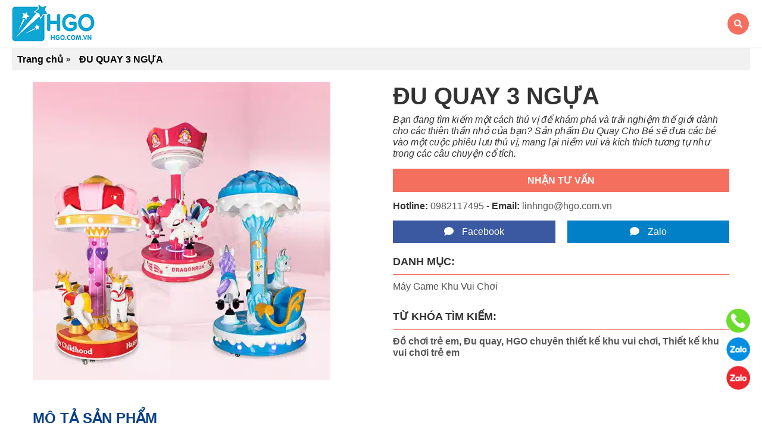

--- FILE ---
content_type: text/html; charset=UTF-8
request_url: https://hgo.com.vn/san-pham/du-quay-3-ngua/
body_size: 22770
content:
<!DOCTYPE html>
<html lang="vi">

<head>
    <meta charset="UTF-8"><link rel="preconnect" href="https://fonts.gstatic.com/" crossorigin /><script src="[data-uri]" defer></script><script data-optimized="1" src="https://hgo.com.vn/wp-content/plugins/litespeed-cache/assets/js/webfontloader.min.js" defer></script>
    <meta name="viewport" content="width=device-width, initial-scale=1">
    <link rel="profile" href="http://gmpg.org/xfn/11">
    <link rel="pingback" href="https://hgo.com.vn/xmlrpc.php">
    <link rel="preconnect" href="https://fonts.googleapis.com">
    <link rel="preconnect" href="https://fonts.gstatic.com" crossorigin>
    
    <meta name='robots' content='index, follow, max-image-preview:large, max-snippet:-1, max-video-preview:-1' />

	<!-- This site is optimized with the Yoast SEO plugin v24.5 - https://yoast.com/wordpress/plugins/seo/ -->
	<title>ĐU QUAY 3 NGỰA - HGO chuyên thiết kế thi công khu vui chơi trẻ em</title>
	<meta name="description" content="Bạn đang tìm kiếm một cách thú vị để khám phá và trải nghiệm thế giới dành cho các thiên thần nhỏ của bạn? Sản phẩm Đu Quay Cho Bé sẽ đưa các bé vào một cuộc phiêu lưu thú vị, mang lại niềm vui và kích thích tương tự như trong các câu chuyện cổ tích." />
	<link rel="canonical" href="https://hgo.com.vn/san-pham/du-quay-3-ngua/" />
	<meta property="og:locale" content="vi_VN" />
	<meta property="og:type" content="article" />
	<meta property="og:title" content="ĐU QUAY 3 NGỰA - HGO chuyên thiết kế thi công khu vui chơi trẻ em" />
	<meta property="og:description" content="Bạn đang tìm kiếm một cách thú vị để khám phá và trải nghiệm thế giới dành cho các thiên thần nhỏ của bạn? Sản phẩm Đu Quay Cho Bé sẽ đưa các bé vào một cuộc phiêu lưu thú vị, mang lại niềm vui và kích thích tương tự như trong các câu chuyện cổ tích." />
	<meta property="og:url" content="https://hgo.com.vn/san-pham/du-quay-3-ngua/" />
	<meta property="og:site_name" content="HGO chuyên thiết kế thi công khu vui chơi trẻ em" />
	<meta property="article:publisher" content="https://www.facebook.com/dochoihgo" />
	<meta property="article:modified_time" content="2024-10-24T15:29:47+00:00" />
	<meta property="og:image" content="https://hgo.com.vn/wp-content/uploads/2023/08/Du-quay-3-ngua-01.webp" />
	<meta property="og:image:width" content="500" />
	<meta property="og:image:height" content="500" />
	<meta property="og:image:type" content="image/webp" />
	<meta name="twitter:card" content="summary_large_image" />
	<meta name="twitter:label1" content="Ước tính thời gian đọc" />
	<meta name="twitter:data1" content="5 phút" />
	<script type="application/ld+json" class="yoast-schema-graph">{"@context":"https://schema.org","@graph":[{"@type":"WebPage","@id":"https://hgo.com.vn/san-pham/du-quay-3-ngua/","url":"https://hgo.com.vn/san-pham/du-quay-3-ngua/","name":"ĐU QUAY 3 NGỰA - HGO chuyên thiết kế thi công khu vui chơi trẻ em","isPartOf":{"@id":"https://hgo.com.vn/#website"},"primaryImageOfPage":{"@id":"https://hgo.com.vn/san-pham/du-quay-3-ngua/#primaryimage"},"image":{"@id":"https://hgo.com.vn/san-pham/du-quay-3-ngua/#primaryimage"},"thumbnailUrl":"https://hgo.com.vn/wp-content/uploads/2023/08/Du-quay-3-ngua-01.webp","datePublished":"2023-08-18T09:42:28+00:00","dateModified":"2024-10-24T15:29:47+00:00","description":"Bạn đang tìm kiếm một cách thú vị để khám phá và trải nghiệm thế giới dành cho các thiên thần nhỏ của bạn? Sản phẩm Đu Quay Cho Bé sẽ đưa các bé vào một cuộc phiêu lưu thú vị, mang lại niềm vui và kích thích tương tự như trong các câu chuyện cổ tích.","breadcrumb":{"@id":"https://hgo.com.vn/san-pham/du-quay-3-ngua/#breadcrumb"},"inLanguage":"vi","potentialAction":[{"@type":"ReadAction","target":["https://hgo.com.vn/san-pham/du-quay-3-ngua/"]}]},{"@type":"ImageObject","inLanguage":"vi","@id":"https://hgo.com.vn/san-pham/du-quay-3-ngua/#primaryimage","url":"https://hgo.com.vn/wp-content/uploads/2023/08/Du-quay-3-ngua-01.webp","contentUrl":"https://hgo.com.vn/wp-content/uploads/2023/08/Du-quay-3-ngua-01.webp","width":500,"height":500,"caption":"Đu quay 3 ngựa"},{"@type":"BreadcrumbList","@id":"https://hgo.com.vn/san-pham/du-quay-3-ngua/#breadcrumb","itemListElement":[{"@type":"ListItem","position":1,"name":"Trang chủ","item":"https://hgo.com.vn/"},{"@type":"ListItem","position":2,"name":"Cửa hàng","item":"https://hgo.com.vn/cua-hang/"},{"@type":"ListItem","position":3,"name":"ĐU QUAY 3 NGỰA"}]},{"@type":"WebSite","@id":"https://hgo.com.vn/#website","url":"https://hgo.com.vn/","name":"HGO chuyên thiết kế thi công khu vui chơi trẻ em","description":"","publisher":{"@id":"https://hgo.com.vn/#organization"},"potentialAction":[{"@type":"SearchAction","target":{"@type":"EntryPoint","urlTemplate":"https://hgo.com.vn/?s={search_term_string}"},"query-input":{"@type":"PropertyValueSpecification","valueRequired":true,"valueName":"search_term_string"}}],"inLanguage":"vi"},{"@type":"Organization","@id":"https://hgo.com.vn/#organization","name":"HGO chuyên thiết kế thi công khu vui chơi trẻ em","url":"https://hgo.com.vn/","logo":{"@type":"ImageObject","inLanguage":"vi","@id":"https://hgo.com.vn/#/schema/logo/image/","url":"https://hgo.com.vn/wp-content/uploads/2023/08/Logo-Hgo-1000x500-1.png","contentUrl":"https://hgo.com.vn/wp-content/uploads/2023/08/Logo-Hgo-1000x500-1.png","width":1000,"height":500,"caption":"HGO chuyên thiết kế thi công khu vui chơi trẻ em"},"image":{"@id":"https://hgo.com.vn/#/schema/logo/image/"},"sameAs":["https://www.facebook.com/dochoihgo"]}]}</script>
	<!-- / Yoast SEO plugin. -->


<link rel='dns-prefetch' href='//www.googletagmanager.com' />
<link rel="alternate" type="application/rss+xml" title="Dòng thông tin HGO chuyên thiết kế thi công khu vui chơi trẻ em &raquo;" href="https://hgo.com.vn/feed/" />
<link rel="alternate" type="application/rss+xml" title="HGO chuyên thiết kế thi công khu vui chơi trẻ em &raquo; Dòng bình luận" href="https://hgo.com.vn/comments/feed/" />
<link rel="alternate" type="application/rss+xml" title="HGO chuyên thiết kế thi công khu vui chơi trẻ em &raquo; ĐU QUAY 3 NGỰA Dòng bình luận" href="https://hgo.com.vn/san-pham/du-quay-3-ngua/feed/" />
<link rel="alternate" title="oNhúng (JSON)" type="application/json+oembed" href="https://hgo.com.vn/wp-json/oembed/1.0/embed?url=https%3A%2F%2Fhgo.com.vn%2Fsan-pham%2Fdu-quay-3-ngua%2F" />
<link rel="alternate" title="oNhúng (XML)" type="text/xml+oembed" href="https://hgo.com.vn/wp-json/oembed/1.0/embed?url=https%3A%2F%2Fhgo.com.vn%2Fsan-pham%2Fdu-quay-3-ngua%2F&#038;format=xml" />
<style id='wp-img-auto-sizes-contain-inline-css' type='text/css'>
img:is([sizes=auto i],[sizes^="auto," i]){contain-intrinsic-size:3000px 1500px}
/*# sourceURL=wp-img-auto-sizes-contain-inline-css */
</style>
<link rel='stylesheet' id='wp-block-library-css' href='https://hgo.com.vn/wp-includes/css/dist/block-library/style.min.css' type='text/css' media='all' />
<link rel='stylesheet' id='wc-blocks-style-css' href='https://hgo.com.vn/wp-content/plugins/woocommerce/assets/client/blocks/wc-blocks.css' type='text/css' media='all' />
<style id='global-styles-inline-css' type='text/css'>
:root{--wp--preset--aspect-ratio--square: 1;--wp--preset--aspect-ratio--4-3: 4/3;--wp--preset--aspect-ratio--3-4: 3/4;--wp--preset--aspect-ratio--3-2: 3/2;--wp--preset--aspect-ratio--2-3: 2/3;--wp--preset--aspect-ratio--16-9: 16/9;--wp--preset--aspect-ratio--9-16: 9/16;--wp--preset--color--black: #000000;--wp--preset--color--cyan-bluish-gray: #abb8c3;--wp--preset--color--white: #ffffff;--wp--preset--color--pale-pink: #f78da7;--wp--preset--color--vivid-red: #cf2e2e;--wp--preset--color--luminous-vivid-orange: #ff6900;--wp--preset--color--luminous-vivid-amber: #fcb900;--wp--preset--color--light-green-cyan: #7bdcb5;--wp--preset--color--vivid-green-cyan: #00d084;--wp--preset--color--pale-cyan-blue: #8ed1fc;--wp--preset--color--vivid-cyan-blue: #0693e3;--wp--preset--color--vivid-purple: #9b51e0;--wp--preset--gradient--vivid-cyan-blue-to-vivid-purple: linear-gradient(135deg,rgb(6,147,227) 0%,rgb(155,81,224) 100%);--wp--preset--gradient--light-green-cyan-to-vivid-green-cyan: linear-gradient(135deg,rgb(122,220,180) 0%,rgb(0,208,130) 100%);--wp--preset--gradient--luminous-vivid-amber-to-luminous-vivid-orange: linear-gradient(135deg,rgb(252,185,0) 0%,rgb(255,105,0) 100%);--wp--preset--gradient--luminous-vivid-orange-to-vivid-red: linear-gradient(135deg,rgb(255,105,0) 0%,rgb(207,46,46) 100%);--wp--preset--gradient--very-light-gray-to-cyan-bluish-gray: linear-gradient(135deg,rgb(238,238,238) 0%,rgb(169,184,195) 100%);--wp--preset--gradient--cool-to-warm-spectrum: linear-gradient(135deg,rgb(74,234,220) 0%,rgb(151,120,209) 20%,rgb(207,42,186) 40%,rgb(238,44,130) 60%,rgb(251,105,98) 80%,rgb(254,248,76) 100%);--wp--preset--gradient--blush-light-purple: linear-gradient(135deg,rgb(255,206,236) 0%,rgb(152,150,240) 100%);--wp--preset--gradient--blush-bordeaux: linear-gradient(135deg,rgb(254,205,165) 0%,rgb(254,45,45) 50%,rgb(107,0,62) 100%);--wp--preset--gradient--luminous-dusk: linear-gradient(135deg,rgb(255,203,112) 0%,rgb(199,81,192) 50%,rgb(65,88,208) 100%);--wp--preset--gradient--pale-ocean: linear-gradient(135deg,rgb(255,245,203) 0%,rgb(182,227,212) 50%,rgb(51,167,181) 100%);--wp--preset--gradient--electric-grass: linear-gradient(135deg,rgb(202,248,128) 0%,rgb(113,206,126) 100%);--wp--preset--gradient--midnight: linear-gradient(135deg,rgb(2,3,129) 0%,rgb(40,116,252) 100%);--wp--preset--font-size--small: 13px;--wp--preset--font-size--medium: 20px;--wp--preset--font-size--large: 36px;--wp--preset--font-size--x-large: 42px;--wp--preset--font-family--inter: "Inter", sans-serif;--wp--preset--font-family--cardo: Cardo;--wp--preset--spacing--20: 0.44rem;--wp--preset--spacing--30: 0.67rem;--wp--preset--spacing--40: 1rem;--wp--preset--spacing--50: 1.5rem;--wp--preset--spacing--60: 2.25rem;--wp--preset--spacing--70: 3.38rem;--wp--preset--spacing--80: 5.06rem;--wp--preset--shadow--natural: 6px 6px 9px rgba(0, 0, 0, 0.2);--wp--preset--shadow--deep: 12px 12px 50px rgba(0, 0, 0, 0.4);--wp--preset--shadow--sharp: 6px 6px 0px rgba(0, 0, 0, 0.2);--wp--preset--shadow--outlined: 6px 6px 0px -3px rgb(255, 255, 255), 6px 6px rgb(0, 0, 0);--wp--preset--shadow--crisp: 6px 6px 0px rgb(0, 0, 0);}:where(.is-layout-flex){gap: 0.5em;}:where(.is-layout-grid){gap: 0.5em;}body .is-layout-flex{display: flex;}.is-layout-flex{flex-wrap: wrap;align-items: center;}.is-layout-flex > :is(*, div){margin: 0;}body .is-layout-grid{display: grid;}.is-layout-grid > :is(*, div){margin: 0;}:where(.wp-block-columns.is-layout-flex){gap: 2em;}:where(.wp-block-columns.is-layout-grid){gap: 2em;}:where(.wp-block-post-template.is-layout-flex){gap: 1.25em;}:where(.wp-block-post-template.is-layout-grid){gap: 1.25em;}.has-black-color{color: var(--wp--preset--color--black) !important;}.has-cyan-bluish-gray-color{color: var(--wp--preset--color--cyan-bluish-gray) !important;}.has-white-color{color: var(--wp--preset--color--white) !important;}.has-pale-pink-color{color: var(--wp--preset--color--pale-pink) !important;}.has-vivid-red-color{color: var(--wp--preset--color--vivid-red) !important;}.has-luminous-vivid-orange-color{color: var(--wp--preset--color--luminous-vivid-orange) !important;}.has-luminous-vivid-amber-color{color: var(--wp--preset--color--luminous-vivid-amber) !important;}.has-light-green-cyan-color{color: var(--wp--preset--color--light-green-cyan) !important;}.has-vivid-green-cyan-color{color: var(--wp--preset--color--vivid-green-cyan) !important;}.has-pale-cyan-blue-color{color: var(--wp--preset--color--pale-cyan-blue) !important;}.has-vivid-cyan-blue-color{color: var(--wp--preset--color--vivid-cyan-blue) !important;}.has-vivid-purple-color{color: var(--wp--preset--color--vivid-purple) !important;}.has-black-background-color{background-color: var(--wp--preset--color--black) !important;}.has-cyan-bluish-gray-background-color{background-color: var(--wp--preset--color--cyan-bluish-gray) !important;}.has-white-background-color{background-color: var(--wp--preset--color--white) !important;}.has-pale-pink-background-color{background-color: var(--wp--preset--color--pale-pink) !important;}.has-vivid-red-background-color{background-color: var(--wp--preset--color--vivid-red) !important;}.has-luminous-vivid-orange-background-color{background-color: var(--wp--preset--color--luminous-vivid-orange) !important;}.has-luminous-vivid-amber-background-color{background-color: var(--wp--preset--color--luminous-vivid-amber) !important;}.has-light-green-cyan-background-color{background-color: var(--wp--preset--color--light-green-cyan) !important;}.has-vivid-green-cyan-background-color{background-color: var(--wp--preset--color--vivid-green-cyan) !important;}.has-pale-cyan-blue-background-color{background-color: var(--wp--preset--color--pale-cyan-blue) !important;}.has-vivid-cyan-blue-background-color{background-color: var(--wp--preset--color--vivid-cyan-blue) !important;}.has-vivid-purple-background-color{background-color: var(--wp--preset--color--vivid-purple) !important;}.has-black-border-color{border-color: var(--wp--preset--color--black) !important;}.has-cyan-bluish-gray-border-color{border-color: var(--wp--preset--color--cyan-bluish-gray) !important;}.has-white-border-color{border-color: var(--wp--preset--color--white) !important;}.has-pale-pink-border-color{border-color: var(--wp--preset--color--pale-pink) !important;}.has-vivid-red-border-color{border-color: var(--wp--preset--color--vivid-red) !important;}.has-luminous-vivid-orange-border-color{border-color: var(--wp--preset--color--luminous-vivid-orange) !important;}.has-luminous-vivid-amber-border-color{border-color: var(--wp--preset--color--luminous-vivid-amber) !important;}.has-light-green-cyan-border-color{border-color: var(--wp--preset--color--light-green-cyan) !important;}.has-vivid-green-cyan-border-color{border-color: var(--wp--preset--color--vivid-green-cyan) !important;}.has-pale-cyan-blue-border-color{border-color: var(--wp--preset--color--pale-cyan-blue) !important;}.has-vivid-cyan-blue-border-color{border-color: var(--wp--preset--color--vivid-cyan-blue) !important;}.has-vivid-purple-border-color{border-color: var(--wp--preset--color--vivid-purple) !important;}.has-vivid-cyan-blue-to-vivid-purple-gradient-background{background: var(--wp--preset--gradient--vivid-cyan-blue-to-vivid-purple) !important;}.has-light-green-cyan-to-vivid-green-cyan-gradient-background{background: var(--wp--preset--gradient--light-green-cyan-to-vivid-green-cyan) !important;}.has-luminous-vivid-amber-to-luminous-vivid-orange-gradient-background{background: var(--wp--preset--gradient--luminous-vivid-amber-to-luminous-vivid-orange) !important;}.has-luminous-vivid-orange-to-vivid-red-gradient-background{background: var(--wp--preset--gradient--luminous-vivid-orange-to-vivid-red) !important;}.has-very-light-gray-to-cyan-bluish-gray-gradient-background{background: var(--wp--preset--gradient--very-light-gray-to-cyan-bluish-gray) !important;}.has-cool-to-warm-spectrum-gradient-background{background: var(--wp--preset--gradient--cool-to-warm-spectrum) !important;}.has-blush-light-purple-gradient-background{background: var(--wp--preset--gradient--blush-light-purple) !important;}.has-blush-bordeaux-gradient-background{background: var(--wp--preset--gradient--blush-bordeaux) !important;}.has-luminous-dusk-gradient-background{background: var(--wp--preset--gradient--luminous-dusk) !important;}.has-pale-ocean-gradient-background{background: var(--wp--preset--gradient--pale-ocean) !important;}.has-electric-grass-gradient-background{background: var(--wp--preset--gradient--electric-grass) !important;}.has-midnight-gradient-background{background: var(--wp--preset--gradient--midnight) !important;}.has-small-font-size{font-size: var(--wp--preset--font-size--small) !important;}.has-medium-font-size{font-size: var(--wp--preset--font-size--medium) !important;}.has-large-font-size{font-size: var(--wp--preset--font-size--large) !important;}.has-x-large-font-size{font-size: var(--wp--preset--font-size--x-large) !important;}
/*# sourceURL=global-styles-inline-css */
</style>

<style id='classic-theme-styles-inline-css' type='text/css'>
/*! This file is auto-generated */
.wp-block-button__link{color:#fff;background-color:#32373c;border-radius:9999px;box-shadow:none;text-decoration:none;padding:calc(.667em + 2px) calc(1.333em + 2px);font-size:1.125em}.wp-block-file__button{background:#32373c;color:#fff;text-decoration:none}
/*# sourceURL=/wp-includes/css/classic-themes.min.css */
</style>
<link rel='stylesheet' id='woocommerce-layout-css' href='https://hgo.com.vn/wp-content/plugins/woocommerce/assets/css/woocommerce-layout.css' type='text/css' media='all' />
<link rel='stylesheet' id='woocommerce-smallscreen-css' href='https://hgo.com.vn/wp-content/plugins/woocommerce/assets/css/woocommerce-smallscreen.css' type='text/css' media='only screen and (max-width: 768px)' />
<link rel='stylesheet' id='woocommerce-general-css' href='https://hgo.com.vn/wp-content/plugins/woocommerce/assets/css/woocommerce.css' type='text/css' media='all' />
<style id='woocommerce-inline-inline-css' type='text/css'>
.woocommerce form .form-row .required { visibility: visible; }
/*# sourceURL=woocommerce-inline-inline-css */
</style>
<link rel='stylesheet' id='brands-styles-css' href='https://hgo.com.vn/wp-content/plugins/woocommerce/assets/css/brands.css' type='text/css' media='all' />
<link rel='stylesheet' id='bootstrap-css' href='https://hgo.com.vn/wp-content/themes/hgo/assets/css/lib/bootstrap.min.css' type='text/css' media='all' />
<link rel='stylesheet' id='t888-swiper-css' href='https://hgo.com.vn/wp-content/themes/hgo/assets/css/lib/slick.css' type='text/css' media='all' />
<link rel='stylesheet' id='t888-font-awesome-css' href='https://hgo.com.vn/wp-content/themes/hgo/assets/css/lib/fontawesome-all.min.css' type='text/css' media='all' />
<link rel='stylesheet' id='jquery-fancybox-css' href='https://hgo.com.vn/wp-content/themes/hgo/assets/css/lib/jquery.fancybox.min.css' type='text/css' media='all' />
<link rel='stylesheet' id='jquery-ui-css' href='https://hgo.com.vn/wp-content/themes/hgo/assets/css/lib/jquery-ui.min.css' type='text/css' media='all' />
<link rel='stylesheet' id='owl-carousel-css' href='https://hgo.com.vn/wp-content/themes/hgo/assets/css/lib/owl.carousel.min.css' type='text/css' media='all' />
<link rel='stylesheet' id='owl-theme-css' href='https://hgo.com.vn/wp-content/themes/hgo/assets/css/lib/owl.theme.min.css' type='text/css' media='all' />
<link rel='stylesheet' id='animate-css-css' href='https://hgo.com.vn/wp-content/themes/hgo/assets/css/lib/animations.min.css' type='text/css' media='all' />
<link rel='stylesheet' id='tech888f-color-css' href='https://hgo.com.vn/wp-content/themes/hgo/assets/css/lib/color.min.css' type='text/css' media='all' />
<link rel='stylesheet' id='tech888f-hover-lib-css' href='https://hgo.com.vn/wp-content/themes/hgo/assets/css/lib/hover.min.css' type='text/css' media='all' />
<link rel='stylesheet' id='tech888f-theme-css' href='https://hgo.com.vn/wp-content/themes/hgo/assets/css/lib/theme.css' type='text/css' media='all' />
<link rel='stylesheet' id='tech888f-theme-dat-css-css' href='https://hgo.com.vn/wp-content/themes/hgo/assets/css/lib/style-khang.css' type='text/css' media='all' />
<link rel='stylesheet' id='tech888f-theme-khang-css-css' href='https://hgo.com.vn/wp-content/themes/hgo/assets/css/lib/style-dat.css' type='text/css' media='all' />
<link rel='stylesheet' id='tech888f-theme-toan-css-css' href='https://hgo.com.vn/wp-content/themes/hgo/assets/css/lib/style-toan.css' type='text/css' media='all' />
<link rel='stylesheet' id='tech888f-responsive-css' href='https://hgo.com.vn/wp-content/themes/hgo/assets/css/responsive.css' type='text/css' media='all' />
<link rel='stylesheet' id='tech888f-theme-default-css' href='https://hgo.com.vn/wp-content/themes/hgo/style.css' type='text/css' media='all' />
<script type="text/template" id="tmpl-variation-template">
	<div class="woocommerce-variation-description">{{{ data.variation.variation_description }}}</div>
	<div class="woocommerce-variation-price">{{{ data.variation.price_html }}}</div>
	<div class="woocommerce-variation-availability">{{{ data.variation.availability_html }}}</div>
</script>
<script type="text/template" id="tmpl-unavailable-variation-template">
	<p role="alert">Rất tiếc, sản phẩm này hiện không tồn tại. Hãy chọn một phương thức kết hợp khác.</p>
</script>
<script type="text/javascript" src="https://hgo.com.vn/wp-includes/js/jquery/jquery.min.js" id="jquery-core-js"></script>
<script type="text/javascript" src="https://hgo.com.vn/wp-includes/js/jquery/jquery-migrate.min.js" id="jquery-migrate-js" defer data-deferred="1"></script>
<script type="text/javascript" src="https://hgo.com.vn/wp-content/plugins/woocommerce/assets/js/jquery-blockui/jquery.blockUI.min.js" id="jquery-blockui-js" defer="defer" data-wp-strategy="defer"></script>
<script type="text/javascript" id="wc-add-to-cart-js-extra" src="[data-uri]" defer></script>
<script type="text/javascript" src="https://hgo.com.vn/wp-content/plugins/woocommerce/assets/js/frontend/add-to-cart.min.js" id="wc-add-to-cart-js" defer="defer" data-wp-strategy="defer"></script>
<script type="text/javascript" src="https://hgo.com.vn/wp-content/plugins/woocommerce/assets/js/flexslider/jquery.flexslider.min.js" id="flexslider-js" defer="defer" data-wp-strategy="defer"></script>
<script type="text/javascript" id="wc-single-product-js-extra" src="[data-uri]" defer></script>
<script type="text/javascript" src="https://hgo.com.vn/wp-content/plugins/woocommerce/assets/js/frontend/single-product.min.js" id="wc-single-product-js" defer="defer" data-wp-strategy="defer"></script>
<script type="text/javascript" src="https://hgo.com.vn/wp-content/plugins/woocommerce/assets/js/js-cookie/js.cookie.min.js" id="js-cookie-js" defer="defer" data-wp-strategy="defer"></script>
<script type="text/javascript" id="woocommerce-js-extra" src="[data-uri]" defer></script>
<script type="text/javascript" src="https://hgo.com.vn/wp-content/plugins/woocommerce/assets/js/frontend/woocommerce.min.js" id="woocommerce-js" defer="defer" data-wp-strategy="defer"></script>
<script type="text/javascript" src="https://hgo.com.vn/wp-includes/js/underscore.min.js" id="underscore-js" defer data-deferred="1"></script>
<script type="text/javascript" id="wp-util-js-extra" src="[data-uri]" defer></script>
<script type="text/javascript" src="https://hgo.com.vn/wp-includes/js/wp-util.min.js" id="wp-util-js" defer data-deferred="1"></script>
<script type="text/javascript" id="wc-add-to-cart-variation-js-extra" src="[data-uri]" defer></script>
<script type="text/javascript" src="https://hgo.com.vn/wp-content/plugins/woocommerce/assets/js/frontend/add-to-cart-variation.min.js" id="wc-add-to-cart-variation-js" defer="defer" data-wp-strategy="defer"></script>
<link rel="https://api.w.org/" href="https://hgo.com.vn/wp-json/" /><link rel="alternate" title="JSON" type="application/json" href="https://hgo.com.vn/wp-json/wp/v2/product/1902" /><link rel="EditURI" type="application/rsd+xml" title="RSD" href="https://hgo.com.vn/xmlrpc.php?rsd" />
<meta name="generator" content="WordPress 6.9" />
<meta name="generator" content="WooCommerce 9.6.3" />
<link rel='shortlink' href='https://hgo.com.vn/?p=1902' />
<meta name="generator" content="Redux 4.5.6" /><meta name="generator" content="Site Kit by Google 1.146.0" /><!-- Google tag (gtag.js) -->
<script src="https://www.googletagmanager.com/gtag/js?id=AW-16693311688" defer data-deferred="1"></script>
<script src="[data-uri]" defer></script>

<!-- Google Tag Manager -->
<script>(function(w,d,s,l,i){w[l]=w[l]||[];w[l].push({'gtm.start':
new Date().getTime(),event:'gtm.js'});var f=d.getElementsByTagName(s)[0],
j=d.createElement(s),dl=l!='dataLayer'?'&l='+l:'';j.async=true;j.src=
'https://www.googletagmanager.com/gtm.js?id='+i+dl;f.parentNode.insertBefore(j,f);
})(window,document,'script','dataLayer','GTM-KZ9N3JX8');</script>
<!-- End Google Tag Manager -->

<!-- Google tag (gtag.js) -->
<script src="https://www.googletagmanager.com/gtag/js?id=AW-16693311688" defer data-deferred="1"></script>
<script src="[data-uri]" defer></script>

<!-- Google Tag Manager -->
<script>(function(w,d,s,l,i){w[l]=w[l]||[];w[l].push({'gtm.start':
new Date().getTime(),event:'gtm.js'});var f=d.getElementsByTagName(s)[0],
j=d.createElement(s),dl=l!='dataLayer'?'&l='+l:'';j.async=true;j.src=
'https://www.googletagmanager.com/gtm.js?id='+i+dl;f.parentNode.insertBefore(j,f);
})(window,document,'script','dataLayer','GTM-MRJCVTW8');</script>
<!-- End Google Tag Manager -->	<noscript><style>.woocommerce-product-gallery{ opacity: 1 !important; }</style></noscript>
	<meta name="generator" content="Elementor 3.27.6; features: additional_custom_breakpoints; settings: css_print_method-external, google_font-enabled, font_display-swap">
			<style>
				.e-con.e-parent:nth-of-type(n+4):not(.e-lazyloaded):not(.e-no-lazyload),
				.e-con.e-parent:nth-of-type(n+4):not(.e-lazyloaded):not(.e-no-lazyload) * {
					background-image: none !important;
				}
				@media screen and (max-height: 1024px) {
					.e-con.e-parent:nth-of-type(n+3):not(.e-lazyloaded):not(.e-no-lazyload),
					.e-con.e-parent:nth-of-type(n+3):not(.e-lazyloaded):not(.e-no-lazyload) * {
						background-image: none !important;
					}
				}
				@media screen and (max-height: 640px) {
					.e-con.e-parent:nth-of-type(n+2):not(.e-lazyloaded):not(.e-no-lazyload),
					.e-con.e-parent:nth-of-type(n+2):not(.e-lazyloaded):not(.e-no-lazyload) * {
						background-image: none !important;
					}
				}
			</style>
			<style class='wp-fonts-local' type='text/css'>
@font-face{font-family:Inter;font-style:normal;font-weight:300 900;font-display:fallback;src:url('https://hgo.com.vn/wp-content/plugins/woocommerce/assets/fonts/Inter-VariableFont_slnt,wght.woff2') format('woff2');font-stretch:normal;}
@font-face{font-family:Cardo;font-style:normal;font-weight:400;font-display:fallback;src:url('https://hgo.com.vn/wp-content/plugins/woocommerce/assets/fonts/cardo_normal_400.woff2') format('woff2');}
</style>
</head>
<body class="wp-singular product-template-default single single-product postid-1902 wp-theme-hgo theme-hgo woocommerce woocommerce-page woocommerce-no-js theme-ver-1.0 elementor-default elementor-kit-5">    

        <div class="wrap">
            <section id="header" class="header header-default header-page">
        <div class="header-top-default hd1-row1 hidden-mobile ">
            <div class="container">
                <div class="row header  header-fixed">
                    <div class="col-12 col-sm-1 col-md-1 col-lg-1">
                        <div class="col1">
                            <div class="logo">
                                <a class="d-block" href="https://hgo.com.vn/"><img data-lazyloaded="1" src="[data-uri]" data-src="https://hgo.com.vn/wp-content/uploads/2023/11/Logo-Hgo-160x80-1.png" alt="HGO chuyên thiết kế thi công khu vui chơi trẻ em" /><noscript><img src="https://hgo.com.vn/wp-content/uploads/2023/11/Logo-Hgo-160x80-1.png" alt="HGO chuyên thiết kế thi công khu vui chơi trẻ em" /></noscript></a>
                                
                            </div>
                        </div>
                    </div>
                    <div class="col-12 col-sm-2 col-md-2 col-lg-3">
                        <div class="col2">
                            <div class="search ">
                                <form action="">
                                    <input type="text" id="keyword" placeholder="Tìm kiếm..." name="s">
                                    <button class="btn-search"><i class="fa fas fa-search"></i></button>
                                </form>
                            </div>
                        </div>
                    </div>
                    <div class="col-12 col-sm-7 col-md-7 col-lg-6">
                        <div class="col3">
                            <div class="capalbumsp">
                                                                    <div class="item_album">
                                        <div class="item"><a href="https://hgo.com.vn/danh-muc-san-pham/cac-mau-thiet-ke-khu-vui-choi/">
                                                <img data-lazyloaded="1" src="[data-uri]" class="image-header" alt="Khu vui chơi trong nhà" data-src="https://hgo.com.vn/wp-content/uploads/2023/07/icons8-pharmacy-shop-64.png" /><noscript><img class="image-header" alt="Khu vui chơi trong nhà" src="https://hgo.com.vn/wp-content/uploads/2023/07/icons8-pharmacy-shop-64.png" /></noscript><span class="content-header">Khu vui chơi trong nhà</span> </a></div>
                                    </div>
                                                                    <div class="item_album">
                                        <div class="item"><a href="https://hgo.com.vn/danh-muc-san-pham/do-choi-trong-nha/">
                                                <img data-lazyloaded="1" src="[data-uri]" class="image-header" alt=" Đồ chơi trong nhà" data-src="https://hgo.com.vn/wp-content/uploads/2023/07/icons8-hospital-sign-64.png" /><noscript><img class="image-header" alt=" Đồ chơi trong nhà" src="https://hgo.com.vn/wp-content/uploads/2023/07/icons8-hospital-sign-64.png" /></noscript><span class="content-header"> Đồ chơi trong nhà</span> </a></div>
                                    </div>
                                                                    <div class="item_album">
                                        <div class="item"><a href="https://hgo.com.vn/danh-muc-san-pham/do-choi-ngoai-troi/">
                                                <img data-lazyloaded="1" src="[data-uri]" class="image-header" alt=" Đồ chơi ngoài trời" data-src="https://hgo.com.vn/wp-content/uploads/2023/07/icons8-playground-64-1.png" /><noscript><img class="image-header" alt=" Đồ chơi ngoài trời" src="https://hgo.com.vn/wp-content/uploads/2023/07/icons8-playground-64-1.png" /></noscript><span class="content-header"> Đồ chơi ngoài trời</span> </a></div>
                                    </div>
                                                                    <div class="item_album">
                                        <div class="item"><a href="https://hgo.com.vn/danh-muc-san-pham/may-game-khu-vui-choi/">
                                                <img data-lazyloaded="1" src="[data-uri]" class="image-header" alt="Máy game khu vui chơi" data-src="https://hgo.com.vn/wp-content/uploads/2023/07/icons8-stage-64.png" /><noscript><img class="image-header" alt="Máy game khu vui chơi" src="https://hgo.com.vn/wp-content/uploads/2023/07/icons8-stage-64.png" /></noscript><span class="content-header">Máy game khu vui chơi</span> </a></div>
                                    </div>
                                                                    <div class="item_album">
                                        <div class="item"><a href="https://hgo.com.vn/danh-muc-san-pham/mau-game-khu-vui-choi/">
                                                <img data-lazyloaded="1" src="[data-uri]" class="image-header" alt=" Mẫu game khu vui chơi" data-src="https://hgo.com.vn/wp-content/uploads/2023/07/icons8-theme-park-64.png" /><noscript><img class="image-header" alt=" Mẫu game khu vui chơi" src="https://hgo.com.vn/wp-content/uploads/2023/07/icons8-theme-park-64.png" /></noscript><span class="content-header"> Mẫu game khu vui chơi</span> </a></div>
                                    </div>
                                                            </div>
                        </div>
                    </div>
                    <div class="col-12 col-sm-2 col-md-2 col-md-2">
                        <div class="col4">
                            <div class="register-btn">
                                                                    <div class="dangkytuvan">
                                        <a href="https://hgo.com.vn/lien-he/" title="Đăng ký"> Đăng ký</a>
                                    </div>

                                                                    <div class="dangkytuvan">
                                        <a href="https://hgo.com.vn/gioi-thieu/" title="Giới thiệu về công ty HGO"> Giới thiệu</a>
                                    </div>

                                                            </div>
                        </div>
                    </div>
                </div>
            </div>
            <div class="container">
                <div class="menu">
                    <div class="main-nav">
                        <div class="menu-menu-1-container"><ul id="menu-menu-1" class="menu"><li id="menu-item-258" class="menu-item menu-item-type-post_type menu-item-object-page menu-item-home menu-item-258"><a href="https://hgo.com.vn/">Trang chủ</a></li>
<li id="menu-item-261" class="menu-item menu-item-type-post_type menu-item-object-page menu-item-261"><a href="https://hgo.com.vn/gioi-thieu/">Giới thiệu</a></li>
<li id="menu-item-395" class="menu-item menu-item-type-taxonomy menu-item-object-category menu-item-395"><a href="https://hgo.com.vn/category/tin-tuc/">Tin tức</a></li>
<li id="menu-item-616" class="menu-item menu-item-type-taxonomy menu-item-object-category menu-item-616"><a href="https://hgo.com.vn/category/kien-thuc/">Kiến thức</a></li>
<li id="menu-item-617" class="menu-item menu-item-type-taxonomy menu-item-object-category menu-item-617"><a href="https://hgo.com.vn/category/tuyen-dung/">Tuyển dụng</a></li>
<li id="menu-item-402" class="menu-item menu-item-type-post_type menu-item-object-page menu-item-402"><a href="https://hgo.com.vn/video/">Video</a></li>
<li id="menu-item-262" class="menu-item menu-item-type-post_type menu-item-object-page menu-item-262"><a href="https://hgo.com.vn/lien-he/">Liên hệ</a></li>
</ul></div>                        <a href="#" class="toggle-mobile-menu"><span></span></a>
                    </div>
                </div>
            </div>
        </div>
        <div class="header-mobile hidden-desktop header-fixed">
            <div class="container-fluid">
                <div class="row">
                    <div class="col-4 col-logo">
                        <div class="logo">
                            <a class="d-block"  alt="HGO chuyên thiết kế thi công khu vui chơi trẻ em" href="https://hgo.com.vn/"><img data-lazyloaded="1" src="[data-uri]" data-src="https://hgo.com.vn/wp-content/uploads/2023/11/Logo-Hgo-160x80-1.png" alt="" /><noscript><img src="https://hgo.com.vn/wp-content/uploads/2023/11/Logo-Hgo-160x80-1.png" alt="" /></noscript></a>
                        </div>
                    </div>
                    <div class="col-8 align-items-center d-flex justify-content-end col-menu">
                        <div class="search-mobile position-relative">
                            <a class="btn-toggle-search" href="#"><i class="fas fa-search"></i></a>
                            <form class="position-absolute" action="">
                                <input type="text" id="keyword" placeholder="Tìm kiếm..." name="s">
                                <button class="btn-search"><i class="fa fas fa-search"></i></button>
                            </form>
                        </div>
                        <div class="menu">
                            <div class="main-nav main-nav-mobile">
                                <div class="menu-outer">
                                    <div class="menu-inner">
                                        <div class="menu-mobile-header d-flex justify-content-between align-items-center"><span class="title18 text-uppercase">Menu</span><i class="btn-close-menu"></i></div>
                                        <div class="capalbumsp">
                                                                                            <div class="item_album">
                                                    <div class="item"><a href="https://hgo.com.vn/danh-muc-san-pham/cac-mau-thiet-ke-khu-vui-choi/">
                                                            <img data-lazyloaded="1" src="[data-uri]" alt="Khu vui chơi trong nhà" class="image-header" data-src="https://hgo.com.vn/wp-content/uploads/2023/07/icons8-pharmacy-shop-64.png" /><noscript><img alt="Khu vui chơi trong nhà" class="image-header" src="https://hgo.com.vn/wp-content/uploads/2023/07/icons8-pharmacy-shop-64.png" /></noscript><span class="content-header">Khu vui chơi trong nhà</span> </a></div>
                                                </div>
                                                                                            <div class="item_album">
                                                    <div class="item"><a href="https://hgo.com.vn/danh-muc-san-pham/do-choi-trong-nha/">
                                                            <img data-lazyloaded="1" src="[data-uri]" alt=" Đồ chơi trong nhà" class="image-header" data-src="https://hgo.com.vn/wp-content/uploads/2023/07/icons8-hospital-sign-64.png" /><noscript><img alt=" Đồ chơi trong nhà" class="image-header" src="https://hgo.com.vn/wp-content/uploads/2023/07/icons8-hospital-sign-64.png" /></noscript><span class="content-header"> Đồ chơi trong nhà</span> </a></div>
                                                </div>
                                                                                            <div class="item_album">
                                                    <div class="item"><a href="https://hgo.com.vn/danh-muc-san-pham/do-choi-ngoai-troi/">
                                                            <img data-lazyloaded="1" src="[data-uri]" alt=" Đồ chơi ngoài trời" class="image-header" data-src="https://hgo.com.vn/wp-content/uploads/2023/07/icons8-playground-64-1.png" /><noscript><img alt=" Đồ chơi ngoài trời" class="image-header" src="https://hgo.com.vn/wp-content/uploads/2023/07/icons8-playground-64-1.png" /></noscript><span class="content-header"> Đồ chơi ngoài trời</span> </a></div>
                                                </div>
                                                                                            <div class="item_album">
                                                    <div class="item"><a href="https://hgo.com.vn/danh-muc-san-pham/may-game-khu-vui-choi/">
                                                            <img data-lazyloaded="1" src="[data-uri]" alt="Máy game khu vui chơi" class="image-header" data-src="https://hgo.com.vn/wp-content/uploads/2023/07/icons8-stage-64.png" /><noscript><img alt="Máy game khu vui chơi" class="image-header" src="https://hgo.com.vn/wp-content/uploads/2023/07/icons8-stage-64.png" /></noscript><span class="content-header">Máy game khu vui chơi</span> </a></div>
                                                </div>
                                                                                            <div class="item_album">
                                                    <div class="item"><a href="https://hgo.com.vn/danh-muc-san-pham/mau-game-khu-vui-choi/">
                                                            <img data-lazyloaded="1" src="[data-uri]" alt=" Mẫu game khu vui chơi" class="image-header" data-src="https://hgo.com.vn/wp-content/uploads/2023/07/icons8-theme-park-64.png" /><noscript><img alt=" Mẫu game khu vui chơi" class="image-header" src="https://hgo.com.vn/wp-content/uploads/2023/07/icons8-theme-park-64.png" /></noscript><span class="content-header"> Mẫu game khu vui chơi</span> </a></div>
                                                </div>
                                                                                    </div>
                                        <div class="menubox2">
                                            <div class="menu-menu-1-container"><ul id="menu-menu-2" class="menu"><li class="menu-item menu-item-type-post_type menu-item-object-page menu-item-home menu-item-258"><a href="https://hgo.com.vn/">Trang chủ</a></li>
<li class="menu-item menu-item-type-post_type menu-item-object-page menu-item-261"><a href="https://hgo.com.vn/gioi-thieu/">Giới thiệu</a></li>
<li class="menu-item menu-item-type-taxonomy menu-item-object-category menu-item-395"><a href="https://hgo.com.vn/category/tin-tuc/">Tin tức</a></li>
<li class="menu-item menu-item-type-taxonomy menu-item-object-category menu-item-616"><a href="https://hgo.com.vn/category/kien-thuc/">Kiến thức</a></li>
<li class="menu-item menu-item-type-taxonomy menu-item-object-category menu-item-617"><a href="https://hgo.com.vn/category/tuyen-dung/">Tuyển dụng</a></li>
<li class="menu-item menu-item-type-post_type menu-item-object-page menu-item-402"><a href="https://hgo.com.vn/video/">Video</a></li>
<li class="menu-item menu-item-type-post_type menu-item-object-page menu-item-262"><a href="https://hgo.com.vn/lien-he/">Liên hệ</a></li>
</ul></div>                                        </div>
                                    </div>
                                </div>
                                <a href="#" class="toggle-mobile-menu"><span></span></a>
                            </div>
                        </div>
                    </div>
                </div>
            </div>
        </div>
    </section>

	                        <div class="wrap-bread-crumb   " >
        <div class="container">
            <div class="bread-crumb d-flex flex-wrap flex-column">
                <div class="breadcrumb-title position-relative text-center white font-title font-bold title40 text-uppercase">
                    ĐU QUAY 3 NGỰA</div>
                <div class="step-wrap d-flex justify-content-center align-items-center">
                    <a href="https://hgo.com.vn/">Trang chủ</a><span>ĐU QUAY 3 NGỰA</span>                </div>
            </div>
        </div>
    </div>
                    <div id="main-content" class="content-page">
                        <div class="container">
                            <div class="row">
                                                                <div class="main-wrap-shop content-wrap col-md-12 col-sm-12 col-xs-12">
                                
					
			<div class="woocommerce-notices-wrapper"></div>
<div id="product-1902" class="post-1902 product type-product status-publish has-post-thumbnail product_cat-may-game-khu-vui-choi product_tag-do-choi-tre-em product_tag-du-quay product_tag-hgo-chuyen-thiet-ke-khu-vui-choi product_tag-thiet-ke-khu-vui-choi-tre-em first instock shipping-taxable product-type-simple">
	<div class="product-detail">
    <div class="row">
        <div class="col-md-6 col-sm-12 col-xs-12">
            <div class="detail-gallery">
                <div class="product-gallery">
                <div class="galery-item">
                        <div class="img-wrap"><img data-lazyloaded="1" src="[data-uri]" fetchpriority="high" width="500" height="500" data-src="https://hgo.com.vn/wp-content/uploads/2023/08/Du-quay-3-ngua-01.webp" class="attachment-600x600 size-600x600 wp-post-image" alt="Đu quay 3 ngựa" decoding="async" data-srcset="https://hgo.com.vn/wp-content/uploads/2023/08/Du-quay-3-ngua-01.webp 500w, https://hgo.com.vn/wp-content/uploads/2023/08/Du-quay-3-ngua-01-300x300.webp 300w, https://hgo.com.vn/wp-content/uploads/2023/08/Du-quay-3-ngua-01-150x150.webp 150w, https://hgo.com.vn/wp-content/uploads/2023/08/Du-quay-3-ngua-01-266x266.webp 266w" data-sizes="(max-width: 500px) 100vw, 500px" /><noscript><img fetchpriority="high" width="500" height="500" src="https://hgo.com.vn/wp-content/uploads/2023/08/Du-quay-3-ngua-01.webp" class="attachment-600x600 size-600x600 wp-post-image" alt="Đu quay 3 ngựa" decoding="async" srcset="https://hgo.com.vn/wp-content/uploads/2023/08/Du-quay-3-ngua-01.webp 500w, https://hgo.com.vn/wp-content/uploads/2023/08/Du-quay-3-ngua-01-300x300.webp 300w, https://hgo.com.vn/wp-content/uploads/2023/08/Du-quay-3-ngua-01-150x150.webp 150w, https://hgo.com.vn/wp-content/uploads/2023/08/Du-quay-3-ngua-01-266x266.webp 266w" sizes="(max-width: 500px) 100vw, 500px" /></noscript></div>                    </div>
                    <div class="slider-for  thumbnail-wrap">
                                            </div>
                                            <div class="slider-nav galleries-wrap">
                                                </div>
                                    </div>
                            </div>
        </div>
        <div class="col-md-6 col-sm-12 col-xs-12">
            <div class="summary entry-summary detail-info">
                <h1 class="product-title title40 font-bold font-title">ĐU QUAY 3 NGỰA</h1>
                <div class="woocommerce-product-details__short-description">
	<div class="product-desc"><p><em>Bạn đang tìm kiếm một cách thú vị để khám phá và trải nghiệm thế giới dành cho các thiên thần nhỏ của bạn? Sản phẩm Đu Quay Cho Bé sẽ đưa các bé vào một cuộc phiêu lưu thú vị, mang lại niềm vui và kích thích tương tự như trong các câu chuyện cổ tích.</em></p>
</div></div>
                    <div class="product-hotline">
                        <div class="contact-btn-wrap">
                            <a href="#" class="contact-btn" data-bs-toggle="modal" data-bs-target="#contactModal">Nhận tư vấn</a>
                        </div>
                        <div class="item-wrap d-flex flex-wrap">
                            <div class="item"><strong>Hotline:</strong> <a href="tel:0982117495">0982117495</a></div>&nbsp;-&nbsp;<div class="item"><strong>Email:</strong> <a href="mailto:linhngo@hgo.com.vn">linhngo@hgo.com.vn</a></div>
                        </div>
                        <div class="facebook-zalo-wrap  d-flex flex-wrap justify-content-between">
                                                            <a class="facebook-alo" href="https://facebook.com"><i class="fas fa-comment"></i><span> Facebook</span></a>
                                                            <a class="facebook-alo" href="https://zalo.me/0982117495"><i class="fas fa-comment"></i><span> Zalo</span></a>
                                                    </div>
                    </div>
        <div class="product_meta item-product-meta-info">

	
	
	
	<span class="posted_in product_meta-item"><label>Danh mục:</label><div class="meta-item-list"><a href="https://hgo.com.vn/danh-muc-san-pham/may-game-khu-vui-choi/" rel="tag">Máy Game Khu Vui Chơi</a></div></span>
	<span class="tagged_as  product_meta-item"><label>Từ khóa tìm kiếm:</label><div class="meta-item-list font-bold"><a href="https://hgo.com.vn/tu-khoa-san-pham/do-choi-tre-em/" rel="tag">Đồ chơi trẻ em</a>, <a href="https://hgo.com.vn/tu-khoa-san-pham/du-quay/" rel="tag">Đu quay</a>, <a href="https://hgo.com.vn/tu-khoa-san-pham/hgo-chuyen-thiet-ke-khu-vui-choi/" rel="tag">HGO chuyên thiết kế khu vui chơi</a>, <a href="https://hgo.com.vn/tu-khoa-san-pham/thiet-ke-khu-vui-choi-tre-em/" rel="tag">Thiết kế khu vui chơi trẻ em</a></div></span>
	
</div>
            </div>
        </div>
    </div>
</div>	        <div class="detail-tabs ">
            <div class="detail-tab-title">
                <ul class="list-tag-detail list-none text-uppercase font-bold nav nav-tabs">
                                            <li class="text-center description_tab active" id="tab-title-description">
                            <a class="" href="#tab-description" data-target="#tab-description" data-toggle="tab" aria-expanded="false">
                                Mô tả sản phẩm                            </a>
                        </li>
                                            <li class="text-center reviews_tab " id="tab-title-reviews">
                            <a class="" href="#tab-reviews" data-target="#tab-reviews" data-toggle="tab" aria-expanded="false">
                                Đánh giá (0)                            </a>
                        </li>
                                    </ul>
            </div>
            <div class="detail-tab-content">
                <div class="tab-content">
                                            <div id="tab-description" class="tab-pane active">
                            <div class="detail-tab-desc">
                                    <div class="content-outer">
        <table border="1" cellspacing="0" cellpadding="0">
<tbody>
<tr>
<td height="19">Tên sản phẩm</td>
<td>Máy đu quay trẻ em</td>
<td>Số kiểu</td>
<td>Số kiểu</td>
</tr>
<tr>
<td height="19">Thương hiệu</td>
<td>BLEE</td>
<td>Colour</td>
<td>Picture</td>
</tr>
<tr>
<td height="19">Công suất hoạt động</td>
<td>400W</td>
<td>Hoạt động</td>
<td>Hoạt động bằng đồng xu</td>
</tr>
<tr>
<td height="19">Kích thước sản phẩm</td>
<td>135*135*220cm</td>
<td>Chất liệu</td>
<td>Kim loại và nhựa</td>
</tr>
<tr>
<td height="19">Kích thước bao bì</td>
<td>145*145*230mm</td>
<td>Trọng lượng bao bì</td>
<td>200Kgs</td>
</tr>
<tr>
<td height="19">Phù hợp với</td>
<td colspan="3">Trung tâm mua sắm/Trung tâm trò chơi/Công viên trong nhà/Trung tâm mua sắm/Du lịch văn hóa</td>
</tr>
<tr>
<td height="19">Cách chơi</td>
<td colspan="3">
<ol>
<li>Bé ngồi lên ngựa.</li>
<li>Chèn xu để bắt đầu trò chơi.</li>
<li>Đi xung quanh, trong khi âm nhạc đến.</li>
<li>Thiết kế dễ thương, chơi cùng bạn bè vui hơn</li>
</ol>
</td>
</tr>
</tbody>
</table>
<h2></h2>
<h2><em>Tính năng và Ưu điểm của Đu Quay 3 Ngựa</em></h2>
<ol>
<li><strong>Trải nghiệm mạo hiểm an toàn:</strong> Đu Quay Cho Bé được thiết kế với mục tiêu tạo ra trải nghiệm mạo hiểm nhưng vẫn đảm bảo an toàn tuyệt đối cho bé. Các thiết kế và vật liệu được chọn đặc biệt để đảm bảo sự ổn định và an toàn.</li>
<li><strong>Kích thích giác quan:</strong> Sản phẩm kích thích tất cả giác quan của bé, từ cảm giác xoay vòng thú vị đến cảm nhận về tốc độ và thăng bằng. Đây là cơ hội tuyệt vời để bé khám phá thế giới xung quanh một cách mới mẻ.</li>
<li><strong>Học hỏi và phát triển:</strong> Chơi Đu Quay không chỉ mang lại niềm vui mà còn giúp bé phát triển thể chất và tư duy. Bé sẽ học cách thăng bằng, tăng cường sự phối hợp và phát triển kỹ năng quản lý cảm xúc.</li>
<li><strong>Sự đa dạng trong thiết kế:</strong> Có nhiều biến thể về thiết kế và màu sắc để lựa chọn, từ những thiết kế cổ điển đến các mẫu hoạt hình yêu thích của bé.</li>
</ol>
<h2><em>Đa dạng ứng dụng </em><em>của Đu Quay 3 Ngựa</em></h2>
<ol>
<li><strong>Trải nghiệm cá nhân:</strong> Đu Quay Cho Bé là cách tuyệt vời để bé trải nghiệm niềm vui mạo hiểm và thử thách bản thân. Bé có thể tự do khám phá và chơi theo cách của mình.</li>
<li><strong>Hoạt động gia đình:</strong> Sản phẩm là cơ hội tốt để cả gia đình cùng tham gia. Bé có thể tận hưởng niềm vui cùng với cha mẹ và anh chị em.</li>
<li><strong>Hoạt động giáo dục:</strong> Đu Quay Cho Bé cũng có thể được sử dụng trong các hoạt động giáo dục, giúp bé học hỏi và phát triển các kỹ năng cơ bản.</li>
</ol>
<h2><em>Lợi ích thực sự </em><em>của Đu Quay 3 Ngựa</em></h2>
<ol>
<li><strong>An toàn và vui vẻ:</strong> Đu Quay Cho Bé mang lại sự vui vẻ an toàn cho các bé, giúp họ tận hưởng niềm vui mạo hiểm mà không cần phải lo lắng về an toàn.</li>
<li><strong>Phát triển thể chất và tư duy:</strong> Chơi Đu Quay giúp bé phát triển thể chất, tăng cường sự linh hoạt và phát triển tư duy.</li>
<li><strong>Khám phá và học hỏi:</strong> Sản phẩm giúp bé khám phá thế giới xung quanh và học hỏi từ trải nghiệm thực tế</li>
</ol>
<figure id="attachment_1906" aria-describedby="caption-attachment-1906" style="width: 350px" class="wp-caption aligncenter"><img data-lazyloaded="1" src="[data-uri]" decoding="async" class="wp-image-1906" data-src="https://hgo.com.vn/wp-content/uploads/2023/08/Du-quay-3-ngua-04.webp" alt="Đu quay 3 ngựa" width="350" height="683" data-srcset="https://hgo.com.vn/wp-content/uploads/2023/08/Du-quay-3-ngua-04.webp 500w, https://hgo.com.vn/wp-content/uploads/2023/08/Du-quay-3-ngua-04-154x300.webp 154w" data-sizes="(max-width: 350px) 100vw, 350px" /><noscript><img decoding="async" class="wp-image-1906" src="https://hgo.com.vn/wp-content/uploads/2023/08/Du-quay-3-ngua-04.webp" alt="Đu quay 3 ngựa" width="350" height="683" srcset="https://hgo.com.vn/wp-content/uploads/2023/08/Du-quay-3-ngua-04.webp 500w, https://hgo.com.vn/wp-content/uploads/2023/08/Du-quay-3-ngua-04-154x300.webp 154w" sizes="(max-width: 350px) 100vw, 350px" /></noscript><figcaption id="caption-attachment-1906" class="wp-caption-text">Đu quay 3 ngựa</figcaption></figure>
<div class="titleNews">
<div class="elementor-element elementor-element-c2663fb e-transform elementor-widget elementor-widget-heading" data-id="c2663fb" data-element_type="widget" data-settings="{&quot;_animation&quot;:&quot;none&quot;,&quot;_transform_rotateZ_effect&quot;:{&quot;unit&quot;:&quot;px&quot;,&quot;size&quot;:0,&quot;sizes&quot;:[]},&quot;_transform_rotateZ_effect_tablet&quot;:{&quot;unit&quot;:&quot;deg&quot;,&quot;size&quot;:&quot;&quot;,&quot;sizes&quot;:[]},&quot;_transform_rotateZ_effect_mobile&quot;:{&quot;unit&quot;:&quot;deg&quot;,&quot;size&quot;:&quot;&quot;,&quot;sizes&quot;:[]}}" data-widget_type="heading.default">
<div class="elementor-widget-container">
<div class="elementor-element elementor-element-c2663fb e-transform elementor-widget elementor-widget-heading" data-id="c2663fb" data-element_type="widget" data-settings="{&quot;_animation&quot;:&quot;none&quot;,&quot;_transform_rotateZ_effect&quot;:{&quot;unit&quot;:&quot;px&quot;,&quot;size&quot;:0,&quot;sizes&quot;:[]},&quot;_transform_rotateZ_effect_tablet&quot;:{&quot;unit&quot;:&quot;deg&quot;,&quot;size&quot;:&quot;&quot;,&quot;sizes&quot;:[]},&quot;_transform_rotateZ_effect_mobile&quot;:{&quot;unit&quot;:&quot;deg&quot;,&quot;size&quot;:&quot;&quot;,&quot;sizes&quot;:[]}}" data-widget_type="heading.default">
<div class="elementor-widget-container">
<div class="titleNews">
<div class="elementor-element elementor-element-c2663fb e-transform elementor-widget elementor-widget-heading" data-id="c2663fb" data-element_type="widget" data-settings="{&quot;_animation&quot;:&quot;none&quot;,&quot;_transform_rotateZ_effect&quot;:{&quot;unit&quot;:&quot;px&quot;,&quot;size&quot;:0,&quot;sizes&quot;:[]},&quot;_transform_rotateZ_effect_tablet&quot;:{&quot;unit&quot;:&quot;deg&quot;,&quot;size&quot;:&quot;&quot;,&quot;sizes&quot;:[]},&quot;_transform_rotateZ_effect_mobile&quot;:{&quot;unit&quot;:&quot;deg&quot;,&quot;size&quot;:&quot;&quot;,&quot;sizes&quot;:[]}}" data-widget_type="heading.default">
<div class="elementor-widget-container">
<div class="elementor-element elementor-element-c2663fb e-transform elementor-widget elementor-widget-heading" data-id="c2663fb" data-element_type="widget" data-settings="{&quot;_animation&quot;:&quot;none&quot;,&quot;_transform_rotateZ_effect&quot;:{&quot;unit&quot;:&quot;px&quot;,&quot;size&quot;:0,&quot;sizes&quot;:[]},&quot;_transform_rotateZ_effect_tablet&quot;:{&quot;unit&quot;:&quot;deg&quot;,&quot;size&quot;:&quot;&quot;,&quot;sizes&quot;:[]},&quot;_transform_rotateZ_effect_mobile&quot;:{&quot;unit&quot;:&quot;deg&quot;,&quot;size&quot;:&quot;&quot;,&quot;sizes&quot;:[]}}" data-widget_type="heading.default">
<div class="elementor-widget-container">
<h3></h3>
<h3 class="elementor-heading-title elementor-size-large"><strong>HGO VIỆT NAM</strong></h3>
</div>
</div>
<div class="elementor-element elementor-element-97e2618 elementor-widget__width-initial elementor-widget elementor-widget-text-editor" data-id="97e2618" data-element_type="widget" data-widget_type="text-editor.default">
<div class="elementor-widget-container">
<p><strong>   Công ty cổ phần đầu tư &amp; thương mại HGO Việt Nam là một trong những công ty hàng đầu trong lĩnh vực <a href="https://hgo.com.vn/landing-page/"><em>thiết kế và lắp đặt khu vui chơi trẻ em</em></a> . Chúng tôi luôn sáng tạo và cập nhật kiến thức hàng ngày. Đội ngũ nhân viên giàu kinh nghiệm sẵn sàng tạo ra sản phẩm độc đáo và hấp dẫn nhất.</strong></p>
<p><strong>Tầm nhìn của chúng tôi là mang đến cho trẻ em một môi trường vui chơi an toàn, thú vị. Cũng như hỗ trợ phát triển toàn diện cho trí tuệ, thể chất và tình cảm của bé. HGO luôn tin rằng những khu vui chơi độc đáo có thể truyền cảm hứng, khơi dậy sự tò mò và khám phá của trẻ em, giúp bé phát triển tư duy sáng tạo và kỹ năng xã hội.</strong></p>
<p><strong>Với nhiều năm kinh nghiệm trong ngành, chúng tôi đã thiết kế và xây dựng nhiều dự án khu vui chơi trẻ em thành công trên toàn quốc. Chúng tôi sử dụng các vật liệu an toàn, bền vững và tuân thủ các quy định an toàn. Đảm bảo rằng các sản phẩm luôn đáp ứng các tiêu chuẩn cao nhất về an toàn và chất lượng.</strong></p>
<p><strong>HGO Việt Nam cung cấp một loạt các dịch vụ thiết kế và xây dựng khu vui chơi trẻ em. Bao gồm khảo sát địa điểm, lập kế hoạch thiết kế, tư vấn về vật liệu và thiết bị. Cũng như giám sát và quản lý dự án. Khách hàng của HGO là các tổ chức giáo dục, các khu nghỉ dưỡng, công viên giải trí. Và họ luôn hài lòng với những sản phẩm dịch vụ mà chúng tôi cung cấp.</strong></p>
<p>&nbsp;</p>
</div>
</div>
</div>
</div>
</div>
<h3><strong><span class="text"> CÔNG TY CỔ PHẦN ĐẦU TƯ VÀ THƯƠNG MẠI HGO VIỆT NAM</span></strong></h3>
<ul>
<li><strong><span class="text"> Fan Page : <a href="https://www.facebook.com/dochoihgo">Đồ chơi HGO</a></span></strong></li>
<li><strong><span class="text"> Hotline : </span>0982.117.495<span class="text"> (Call/Zalo)</span></strong></li>
<li><strong><span class="text"> Email : </span><a class="text-is-email" href="mailto:linhngo@hgo.com.vn" target="_blank" rel="noopener">linhngo@hgo.com.vn</a></strong></li>
<li><strong><span class="emoji-sizer emoji-outer "><span class="text"> Website : <a href="https://hgo.com.vn/">h</a></span>go.com.vn</span></strong></li>
<li><strong><span class="text"> Địa chỉ : Số A13 Lô N9A khu X2A, phường Yên Sở, quận Hoàng Mai, Hà Nội</span></strong></li>
</ul>
</div>
</div>
</div>
</div>
</div>
    </div>
                                </div>
                        </div>
                                            <div id="tab-reviews" class="tab-pane ">
                            <div class="detail-tab-desc">
                                <div id="reviews" class="woocommerce-Reviews">
	<div id="comments">
		<div class="woocommerce-Reviews-title">Reviews</h2>

		
			<p class="woocommerce-noreviews">There are no reviews yet.</p>

			</div>

	
		<div id="review_form_wrapper">
			<div id="review_form">
					<div id="respond" class="comment-respond">
		<span id="reply-title" class="comment-reply-title">Be the first to review &ldquo;ĐU QUAY 3 NGỰA&rdquo; <small><a rel="nofollow" id="cancel-comment-reply-link" href="/san-pham/du-quay-3-ngua/#respond" style="display:none;">Hủy</a></small></span><form action="https://hgo.com.vn/wp-comments-post.php" method="post" id="commentform" class="comment-form"><div class="comment-form-rating"><label for="rating">Your rating</label><select name="rating" id="rating" required>
							<option value="">Rate&hellip;</option>
							<option value="5">Perfect</option>
							<option value="4">Good</option>
							<option value="3">Average</option>
							<option value="2">Not that bad</option>
							<option value="1">Very poor</option>
						</select></div>


<p class="comment-form-cookies-consent"><input id="wp-comment-cookies-consent" name="wp-comment-cookies-consent" type="checkbox" value="yes" /> <label for="wp-comment-cookies-consent">Lưu tên của tôi, email, và trang web trong trình duyệt này cho lần bình luận kế tiếp của tôi.</label></p>
<div class="contact-name-email-wrap flex-wrap flex-wrap-wrap jtf-content-space-between"><p class="contact-name"><input id="author" name="author" type="text" value="" size="30" required placeholder="Name *"/></p><p class="contact-email"><input id="email" name="email" type="email" value="" size="30" required placeholder="Email *"/></p></div><p class="comment-form-comment"><textarea id="comment" rows="5" name="comment" aria-required="true" placeholder="Your Review..."></textarea></p><p class="form-submit shop-button"><input name="submit" type="submit" id="submit" class="shop-button submit" value="Submit review" /> <input type='hidden' name='comment_post_ID' value='1902' id='comment_post_ID' />
<input type='hidden' name='comment_parent' id='comment_parent' value='0' />
</p></form>	</div><!-- #respond -->
				</div>
		</div>

	
	<div class="clear"></div>
</div>
                            </div>
                        </div>
                                    </div>
            </div>
        </div>
           <div class="related-product">
        <div class="title18 font-bold text-uppercase single-title">Sản phẩm liên quan</div>
        <div class="product-slider">
            <div class="wrap-item group-navi smart-slider owl-carousel owl-theme" data-item="" data-speed="" data-itemres="0:1,600:2,1000:3" data-prev="" data-next="" data-pagination="" data-navigation="true">                	
<div class="post-1898 product type-product status-publish has-post-thumbnail product_cat-may-game-khu-vui-choi product_tag-do-choi-tre-em product_tag-hgo-chuyen-thiet-ke-khu-vui-choi product_tag-may-dam-boc product_tag-thiet-ke-khu-vui-choi-tre-em  instock shipping-taxable product-type-simple">
	<div class="item-product item-product-grid">
				<div class="product-thumb">
			<!-- tech888f_woocommerce_thumbnail_loop have $size and $animation -->
			<a href="https://hgo.com.vn/san-pham/may-dam-boc/" class="product-thumb-link ">
                        <img data-lazyloaded="1" src="[data-uri]" width="500" height="500" data-src="https://hgo.com.vn/wp-content/uploads/2023/08//may-dam-boc-01-500x500.webp" class="attachment-500x500 size-500x500 wp-post-image" alt="Máy đấm bốc" decoding="async" /><noscript><img width="500" height="500" src="https://hgo.com.vn/wp-content/uploads/2023/08//may-dam-boc-01-500x500.webp" class="attachment-500x500 size-500x500 wp-post-image" alt="Máy đấm bốc" decoding="async" /></noscript>
                        
                    </a>			            <div class="prd-quick-action pst-absolute">
                <a title="Quick View" data-product-id="1898" href="https://hgo.com.vn/san-pham/may-dam-boc/" class="product-quick-view quickview-link "><i class="li li-magnifier"></i></a>                                            </div>
		</div>
        		<div class="product-info">
			<div class="title18 font-bold text-center product-title">
				<a class="black" title="MÁY ĐẤM BỐC" href="https://hgo.com.vn/san-pham/may-dam-boc/">MÁY ĐẤM BỐC</a>
</div>
									<div class="contact-btn-wrap">
				<a href="#" class="contact-btn" data-bs-toggle="modal" data-bs-target="#contactModal">Nhận tư vấn</a>
			</div>
		</div>		
			</div>
</div>	
<div class="post-1889 product type-product status-publish has-post-thumbnail product_cat-may-game-khu-vui-choi product_tag-do-choi-tre-em product_tag-hgo-chuyen-thiet-ke-khu-vui-choi product_tag-may-gap-gau product_tag-thiet-ke-khu-vui-choi-tre-em  instock shipping-taxable product-type-simple">
	<div class="item-product item-product-grid">
				<div class="product-thumb">
			<!-- tech888f_woocommerce_thumbnail_loop have $size and $animation -->
			<a href="https://hgo.com.vn/san-pham/may-gap-gau/" class="product-thumb-link ">
                        <img data-lazyloaded="1" src="[data-uri]" width="500" height="500" data-src="https://hgo.com.vn/wp-content/uploads/2023/08//may-gap-gau-01-500x500.webp" class="attachment-500x500 size-500x500 wp-post-image" alt="Máy gắp gấu" decoding="async" /><noscript><img width="500" height="500" src="https://hgo.com.vn/wp-content/uploads/2023/08//may-gap-gau-01-500x500.webp" class="attachment-500x500 size-500x500 wp-post-image" alt="Máy gắp gấu" decoding="async" /></noscript>
                        
                    </a>			            <div class="prd-quick-action pst-absolute">
                <a title="Quick View" data-product-id="1889" href="https://hgo.com.vn/san-pham/may-gap-gau/" class="product-quick-view quickview-link "><i class="li li-magnifier"></i></a>                                            </div>
		</div>
        		<div class="product-info">
			<div class="title18 font-bold text-center product-title">
				<a class="black" title="MÁY GẮP GẤU" href="https://hgo.com.vn/san-pham/may-gap-gau/">MÁY GẮP GẤU</a>
</div>
									<div class="contact-btn-wrap">
				<a href="#" class="contact-btn" data-bs-toggle="modal" data-bs-target="#contactModal">Nhận tư vấn</a>
			</div>
		</div>		
			</div>
</div>	
<div class="post-1155 product type-product status-publish has-post-thumbnail product_cat-cac-mau-thiet-ke-khu-vui-choi product_tag-cong-ty-thiet-ke-khu-vui-choi product_tag-thiet-ke-khu-vui-choi product_tag-thiet-ke-khu-vui-choi-cho-truong-hoc product_tag-thiet-ke-khu-vui-choi-khu-vui-choi-lien-hoan product_tag-thiet-ke-khu-vui-choi-ngoai-troi product_tag-thiet-ke-khu-vui-choi-tre-em product_tag-thiet-ke-khu-vui-choi-trong-nha product_tag-thiet-ke-san-choi-tre-em product_tag-thiet-ke-thi-cong-khu-vui-choi last instock shipping-taxable product-type-simple">
	<div class="item-product item-product-grid">
				<div class="product-thumb">
			<!-- tech888f_woocommerce_thumbnail_loop have $size and $animation -->
			<a href="https://hgo.com.vn/san-pham/mau-thiet-ke-3d-khu-vui-choi-tre-em-huyen-dong-anh-ha-noi/" class="product-thumb-link ">
                        <img data-lazyloaded="1" src="[data-uri]" width="500" height="500" data-src="https://hgo.com.vn/wp-content/uploads/2023/06//DA-500x500.webp" class="attachment-500x500 size-500x500 wp-post-image" alt="" decoding="async" /><noscript><img width="500" height="500" src="https://hgo.com.vn/wp-content/uploads/2023/06//DA-500x500.webp" class="attachment-500x500 size-500x500 wp-post-image" alt="" decoding="async" /></noscript>
                        
                    </a>			            <div class="prd-quick-action pst-absolute">
                <a title="Quick View" data-product-id="1155" href="https://hgo.com.vn/san-pham/mau-thiet-ke-3d-khu-vui-choi-tre-em-huyen-dong-anh-ha-noi/" class="product-quick-view quickview-link "><i class="li li-magnifier"></i></a>                                            </div>
		</div>
        		<div class="product-info">
			<div class="title18 font-bold text-center product-title">
				<a class="black" title="Mẫu thiết kế 3D khu vui chơi trẻ em huyện Đông Anh, Hà Nội" href="https://hgo.com.vn/san-pham/mau-thiet-ke-3d-khu-vui-choi-tre-em-huyen-dong-anh-ha-noi/">Mẫu thiết kế 3D khu vui chơi trẻ em huyện Đông Anh, Hà Nội</a>
</div>
									<div class="contact-btn-wrap">
				<a href="#" class="contact-btn" data-bs-toggle="modal" data-bs-target="#contactModal">Nhận tư vấn</a>
			</div>
		</div>		
			</div>
</div>	
<div class="post-967 product type-product status-publish has-post-thumbnail product_cat-cac-mau-thiet-ke-khu-vui-choi product_tag-cong-ty-thiet-ke-khu-vui-choi product_tag-thiet-ke-khu-vui-choi product_tag-thiet-ke-khu-vui-choi-cho-truong-hoc product_tag-thiet-ke-khu-vui-choi-khu-vui-choi-lien-hoan product_tag-thiet-ke-khu-vui-choi-ngoai-troi product_tag-thiet-ke-khu-vui-choi-tre-em product_tag-thiet-ke-khu-vui-choi-trong-nha product_tag-thiet-ke-san-choi-tre-em product_tag-thiet-ke-thi-cong-khu-vui-choi first instock shipping-taxable product-type-simple">
	<div class="item-product item-product-grid">
				<div class="product-thumb">
			<!-- tech888f_woocommerce_thumbnail_loop have $size and $animation -->
			<a href="https://hgo.com.vn/san-pham/mau-thiet-ke-3d-khu-vui-choi-tre-em-tai-quan-ba-dinh-ha-noi/" class="product-thumb-link ">
                        <img data-lazyloaded="1" src="[data-uri]" width="500" height="500" data-src="https://hgo.com.vn/wp-content/uploads/2023/06//BD-500x500.webp" class="attachment-500x500 size-500x500 wp-post-image" alt="" decoding="async" /><noscript><img width="500" height="500" src="https://hgo.com.vn/wp-content/uploads/2023/06//BD-500x500.webp" class="attachment-500x500 size-500x500 wp-post-image" alt="" decoding="async" /></noscript>
                        
                    </a>			            <div class="prd-quick-action pst-absolute">
                <a title="Quick View" data-product-id="967" href="https://hgo.com.vn/san-pham/mau-thiet-ke-3d-khu-vui-choi-tre-em-tai-quan-ba-dinh-ha-noi/" class="product-quick-view quickview-link "><i class="li li-magnifier"></i></a>                                            </div>
		</div>
        		<div class="product-info">
			<div class="title18 font-bold text-center product-title">
				<a class="black" title="Mẫu thiết kế 3D khu vui chơi trẻ em tại quận Ba Đình, Hà Nội" href="https://hgo.com.vn/san-pham/mau-thiet-ke-3d-khu-vui-choi-tre-em-tai-quan-ba-dinh-ha-noi/">Mẫu thiết kế 3D khu vui chơi trẻ em tại quận Ba Đình, Hà Nội</a>
</div>
									<div class="contact-btn-wrap">
				<a href="#" class="contact-btn" data-bs-toggle="modal" data-bs-target="#contactModal">Nhận tư vấn</a>
			</div>
		</div>		
			</div>
</div>	
<div class="post-961 product type-product status-publish has-post-thumbnail product_cat-cac-mau-thiet-ke-khu-vui-choi product_tag-cong-ty-thiet-ke-khu-vui-choi product_tag-thiet-bi-khu-vui-choi product_tag-thiet-ke-khu-vui-choi product_tag-thiet-ke-khu-vui-choi-cho-truong-hoc product_tag-thiet-ke-khu-vui-choi-khu-vui-choi-lien-hoan product_tag-thiet-ke-khu-vui-choi-ngoai-troi product_tag-thiet-ke-khu-vui-choi-tre-em product_tag-thiet-ke-khu-vui-choi-trong-nha product_tag-thiet-ke-san-choi-tre-em product_tag-thiet-ke-thi-cong-khu-vui-choi  instock shipping-taxable product-type-simple">
	<div class="item-product item-product-grid">
				<div class="product-thumb">
			<!-- tech888f_woocommerce_thumbnail_loop have $size and $animation -->
			<a href="https://hgo.com.vn/san-pham/mau-thiet-ke-3d-khu-vui-choi-tre-em-hgo-tai-quan-hai-ba-trung-ha-noi/" class="product-thumb-link ">
                        <img data-lazyloaded="1" src="[data-uri]" width="500" height="500" data-src="https://hgo.com.vn/wp-content/uploads/2023/06//HBT-500x500.webp" class="attachment-500x500 size-500x500 wp-post-image" alt="" decoding="async" /><noscript><img width="500" height="500" src="https://hgo.com.vn/wp-content/uploads/2023/06//HBT-500x500.webp" class="attachment-500x500 size-500x500 wp-post-image" alt="" decoding="async" /></noscript>
                        
                    </a>			            <div class="prd-quick-action pst-absolute">
                <a title="Quick View" data-product-id="961" href="https://hgo.com.vn/san-pham/mau-thiet-ke-3d-khu-vui-choi-tre-em-hgo-tai-quan-hai-ba-trung-ha-noi/" class="product-quick-view quickview-link "><i class="li li-magnifier"></i></a>                                            </div>
		</div>
        		<div class="product-info">
			<div class="title18 font-bold text-center product-title">
				<a class="black" title="Mẫu thiết kế 3D khu vui chơi trẻ em HGO tại quận Hai Bà Trưng Hà Nội" href="https://hgo.com.vn/san-pham/mau-thiet-ke-3d-khu-vui-choi-tre-em-hgo-tai-quan-hai-ba-trung-ha-noi/">Mẫu thiết kế 3D khu vui chơi trẻ em HGO tại quận Hai Bà Trưng Hà Nội</a>
</div>
									<div class="contact-btn-wrap">
				<a href="#" class="contact-btn" data-bs-toggle="modal" data-bs-target="#contactModal">Nhận tư vấn</a>
			</div>
		</div>		
			</div>
</div>	
<div class="post-958 product type-product status-publish has-post-thumbnail product_cat-cac-mau-thiet-ke-khu-vui-choi product_tag-cong-ty-thiet-ke-khu-vui-choi product_tag-thiet-ke-khu-vui-choi product_tag-thiet-ke-khu-vui-choi-cho-truong-hoc product_tag-thiet-ke-khu-vui-choi-khu-vui-choi-lien-hoan product_tag-thiet-ke-khu-vui-choi-ngoai-troi product_tag-thiet-ke-khu-vui-choi-tre-em product_tag-thiet-ke-khu-vui-choi-trong-nha product_tag-thiet-ke-san-choi-tre-em product_tag-thiet-ke-thi-cong-khu-vui-choi  instock shipping-taxable product-type-simple">
	<div class="item-product item-product-grid">
				<div class="product-thumb">
			<!-- tech888f_woocommerce_thumbnail_loop have $size and $animation -->
			<a href="https://hgo.com.vn/san-pham/mau-thiet-ke-3d-khu-vui-choi-tre-em-hgo08/" class="product-thumb-link ">
                        <img data-lazyloaded="1" src="[data-uri]" width="500" height="500" data-src="https://hgo.com.vn/wp-content/uploads/2023/06//HGO-08-500x500.webp" class="attachment-500x500 size-500x500 wp-post-image" alt="" decoding="async" /><noscript><img width="500" height="500" src="https://hgo.com.vn/wp-content/uploads/2023/06//HGO-08-500x500.webp" class="attachment-500x500 size-500x500 wp-post-image" alt="" decoding="async" /></noscript>
                        
                    </a>			            <div class="prd-quick-action pst-absolute">
                <a title="Quick View" data-product-id="958" href="https://hgo.com.vn/san-pham/mau-thiet-ke-3d-khu-vui-choi-tre-em-hgo08/" class="product-quick-view quickview-link "><i class="li li-magnifier"></i></a>                                            </div>
		</div>
        		<div class="product-info">
			<div class="title18 font-bold text-center product-title">
				<a class="black" title="Mẫu thiết kế 3D khu vui chơi trẻ em HGO08" href="https://hgo.com.vn/san-pham/mau-thiet-ke-3d-khu-vui-choi-tre-em-hgo08/">Mẫu thiết kế 3D khu vui chơi trẻ em HGO08</a>
</div>
									<div class="contact-btn-wrap">
				<a href="#" class="contact-btn" data-bs-toggle="modal" data-bs-target="#contactModal">Nhận tư vấn</a>
			</div>
		</div>		
			</div>
</div>            </div>
        </div>
    </div>
  
    <div class="related-product">
        <div class="title18 font-bold text-uppercase single-title">SẢN PHẨM MỚI NHẤT</div>
        <div class="product-slider">
            <div class="wrap-item group-navi smart-slider owl-carousel owl-theme" data-item="" data-speed="" data-itemres="0:1,600:2,1000:3" data-prev="" data-next="" data-pagination="" data-navigation="true">                	
<div class="post-3600 product type-product status-publish has-post-thumbnail product_cat-cac-mau-thiet-ke-khu-vui-choi last instock shipping-taxable product-type-simple">
	<div class="item-product item-product-grid">
				<div class="product-thumb">
			<!-- tech888f_woocommerce_thumbnail_loop have $size and $animation -->
			<a href="https://hgo.com.vn/san-pham/cong-trinh-khu-vui-choi-ha-dong/" class="product-thumb-link ">
                        <img data-lazyloaded="1" src="[data-uri]" width="500" height="500" data-src="https://hgo.com.vn/wp-content/uploads/2024/09//KHUNG-WEB-GREEN-1-500x500.webp" class="attachment-500x500 size-500x500 wp-post-image" alt="" decoding="async" /><noscript><img width="500" height="500" src="https://hgo.com.vn/wp-content/uploads/2024/09//KHUNG-WEB-GREEN-1-500x500.webp" class="attachment-500x500 size-500x500 wp-post-image" alt="" decoding="async" /></noscript>
                        
                    </a>			            <div class="prd-quick-action pst-absolute">
                <a title="Quick View" data-product-id="3600" href="https://hgo.com.vn/san-pham/cong-trinh-khu-vui-choi-ha-dong/" class="product-quick-view quickview-link "><i class="li li-magnifier"></i></a>                                            </div>
		</div>
        		<div class="product-info">
			<div class="title18 font-bold text-center product-title">
				<a class="black" title="CÔNG TRÌNH KHU VUI CHƠI HÀ ĐÔNG" href="https://hgo.com.vn/san-pham/cong-trinh-khu-vui-choi-ha-dong/">CÔNG TRÌNH KHU VUI CHƠI HÀ ĐÔNG</a>
</div>
									<div class="contact-btn-wrap">
				<a href="#" class="contact-btn" data-bs-toggle="modal" data-bs-target="#contactModal">Nhận tư vấn</a>
			</div>
		</div>		
			</div>
</div>	
<div class="post-3204 product type-product status-publish has-post-thumbnail product_cat-cac-mau-thiet-ke-khu-vui-choi product_tag-cong-ty-thiet-ke-khu-vui-choi-tre-em product_tag-hgo-chuyen-thiet-ke-thi-cong-khu-vui-choi-tre-em product_tag-khu-vui-choi-tai-soc-son product_tag-khu-vui-choi-tre-em product_tag-thiet-ke-khu-vui-choi-tre-em first instock shipping-taxable product-type-simple">
	<div class="item-product item-product-grid">
				<div class="product-thumb">
			<!-- tech888f_woocommerce_thumbnail_loop have $size and $animation -->
			<a href="https://hgo.com.vn/san-pham/cong-trinh-khu-vui-choi-tai-soc-son/" class="product-thumb-link ">
                        <img data-lazyloaded="1" src="[data-uri]" width="500" height="500" data-src="https://hgo.com.vn/wp-content/uploads/2024/07//cover-soc-son-500x500.webp" class="attachment-500x500 size-500x500 wp-post-image" alt="" decoding="async" /><noscript><img width="500" height="500" src="https://hgo.com.vn/wp-content/uploads/2024/07//cover-soc-son-500x500.webp" class="attachment-500x500 size-500x500 wp-post-image" alt="" decoding="async" /></noscript>
                        
                    </a>			            <div class="prd-quick-action pst-absolute">
                <a title="Quick View" data-product-id="3204" href="https://hgo.com.vn/san-pham/cong-trinh-khu-vui-choi-tai-soc-son/" class="product-quick-view quickview-link "><i class="li li-magnifier"></i></a>                                            </div>
		</div>
        		<div class="product-info">
			<div class="title18 font-bold text-center product-title">
				<a class="black" title="CÔNG TRÌNH KHU VUI CHƠI TẠI SÓC SƠN" href="https://hgo.com.vn/san-pham/cong-trinh-khu-vui-choi-tai-soc-son/">CÔNG TRÌNH KHU VUI CHƠI TẠI SÓC SƠN</a>
</div>
									<div class="contact-btn-wrap">
				<a href="#" class="contact-btn" data-bs-toggle="modal" data-bs-target="#contactModal">Nhận tư vấn</a>
			</div>
		</div>		
			</div>
</div>	
<div class="post-3125 product type-product status-publish has-post-thumbnail product_cat-cac-mau-thiet-ke-khu-vui-choi product_tag-cong-ty-thiet-ke-khu-vui-choi-tre-em product_tag-hgo-chuyen-thiet-ke-thi-cong-khu-vui-choi-tre-em product_tag-khu-vui-choi-tai-bac-ninh product_tag-khu-vui-choi-tre-em product_tag-thiet-ke-khu-vui-choi-tre-em  instock shipping-taxable product-type-simple">
	<div class="item-product item-product-grid">
				<div class="product-thumb">
			<!-- tech888f_woocommerce_thumbnail_loop have $size and $animation -->
			<a href="https://hgo.com.vn/san-pham/cong-trinh-khu-vui-choi-nha-sach-hadosa-bac-ninh/" class="product-thumb-link ">
                        <img data-lazyloaded="1" src="[data-uri]" width="500" height="500" data-src="https://hgo.com.vn/wp-content/uploads/2024/03//hgo-chuyen-thiet-ke-thi-cong-khu-vui-choi-tre-em-1-1-500x500.webp" class="attachment-500x500 size-500x500 wp-post-image" alt="" decoding="async" /><noscript><img width="500" height="500" src="https://hgo.com.vn/wp-content/uploads/2024/03//hgo-chuyen-thiet-ke-thi-cong-khu-vui-choi-tre-em-1-1-500x500.webp" class="attachment-500x500 size-500x500 wp-post-image" alt="" decoding="async" /></noscript>
                        
                    </a>			            <div class="prd-quick-action pst-absolute">
                <a title="Quick View" data-product-id="3125" href="https://hgo.com.vn/san-pham/cong-trinh-khu-vui-choi-nha-sach-hadosa-bac-ninh/" class="product-quick-view quickview-link "><i class="li li-magnifier"></i></a>                                            </div>
		</div>
        		<div class="product-info">
			<div class="title18 font-bold text-center product-title">
				<a class="black" title="CÔNG TRÌNH KHU VUI CHƠI NHÀ SÁCH HADOSA BẮC NINH" href="https://hgo.com.vn/san-pham/cong-trinh-khu-vui-choi-nha-sach-hadosa-bac-ninh/">CÔNG TRÌNH KHU VUI CHƠI NHÀ SÁCH HADOSA BẮC NINH</a>
</div>
									<div class="contact-btn-wrap">
				<a href="#" class="contact-btn" data-bs-toggle="modal" data-bs-target="#contactModal">Nhận tư vấn</a>
			</div>
		</div>		
			</div>
</div>	
<div class="post-3098 product type-product status-publish has-post-thumbnail product_cat-cac-mau-thiet-ke-khu-vui-choi product_tag-cong-ty-thiet-ke-khu-vui-choi-tre-em product_tag-hgo-chuyen-thiet-ke-thi-cong-khu-vui-choi-tre-em product_tag-jump-arena product_tag-khu-van-dong-the-thao product_tag-khu-vui-choi-tre-em product_tag-thiet-ke-khu-vui-choi-tre-em  instock shipping-taxable product-type-simple">
	<div class="item-product item-product-grid">
				<div class="product-thumb">
			<!-- tech888f_woocommerce_thumbnail_loop have $size and $animation -->
			<a href="https://hgo.com.vn/san-pham/khu-van-dong-the-thao-jump-arena/" class="product-thumb-link ">
                        <img data-lazyloaded="1" src="[data-uri]" width="500" height="500" data-src="https://hgo.com.vn/wp-content/uploads/2024/03//JA-JPG-1080-500x500.webp" class="attachment-500x500 size-500x500 wp-post-image" alt="" decoding="async" /><noscript><img width="500" height="500" src="https://hgo.com.vn/wp-content/uploads/2024/03//JA-JPG-1080-500x500.webp" class="attachment-500x500 size-500x500 wp-post-image" alt="" decoding="async" /></noscript>
                        
                    </a>			            <div class="prd-quick-action pst-absolute">
                <a title="Quick View" data-product-id="3098" href="https://hgo.com.vn/san-pham/khu-van-dong-the-thao-jump-arena/" class="product-quick-view quickview-link "><i class="li li-magnifier"></i></a>                                            </div>
		</div>
        		<div class="product-info">
			<div class="title18 font-bold text-center product-title">
				<a class="black" title="CÔNG TRÌNH KHU VẬN ĐỘNG THỂ THAO JUMP ARENA" href="https://hgo.com.vn/san-pham/khu-van-dong-the-thao-jump-arena/">CÔNG TRÌNH KHU VẬN ĐỘNG THỂ THAO JUMP ARENA</a>
</div>
									<div class="contact-btn-wrap">
				<a href="#" class="contact-btn" data-bs-toggle="modal" data-bs-target="#contactModal">Nhận tư vấn</a>
			</div>
		</div>		
			</div>
</div>	
<div class="post-3045 product type-product status-publish has-post-thumbnail product_cat-cac-mau-thiet-ke-khu-vui-choi product_tag-cong-ty-thiet-ke-khu-vui-choi-tre-em product_tag-hgo-chuyen-thiet-ke-thi-cong-khu-vui-choi-tre-em product_tag-khu-vui-choi-tai-ca-mau product_tag-khu-vui-choi-tre-em product_tag-thiet-ke-khu-vui-choi-tre-em last instock shipping-taxable product-type-simple">
	<div class="item-product item-product-grid">
				<div class="product-thumb">
			<!-- tech888f_woocommerce_thumbnail_loop have $size and $animation -->
			<a href="https://hgo.com.vn/san-pham/cong-trinh-khu-vui-choi-babi-kids-cafe-tai-ca-mau/" class="product-thumb-link ">
                        <img data-lazyloaded="1" src="[data-uri]" width="500" height="500" data-src="https://hgo.com.vn/wp-content/uploads/2024/03//hgo-chuyen-thiet-ke-thi-cong-khu-vui-choi-tre-em-23-500x500.webp" class="attachment-500x500 size-500x500 wp-post-image" alt="" decoding="async" /><noscript><img width="500" height="500" src="https://hgo.com.vn/wp-content/uploads/2024/03//hgo-chuyen-thiet-ke-thi-cong-khu-vui-choi-tre-em-23-500x500.webp" class="attachment-500x500 size-500x500 wp-post-image" alt="" decoding="async" /></noscript>
                        
                    </a>			            <div class="prd-quick-action pst-absolute">
                <a title="Quick View" data-product-id="3045" href="https://hgo.com.vn/san-pham/cong-trinh-khu-vui-choi-babi-kids-cafe-tai-ca-mau/" class="product-quick-view quickview-link "><i class="li li-magnifier"></i></a>                                            </div>
		</div>
        		<div class="product-info">
			<div class="title18 font-bold text-center product-title">
				<a class="black" title="CÔNG TRÌNH KHU VUI CHƠI BABI KIDS CAFE TẠI CÀ MAU" href="https://hgo.com.vn/san-pham/cong-trinh-khu-vui-choi-babi-kids-cafe-tai-ca-mau/">CÔNG TRÌNH KHU VUI CHƠI BABI KIDS CAFE TẠI CÀ MAU</a>
</div>
									<div class="contact-btn-wrap">
				<a href="#" class="contact-btn" data-bs-toggle="modal" data-bs-target="#contactModal">Nhận tư vấn</a>
			</div>
		</div>		
			</div>
</div>	
<div class="post-2676 product type-product status-publish has-post-thumbnail product_cat-do-choi-trong-nha product_tag-cong-ty-thiet-ke-khu-vui-choi-tre-em product_tag-do-choi-cau-ca product_tag-do-choi-cau-ca-nhua product_tag-do-choi-tre-em product_tag-hgo-chuyen-thiet-ke-khu-vui-choi-tre-em product_tag-thiet-bi-mam-non product_tag-thiet-ke-khu-vui-choi-tre-em first instock shipping-taxable product-type-simple">
	<div class="item-product item-product-grid">
				<div class="product-thumb">
			<!-- tech888f_woocommerce_thumbnail_loop have $size and $animation -->
			<a href="https://hgo.com.vn/san-pham/do-choi-cau-ca-nhua/" class="product-thumb-link ">
                        <img data-lazyloaded="1" src="[data-uri]" width="500" height="500" data-src="https://hgo.com.vn/wp-content/uploads/2023/10//HGO-do-choi-cau-ca-nhua-1-500x500.webp" class="attachment-500x500 size-500x500 wp-post-image" alt="HGO đồ chơi câu cá nhựa" decoding="async" /><noscript><img width="500" height="500" src="https://hgo.com.vn/wp-content/uploads/2023/10//HGO-do-choi-cau-ca-nhua-1-500x500.webp" class="attachment-500x500 size-500x500 wp-post-image" alt="HGO đồ chơi câu cá nhựa" decoding="async" /></noscript>
                        
                    </a>			            <div class="prd-quick-action pst-absolute">
                <a title="Quick View" data-product-id="2676" href="https://hgo.com.vn/san-pham/do-choi-cau-ca-nhua/" class="product-quick-view quickview-link "><i class="li li-magnifier"></i></a>                                            </div>
		</div>
        		<div class="product-info">
			<div class="title18 font-bold text-center product-title">
				<a class="black" title="ĐỒ CHƠI CÂU CÁ NHỰA" href="https://hgo.com.vn/san-pham/do-choi-cau-ca-nhua/">ĐỒ CHƠI CÂU CÁ NHỰA</a>
</div>
									<div class="contact-btn-wrap">
				<a href="#" class="contact-btn" data-bs-toggle="modal" data-bs-target="#contactModal">Nhận tư vấn</a>
			</div>
		</div>		
			</div>
</div>            </div>
        </div>
    </div>

</div><!-- #product-1902 -->


		
	                                </div><!-- main-wrap-shop -->
                                                            </div> <!-- close row -->
                        </div> <!-- close container -->
                    </div> <!-- close content-page -->
                                        
	
	        <div class="footer container-fluid">
        <div class="row">
            <div class="col-12 col-sm-6 footer-1">
                <div class="title-footer">
                   <p> CÔNG TY CỔ PHẦN ĐẦU TƯ VÀ THƯƠNG MẠI HGO VIỆT NAM</p>
                </div>
                <ul class="wrap-ul">
                                            <li class="line-height50"><a class="black-link" href="https://hgo.com.vn/lien-he/">Địa chỉ: Số A13 Lô N9A khu X2A,  P Yên Sở, Q Hoàng Mai, TP Hà Nội, Việt Nam</a></li>
                                            <li class="line-height50"><a class="black-link" href="https://hgo.com.vn/lien-he/">Điện thoại: 024.355.22.666</a></li>
                                            <li class="line-height50"><a class="black-link" href="https://hgo.com.vn/lien-he/">Hotline 1: 09.4849.2332 (Mr Hưng)</a></li>
                                            <li class="line-height50"><a class="black-link" href="https://hgo.com.vn/lien-he/">Hotline 2: 0982.117.495 (Mrs Linh)</a></li>
                                            <li class="line-height50"><a class="black-link" href=" https://hgo.com.vn/lien-he/">  Thời gian làm việc: 8h - 20h từ Thứ hai đến Chủ nhật</a></li>
                                            <li class="line-height50"><a class="black-link" href=" "> </a></li>
                                    </ul>
            </div>
            <!-- <div class="col-12 col-sm-3 footer-2">
                <ul class="wrap-ul">
                    
                                            <li class="line-height50"><a class="black-link" href=" "> </a></li>
                                    </ul>
            </div> -->
            <div class="col-12 col-sm-3 footer-3">
            <div class="title-footer">
                   <p> HGO TRÊN MẠNG XÃ HỘI</p>
                </div
                <ul class="wrap-ul">
                
                                        <div class="social-footer">
                    <img data-lazyloaded="1" src="[data-uri]" class="social-img" alt="Facebook" data-src="https://hgo.com.vn/wp-content/uploads/2023/08/icon-Facebook.png" /><noscript><img class="social-img" alt="Facebook" src="https://hgo.com.vn/wp-content/uploads/2023/08/icon-Facebook.png" /></noscript>
                        <li class="line-height50 social-title"><a class="black-link" href="https://www.facebook.com/dochoihgo">Facebook</a></li>
                        </div>
                                        <div class="social-footer">
                    <img data-lazyloaded="1" src="[data-uri]" class="social-img" alt="Youtube" data-src="https://hgo.com.vn/wp-content/uploads/2023/08/icon-Youtube-1.png" /><noscript><img class="social-img" alt="Youtube" src="https://hgo.com.vn/wp-content/uploads/2023/08/icon-Youtube-1.png" /></noscript>
                        <li class="line-height50 social-title"><a class="black-link" href="https://www.youtube.com/@DochoiHGO">Youtube</a></li>
                        </div>
                                        <div class="social-footer">
                    <img data-lazyloaded="1" src="[data-uri]" class="social-img" alt="Tiktok" data-src="https://hgo.com.vn/wp-content/uploads/2023/08/icon-Tiktok.png" /><noscript><img class="social-img" alt="Tiktok" src="https://hgo.com.vn/wp-content/uploads/2023/08/icon-Tiktok.png" /></noscript>
                        <li class="line-height50 social-title"><a class="black-link" href="https://hgo.com.vn/lien-he/">Tiktok</a></li>
                        </div>
                                        <div class="social-footer">
                    <img data-lazyloaded="1" src="[data-uri]" class="social-img" alt="Instagram" data-src="https://hgo.com.vn/wp-content/uploads/2023/09/icon-Instagram.png" /><noscript><img class="social-img" alt="Instagram" src="https://hgo.com.vn/wp-content/uploads/2023/09/icon-Instagram.png" /></noscript>
                        <li class="line-height50 social-title"><a class="black-link" href="https://hgo.com.vn/lien-he/">Instagram</a></li>
                        </div>
                                    </ul>
            </div>
            <div class="col-12 col-sm-3 footer-4">
            <div class="title-footer">
                   <p> BẢN ĐỒ CHỈ ĐƯỜNG</p>
                </div
                <ul class="ul-style-bando wrap-ul wrap-ul2">
                <iframe data-lazyloaded="1" src="about:blank" class="ggmap" data-src="https://www.google.com/maps/embed?pb=!1m18!1m12!1m3!1d3725.8023023847877!2d105.86024937402755!3d20.960452980671825!2m3!1f0!2f0!3f0!3m2!1i1024!2i768!4f13.1!3m3!1m2!1s0x3135adf24b279993%3A0xa7c7e73ea64f5985!2zQ8OUTkcgVFkgQ-G7lCBQSOG6pk4gxJDhuqZVIFTGryBWw4AgVEjGr8agTkcgTeG6oEkgSEdPIFZJ4buGVCBOQU0!5e0!3m2!1svi!2s!4v1686127659089!5m2!1svi!2s" width="320" height="180" style="border:0;" allowfullscreen="" loading="lazy" referrerpolicy="no-referrer-when-downgrade"></iframe><noscript><iframe class="ggmap" src="https://www.google.com/maps/embed?pb=!1m18!1m12!1m3!1d3725.8023023847877!2d105.86024937402755!3d20.960452980671825!2m3!1f0!2f0!3f0!3m2!1i1024!2i768!4f13.1!3m3!1m2!1s0x3135adf24b279993%3A0xa7c7e73ea64f5985!2zQ8OUTkcgVFkgQ-G7lCBQSOG6pk4gxJDhuqZVIFTGryBWw4AgVEjGr8agTkcgTeG6oEkgSEdPIFZJ4buGVCBOQU0!5e0!3m2!1svi!2s!4v1686127659089!5m2!1svi!2s" width="320" height="180" style="border:0;" allowfullscreen="" loading="lazy" referrerpolicy="no-referrer-when-downgrade"></iframe></noscript>
                </ul>
            </div>
        </div>
        <div class="coppyright">
            <p class="footer-end">2020 Copyright CÔNG TY TNHH ĐỒ CHƠI TRẺ EM HGO. Design by web888.vn</p>
        </div>

    </div>

<div class="social">
    <ul class="social-contact">
                    <li class="social-contact-info">
                <div class="mb-2"><a href="tel:0948492332">
                        <img data-lazyloaded="1" src="[data-uri]" class="social-fb" alt="Tel" data-src="https://hgo.com.vn/wp-content/uploads/2023/11/phone.png" /><noscript><img class="social-fb" alt="Tel" src="https://hgo.com.vn/wp-content/uploads/2023/11/phone.png" /></noscript>
                        
                    </a>
                </div>
            </li>
                    <li class="social-contact-info">
                <div class="mb-2"><a href="https://zalo.me/0948492332">
                        <img data-lazyloaded="1" src="[data-uri]" class="social-fb" alt="Zalo 1" data-src="https://hgo.com.vn/wp-content/uploads/2023/11/zalo.png" /><noscript><img class="social-fb" alt="Zalo 1" src="https://hgo.com.vn/wp-content/uploads/2023/11/zalo.png" /></noscript>
                        
                    </a>
                </div>
            </li>
                    <li class="social-contact-info">
                <div class="mb-2"><a href=" https://zalo.me/0982117495">
                        <img data-lazyloaded="1" src="[data-uri]" class="social-fb" alt=" Zalo 2" data-src="https://hgo.com.vn/wp-content/uploads/2023/11/zalo-red.png" /><noscript><img class="social-fb" alt=" Zalo 2" src="https://hgo.com.vn/wp-content/uploads/2023/11/zalo-red.png" /></noscript>
                        
                    </a>
                </div>
            </li>
            </ul>
</div>
<!-- Modal -->
<!-- Modal -->
<div class="modal fade" id="contactModal" tabindex="-1" aria-labelledby="exampleModalLabel" aria-hidden="true">
    <div class="modal-dialog">
        <div class="modal-content">
            <form id="formCheckOut" method="post" action="">
                <input type="hidden" id="custom_checkout_nonce_field" name="custom_checkout_nonce_field" value="8ca8c7f2c3" /><input type="hidden" name="_wp_http_referer" value="/san-pham/du-quay-3-ngua/" />                <div class="modal-header">
                    <div class="modal-title" id="exampleModalLabel">Liên hệ tư vấn</div>
                    <button type="button" class="btn-close" data-bs-dismiss="modal" aria-label="Close"></button>
                </div>
                <div class="modal-body">
                    <div class="form-group">
                        <label for="cusname" class="mb-1">Họ và tên</label>
                        <input type="text" class="form-control mb-2" id="cusname" name="cusname" required />
                    </div>
                    <div class="form-group">
                        <label for="cusphone" class="mb-1">Số điện thoại</label>
                        <input type="text" pattern="[0-9]{10,11}" title="Vui lòng nhập đúng định dạng 10-11 ký tự số" class="form-control mb-2" id="cusphone" name="cusphone" required />
                    </div>
                    <div class="form-group">
                        <label for="message" class="mb-1">Nội dung liên hệ</label>
                        <textarea class="form-control" id="message" name="message" rows="3"></textarea>
                    </div>
                    <div class="form-group">
                        <p class="mb-0 mt-3  title18"><strong>Hotline: <a style="color: red;" href="tel:0982117495">0982.117.495</a> (Hỗ trợ 24/7)</strong></p>
                    </div>
                </div>
                <div class=" modal-footer">
                    <button type="submit" class="btn btn-primary">Gửi đi</button>
                    <div class="success-wrap"></div>
                </div>
            </form>
        </div>
    </div>
</div>	    <a href="#" class="scroll-top dark"><i class="fa fa-angle-up" aria-hidden="true"></i></a>
	    	    	        </div>
<script type="speculationrules">
{"prefetch":[{"source":"document","where":{"and":[{"href_matches":"/*"},{"not":{"href_matches":["/wp-*.php","/wp-admin/*","/wp-content/uploads/*","/wp-content/*","/wp-content/plugins/*","/wp-content/themes/hgo/*","/*\\?(.+)"]}},{"not":{"selector_matches":"a[rel~=\"nofollow\"]"}},{"not":{"selector_matches":".no-prefetch, .no-prefetch a"}}]},"eagerness":"conservative"}]}
</script>
<script type="text/javascript" src="[data-uri]" defer></script>			<script src="[data-uri]" defer></script>
				<script type='text/javascript' src="[data-uri]" defer></script>
	<script type="text/javascript" src="https://hgo.com.vn/wp-includes/js/comment-reply.min.js" id="comment-reply-js"="async" data-wp-strategy="async" fetchpriority="low" defer data-deferred="1"></script>
<script type="text/javascript" src="https://hgo.com.vn/wp-content/themes/hgo/assets/js/lib/bootstrap.min.js" id="bootstrap-js" defer data-deferred="1"></script>
<script type="text/javascript" src="https://hgo.com.vn/wp-includes/js/imagesloaded.min.js" id="imagesloaded-js" defer data-deferred="1"></script>
<script type="text/javascript" src="https://hgo.com.vn/wp-includes/js/masonry.min.js" id="masonry-js" defer data-deferred="1"></script>
<script type="text/javascript" src="https://hgo.com.vn/wp-includes/js/jquery/jquery.masonry.min.js" id="jquery-masonry-js" defer data-deferred="1"></script>
<script type="text/javascript" src="https://hgo.com.vn/wp-includes/js/jquery/ui/core.min.js" id="jquery-ui-core-js" defer data-deferred="1"></script>
<script type="text/javascript" src="https://hgo.com.vn/wp-includes/js/jquery/ui/tabs.min.js" id="jquery-ui-tabs-js" defer data-deferred="1"></script>
<script type="text/javascript" src="https://hgo.com.vn/wp-includes/js/jquery/ui/mouse.min.js" id="jquery-ui-mouse-js" defer data-deferred="1"></script>
<script type="text/javascript" src="https://hgo.com.vn/wp-includes/js/jquery/ui/slider.min.js" id="jquery-ui-slider-js" defer data-deferred="1"></script>
<script type="text/javascript" src="https://hgo.com.vn/wp-content/themes/hgo/assets/js/lib/slick.min.js" id="jquery-swiper-js" defer data-deferred="1"></script>
<script type="text/javascript" src="https://hgo.com.vn/wp-content/themes/hgo/assets/js/lib/jquery.fancybox.min.js" id="jquery-fancybox-js" defer data-deferred="1"></script>
<script type="text/javascript" src="https://hgo.com.vn/wp-content/themes/hgo/assets/js/lib/owl.carousel.min.js" id="owl-carousel-js" defer data-deferred="1"></script>
<script type="text/javascript" src="https://hgo.com.vn/wp-content/themes/hgo/assets/js/script.js" id="tech888f-script-js" defer data-deferred="1"></script>
<script type="text/javascript" id="tech888f-ajax-js-extra" src="[data-uri]" defer></script>
<script type="text/javascript" src="https://hgo.com.vn/wp-content/themes/hgo/assets/js/ajax.js" id="tech888f-ajax-js" defer data-deferred="1"></script>
<script type="text/javascript" src="https://hgo.com.vn/wp-content/plugins/woocommerce/assets/js/sourcebuster/sourcebuster.min.js" id="sourcebuster-js-js" defer data-deferred="1"></script>
<script type="text/javascript" id="wc-order-attribution-js-extra" src="[data-uri]" defer></script>
<script type="text/javascript" src="https://hgo.com.vn/wp-content/plugins/woocommerce/assets/js/frontend/order-attribution.min.js" id="wc-order-attribution-js" defer data-deferred="1"></script>
<script data-no-optimize="1">!function(t,e){"object"==typeof exports&&"undefined"!=typeof module?module.exports=e():"function"==typeof define&&define.amd?define(e):(t="undefined"!=typeof globalThis?globalThis:t||self).LazyLoad=e()}(this,function(){"use strict";function e(){return(e=Object.assign||function(t){for(var e=1;e<arguments.length;e++){var n,a=arguments[e];for(n in a)Object.prototype.hasOwnProperty.call(a,n)&&(t[n]=a[n])}return t}).apply(this,arguments)}function i(t){return e({},it,t)}function o(t,e){var n,a="LazyLoad::Initialized",i=new t(e);try{n=new CustomEvent(a,{detail:{instance:i}})}catch(t){(n=document.createEvent("CustomEvent")).initCustomEvent(a,!1,!1,{instance:i})}window.dispatchEvent(n)}function l(t,e){return t.getAttribute(gt+e)}function c(t){return l(t,bt)}function s(t,e){return function(t,e,n){e=gt+e;null!==n?t.setAttribute(e,n):t.removeAttribute(e)}(t,bt,e)}function r(t){return s(t,null),0}function u(t){return null===c(t)}function d(t){return c(t)===vt}function f(t,e,n,a){t&&(void 0===a?void 0===n?t(e):t(e,n):t(e,n,a))}function _(t,e){nt?t.classList.add(e):t.className+=(t.className?" ":"")+e}function v(t,e){nt?t.classList.remove(e):t.className=t.className.replace(new RegExp("(^|\\s+)"+e+"(\\s+|$)")," ").replace(/^\s+/,"").replace(/\s+$/,"")}function g(t){return t.llTempImage}function b(t,e){!e||(e=e._observer)&&e.unobserve(t)}function p(t,e){t&&(t.loadingCount+=e)}function h(t,e){t&&(t.toLoadCount=e)}function n(t){for(var e,n=[],a=0;e=t.children[a];a+=1)"SOURCE"===e.tagName&&n.push(e);return n}function m(t,e){(t=t.parentNode)&&"PICTURE"===t.tagName&&n(t).forEach(e)}function a(t,e){n(t).forEach(e)}function E(t){return!!t[st]}function I(t){return t[st]}function y(t){return delete t[st]}function A(e,t){var n;E(e)||(n={},t.forEach(function(t){n[t]=e.getAttribute(t)}),e[st]=n)}function k(a,t){var i;E(a)&&(i=I(a),t.forEach(function(t){var e,n;e=a,(t=i[n=t])?e.setAttribute(n,t):e.removeAttribute(n)}))}function L(t,e,n){_(t,e.class_loading),s(t,ut),n&&(p(n,1),f(e.callback_loading,t,n))}function w(t,e,n){n&&t.setAttribute(e,n)}function x(t,e){w(t,ct,l(t,e.data_sizes)),w(t,rt,l(t,e.data_srcset)),w(t,ot,l(t,e.data_src))}function O(t,e,n){var a=l(t,e.data_bg_multi),i=l(t,e.data_bg_multi_hidpi);(a=at&&i?i:a)&&(t.style.backgroundImage=a,n=n,_(t=t,(e=e).class_applied),s(t,ft),n&&(e.unobserve_completed&&b(t,e),f(e.callback_applied,t,n)))}function N(t,e){!e||0<e.loadingCount||0<e.toLoadCount||f(t.callback_finish,e)}function C(t,e,n){t.addEventListener(e,n),t.llEvLisnrs[e]=n}function M(t){return!!t.llEvLisnrs}function z(t){if(M(t)){var e,n,a=t.llEvLisnrs;for(e in a){var i=a[e];n=e,i=i,t.removeEventListener(n,i)}delete t.llEvLisnrs}}function R(t,e,n){var a;delete t.llTempImage,p(n,-1),(a=n)&&--a.toLoadCount,v(t,e.class_loading),e.unobserve_completed&&b(t,n)}function T(o,r,c){var l=g(o)||o;M(l)||function(t,e,n){M(t)||(t.llEvLisnrs={});var a="VIDEO"===t.tagName?"loadeddata":"load";C(t,a,e),C(t,"error",n)}(l,function(t){var e,n,a,i;n=r,a=c,i=d(e=o),R(e,n,a),_(e,n.class_loaded),s(e,dt),f(n.callback_loaded,e,a),i||N(n,a),z(l)},function(t){var e,n,a,i;n=r,a=c,i=d(e=o),R(e,n,a),_(e,n.class_error),s(e,_t),f(n.callback_error,e,a),i||N(n,a),z(l)})}function G(t,e,n){var a,i,o,r,c;t.llTempImage=document.createElement("IMG"),T(t,e,n),E(c=t)||(c[st]={backgroundImage:c.style.backgroundImage}),o=n,r=l(a=t,(i=e).data_bg),c=l(a,i.data_bg_hidpi),(r=at&&c?c:r)&&(a.style.backgroundImage='url("'.concat(r,'")'),g(a).setAttribute(ot,r),L(a,i,o)),O(t,e,n)}function D(t,e,n){var a;T(t,e,n),a=e,e=n,(t=It[(n=t).tagName])&&(t(n,a),L(n,a,e))}function V(t,e,n){var a;a=t,(-1<yt.indexOf(a.tagName)?D:G)(t,e,n)}function F(t,e,n){var a;t.setAttribute("loading","lazy"),T(t,e,n),a=e,(e=It[(n=t).tagName])&&e(n,a),s(t,vt)}function j(t){t.removeAttribute(ot),t.removeAttribute(rt),t.removeAttribute(ct)}function P(t){m(t,function(t){k(t,Et)}),k(t,Et)}function S(t){var e;(e=At[t.tagName])?e(t):E(e=t)&&(t=I(e),e.style.backgroundImage=t.backgroundImage)}function U(t,e){var n;S(t),n=e,u(e=t)||d(e)||(v(e,n.class_entered),v(e,n.class_exited),v(e,n.class_applied),v(e,n.class_loading),v(e,n.class_loaded),v(e,n.class_error)),r(t),y(t)}function $(t,e,n,a){var i;n.cancel_on_exit&&(c(t)!==ut||"IMG"===t.tagName&&(z(t),m(i=t,function(t){j(t)}),j(i),P(t),v(t,n.class_loading),p(a,-1),r(t),f(n.callback_cancel,t,e,a)))}function q(t,e,n,a){var i,o,r=(o=t,0<=pt.indexOf(c(o)));s(t,"entered"),_(t,n.class_entered),v(t,n.class_exited),i=t,o=a,n.unobserve_entered&&b(i,o),f(n.callback_enter,t,e,a),r||V(t,n,a)}function H(t){return t.use_native&&"loading"in HTMLImageElement.prototype}function B(t,i,o){t.forEach(function(t){return(a=t).isIntersecting||0<a.intersectionRatio?q(t.target,t,i,o):(e=t.target,n=t,a=i,t=o,void(u(e)||(_(e,a.class_exited),$(e,n,a,t),f(a.callback_exit,e,n,t))));var e,n,a})}function J(e,n){var t;et&&!H(e)&&(n._observer=new IntersectionObserver(function(t){B(t,e,n)},{root:(t=e).container===document?null:t.container,rootMargin:t.thresholds||t.threshold+"px"}))}function K(t){return Array.prototype.slice.call(t)}function Q(t){return t.container.querySelectorAll(t.elements_selector)}function W(t){return c(t)===_t}function X(t,e){return e=t||Q(e),K(e).filter(u)}function Y(e,t){var n;(n=Q(e),K(n).filter(W)).forEach(function(t){v(t,e.class_error),r(t)}),t.update()}function t(t,e){var n,a,t=i(t);this._settings=t,this.loadingCount=0,J(t,this),n=t,a=this,Z&&window.addEventListener("online",function(){Y(n,a)}),this.update(e)}var Z="undefined"!=typeof window,tt=Z&&!("onscroll"in window)||"undefined"!=typeof navigator&&/(gle|ing|ro)bot|crawl|spider/i.test(navigator.userAgent),et=Z&&"IntersectionObserver"in window,nt=Z&&"classList"in document.createElement("p"),at=Z&&1<window.devicePixelRatio,it={elements_selector:".lazy",container:tt||Z?document:null,threshold:300,thresholds:null,data_src:"src",data_srcset:"srcset",data_sizes:"sizes",data_bg:"bg",data_bg_hidpi:"bg-hidpi",data_bg_multi:"bg-multi",data_bg_multi_hidpi:"bg-multi-hidpi",data_poster:"poster",class_applied:"applied",class_loading:"litespeed-loading",class_loaded:"litespeed-loaded",class_error:"error",class_entered:"entered",class_exited:"exited",unobserve_completed:!0,unobserve_entered:!1,cancel_on_exit:!0,callback_enter:null,callback_exit:null,callback_applied:null,callback_loading:null,callback_loaded:null,callback_error:null,callback_finish:null,callback_cancel:null,use_native:!1},ot="src",rt="srcset",ct="sizes",lt="poster",st="llOriginalAttrs",ut="loading",dt="loaded",ft="applied",_t="error",vt="native",gt="data-",bt="ll-status",pt=[ut,dt,ft,_t],ht=[ot],mt=[ot,lt],Et=[ot,rt,ct],It={IMG:function(t,e){m(t,function(t){A(t,Et),x(t,e)}),A(t,Et),x(t,e)},IFRAME:function(t,e){A(t,ht),w(t,ot,l(t,e.data_src))},VIDEO:function(t,e){a(t,function(t){A(t,ht),w(t,ot,l(t,e.data_src))}),A(t,mt),w(t,lt,l(t,e.data_poster)),w(t,ot,l(t,e.data_src)),t.load()}},yt=["IMG","IFRAME","VIDEO"],At={IMG:P,IFRAME:function(t){k(t,ht)},VIDEO:function(t){a(t,function(t){k(t,ht)}),k(t,mt),t.load()}},kt=["IMG","IFRAME","VIDEO"];return t.prototype={update:function(t){var e,n,a,i=this._settings,o=X(t,i);{if(h(this,o.length),!tt&&et)return H(i)?(e=i,n=this,o.forEach(function(t){-1!==kt.indexOf(t.tagName)&&F(t,e,n)}),void h(n,0)):(t=this._observer,i=o,t.disconnect(),a=t,void i.forEach(function(t){a.observe(t)}));this.loadAll(o)}},destroy:function(){this._observer&&this._observer.disconnect(),Q(this._settings).forEach(function(t){y(t)}),delete this._observer,delete this._settings,delete this.loadingCount,delete this.toLoadCount},loadAll:function(t){var e=this,n=this._settings;X(t,n).forEach(function(t){b(t,e),V(t,n,e)})},restoreAll:function(){var e=this._settings;Q(e).forEach(function(t){U(t,e)})}},t.load=function(t,e){e=i(e);V(t,e)},t.resetStatus=function(t){r(t)},Z&&function(t,e){if(e)if(e.length)for(var n,a=0;n=e[a];a+=1)o(t,n);else o(t,e)}(t,window.lazyLoadOptions),t});!function(e,t){"use strict";function a(){t.body.classList.add("litespeed_lazyloaded")}function n(){console.log("[LiteSpeed] Start Lazy Load Images"),d=new LazyLoad({elements_selector:"[data-lazyloaded]",callback_finish:a}),o=function(){d.update()},e.MutationObserver&&new MutationObserver(o).observe(t.documentElement,{childList:!0,subtree:!0,attributes:!0})}var d,o;e.addEventListener?e.addEventListener("load",n,!1):e.attachEvent("onload",n)}(window,document);</script></body>
</html>


<!-- Page cached by LiteSpeed Cache 6.5.4 on 2026-01-17 08:25:24 -->

--- FILE ---
content_type: text/css
request_url: https://hgo.com.vn/wp-content/themes/hgo/assets/css/lib/color.min.css
body_size: -68
content:
.about-banner-history .banner-info h3::before,.about-intro-top h3::before,.bg-color,.dropdown-list li a:hover,.shop-button:hover,body .scroll-top{background:#0ea6d5}.about-title-number a.readmore,.color,.desc.color,.item-contact-page .contact-thumb:hover,.list-about-page>li.current>a,.main-nav>ul>li:hover>a,.main-nav>ul>li>a:hover,.popup-icon,.product-title a:hover,a:active,a:focus,a:hover{color:#0ea6d5}.about-title-number .readmore:hover,.about-title-number::before,.contact-form-page input[type=submit]:hover,.item-contact-page .contact-thumb::before,.item-price-table .btn-purchase:hover,.preload #loading,.share-social-team a:hover{background-color:#0ea6d5}.item-contact-page .contact-thumb{border:1px solid #0ea6d5}.about-title-number a.readmore{border-color:#0ea6d5}.item-page-view .page-view-info .btn-page-view:hover,.item-page-view .page-view-link:hover{background-color:#0ea6d5;border-color:#0ea6d5}.list-about-page>li.current>a::after{border-color:#0ea6d5}.item-price-table .btn-purchase{border:2px solid #0ea6d5;color:#0ea6d5}@media (max-width:767px){.main-nav>ul li:hover>a{color:#0ea6d5!important}.main-nav .toggle-mobile-menu span,.main-nav .toggle-mobile-menu::after,.main-nav .toggle-mobile-menu::before{background:#0ea6d5}}

--- FILE ---
content_type: text/css
request_url: https://hgo.com.vn/wp-content/themes/hgo/assets/css/lib/theme.css
body_size: 5458
content:
/*General*/
/*----------------------------------
Project: Tech888 Framework
Version: 1.1
Last change: 10/27/2017
Author: Tech888 Theme
Author URI: https://tech888.vn/
-----------------------------------*/
/* General */
body {
    color: #333;
    font-family: 'Nunito', sans-serif;
    font-size: 16px;
    line-height: inherit;
    margin: 0;
    padding: 0;
    font-weight: 400;
}

.wrap {
    overflow: hidden;
    position: relative;
}

* {
    box-sizing: border-box;
    outline: none;
}

img {
    max-width: 100%;
}

a {
    color: #555;
    transition: all 0.3s ease-out 0s;
    -webkit-transition: all 0.3s ease-out 0s;
    text-decoration: none;
}

a:hover,
a:focus {
    text-decoration: none;
    outline: none;
}

.container {
    max-width: 1160px;
    position: relative;
    width: 100%;
}

input,
input:focus,
input:hover {
    outline: none;
}

/*Begin Class*/
.border {
    border: 1px solid #e5e5e5;
}

.no-margin {
    margin: 0;
}

.border-left {
    border-left: 1px solid #e5e5e5;
}

.border-right {
    border-right: 1px solid #e5e5e5;
}

.border-top {
    border-top: 1px solid #e5e5e5;
}

.border-bottom {
    border-bottom: 1px solid #e5e5e5;
}

.transition {
    transition: all 0.3s ease-out 0s;
    -webkit-transition: all 0.3s ease-out 0s;
}

.radius4 {
    border-radius: 0px;
}

.radius6 {
    border-radius: 6px;
}

.drop-shadow {
    box-shadow: 0 3px 3px 0 rgba(0, 0, 0, 0.1);
}

.round {
    border-radius: 50%;
}

.desc {
    color: #555;
    margin: 0;
    line-height: 24px;
}

.white {
    color: #fff;
}

.black {
    color: #333;
}

.dark {
    color: #000;
}

.gray {
    color: #555;
}

.silver {
    color: #999;
}

.navi {
    color: #1b2b3a;
}

.opaci {
    opacity: 0.7;
}

.bg-navi {
    background: #1b2b3a;
}

.blue {
    color: #43567e;
}

.bg-blue {
    background: #43567e;
}

.smoke {
    color: #ccc;
}

.bg-white {
    background: #fff;
}

.title14,
.title8,
.title12,
.title16,
.title18,
.title24,
.title30,
.title36,
.title40,
.title48,
.title60,
.title90,
.title120,
.title160,
.title100 {
    margin: 0;
    font-size: 14px;
    font-weight: 400;
}

.title8 {
    font-size: 8px;
    line-height: normal;
}

.title12 {
    font-size: 12px;
    line-height: normal;
}

.title16 {
    font-size: 16px;
    line-height: normal;
}

.title18 {
    font-size: 18px;
    line-height: normal;
}

.title20{
    font-size: 20px;
    line-height: normal;
}

.title24 {
    font-size: 24px;
    line-height: normal;
}

.title30 {
    font-size: 30px;
    line-height: normal;
}

.title36 {
    font-size: 36px;
    line-height: normal;
}

.title40 {
    font-size: 40px;
    line-height: normal;
}

.title60{
    font-size: 60px;
    line-height: normal;
}

.inline-block {
    display: inline-block;
    vertical-align: top;
}

.list-none {
    list-style: none;
    margin: 0;
    padding: 0;
}

.list-inline-block {
    margin: 0;
    padding: 0;
    list-style: none;
}

.list-inline-block>li {
    display: inline-block;
    vertical-align: top;
}

.table-custom {
    display: table;
    margin: 0;
    width: 100%;
}

.table-custom>div {
    display: table-cell;
    vertical-align: top;
}

/*End Class*/
/*Begin Owl Carousel*/
.wrap-item:not(.owl-loaded)>div:not(:first-child) {
    display: none;
}

.owl-carousel .owl-nav {
    margin: 0;
}

.owl-carousel .owl-nav button.owl-prev,
.owl-carousel .owl-nav button.owl-next {
    border: 1px solid #e5e5e5;
    border-radius: 0px;
}

.owl-carousel.owl-theme .owl-nav [class*=owl-]:hover {
    background: #f56f5e;
}

.owl-carousel .owl-nav button {
    width: 36px;
    height: 36px;
    display: inline-block;
    opacity: 1;
    padding: 0;
    text-align: center;
    margin: -18px 0 0 !important;
    border-radius: 0px;
    border: 1px solid #e5e5e5;
    font-size: 14px;
    position: absolute;
    top: 50%;
    z-index: 9;
    color: #999;
    background: transparent;
    transition: all 0.3s ease-out 0s;
    -webkit-transition: all 0.3s ease-out 0s;
}

.owl-carousel .owl-nav button i::before {
    line-height: 34px;
}

.owl-carousel .owl-nav button.owl-prev {
    left: 0;
}

.owl-carousel .owl-nav button.owl-next {
    right: 0;
}

.banner-slider {
    position: relative;
    overflow: hidden;
}

.banner-slider .banner-thumb {
    position: relative;
}

.banner-slider .banner-thumb a {
    display: block;
}

.banner-slider .banner-thumb video {
    width: 100%;
    display: block;
}

.banner-slider .owl-theme .owl-nav button {
    opacity: 0;
    border: 1px solid #e5e5e5;
}

.banner-slider:hover .owl-theme .owl-nav button {
    opacity: 1;
}

.banner-slider .owl-theme .owl-nav button.owl-prev {
    left: -100px;
}

.banner-slider .owl-theme .owl-nav button.owl-next {
    right: -100px;
}

.banner-slider:hover .owl-theme .owl-nav button.owl-prev {
    left: 15px;
}

.banner-slider:hover .owl-theme .owl-nav button.owl-next {
    right: 15px;
}

.owl-theme .owl-controls .owl-pagination {
    padding: 15px 0;
}

.owl-theme .owl-controls .owl-page {
    vertical-align: top;
    border-radius: 50%;
    margin: 0 5px;
}

.owl-theme .owl-controls .owl-page span {
    background: #999;
    margin: 0;
    width: 10px;
    height: 10px;
    border-radius: 50%;
    opacity: 1;
    position: relative;
    transition: all 0.3s ease-out 0s;
    -webkit-transition: all 0.3s ease-out 0s;
}

.owl-theme .owl-controls .owl-page.active span {
    background: #333;
}

.banner-slider.bg-slider .item-slider {
    background-position: center center;
    background-repeat: no-repeat;
    background-size: cover;
}

.banner-slider .item-slider {
    position: relative;
}

.banner-slider.bg-slider .banner-thumb img {
    max-width: none;
    opacity: 0;
    width: auto;
}

/* .group-navi .owl-nav {
    position: absolute;
    right: 15px;
    top: -40px;
    width: 75px;
    margin: auto;
} */

.banner-slider .banner-thumb img {
    width: 100%;
}

.banner-slider .banner-info {
    height: 200px;
}

.banner-info {
    bottom: 0;
    left: 0;
    margin: auto;
    position: absolute;
    right: 0;
    top: 0;
    z-index: 9;
}

/*End Owl Carousel*/

.adv-thumb-link>img {
    transition: all 0.3s ease-out 0s;
}

.adv-thumb-link {
    overflow: hidden;
    display: block;
    position: relative;
}

/*Zoom Rotate*/

.zoom-rotate .adv-thumb-link>img {
    transform: scale(1) rotate(0);
    -webkit-transform: scale(1) rotate(0);
}

.zoom-rotate:hover .adv-thumb-link>img {
    transform: scale(1.15) rotate(4deg);
    -webkit-transform: scale(1.15) rotate(4deg);
}

/*Zoom Image*/
.zoom-image:hover .adv-thumb-link>img {
    transform: scale(1.15);
    -webkit-transform: scale(1.15);
}

/*Fade Out In*/
.fade-out-in .adv-thumb-link::before,
.fade-out-in .adv-thumb-link::after,
.fade-in-out .adv-thumb-link::before,
.fade-in-out .adv-thumb-link::after,
.overlay-image .adv-thumb-link::after {
    position: absolute;
    top: 0;
    left: 0;
    bottom: 0;
    right: 0;
    content: "";
    background: rgba(0, 0, 0, 0.4);
    opacity: 0;
    z-index: 1;
    transition: all 0.3s ease-out 0s;
    -webkit-transition: all 0.3s ease-out 0s;
}

.fade-out-in:hover .adv-thumb-link::before {
    opacity: 1;
    top: 50%;
    bottom: 50%;
}

.fade-out-in:hover .adv-thumb-link::after {
    opacity: 1;
    left: 50%;
    right: 50%;
}

/*Fade In Out*/
.fade-in-out .adv-thumb-link::before {
    opacity: 1;
    top: 50%;
    bottom: 50%;
}

.fade-in-out .adv-thumb-link::after {
    opacity: 1;
    left: 50%;
    right: 50%;
}

.fade-in-out:hover .adv-thumb-link::before {
    opacity: 0;
    top: 0;
    bottom: 0;
}

.fade-in-out:hover .adv-thumb-link::after {
    opacity: 0;
    left: 0;
    right: 0;
}

/*Pull Curtain*/
.pull-curtain .adv-thumb-link::before {
    top: 0;
    left: 0;
    width: 0;
    height: 0;
    opacity: 0;
    background: rgba(0, 0, 0, 0.1);
    content: "";
    position: absolute;
    z-index: 1;
    transition: all 0.3s ease-out 0s;
    -webkit-transition: all 0.3s ease-out 0s;
}

.pull-curtain .adv-thumb-link::after {
    bottom: 0;
    right: 0;
    width: 0;
    height: 0;
    opacity: 0;
    background: rgba(0, 0, 0, 0.1);
    content: "";
    position: absolute;
    z-index: 1;
    transition: all 0.3s ease-out 0s;
    -webkit-transition: all 0.3s ease-out 0s;
}

.pull-curtain:hover .adv-thumb-link::before,
.pull-curtain:hover .adv-thumb-link::after {
    width: 100%;
    height: 100%;
    opacity: 1;
}

/*Overlay Image*/
.overlay-image .adv-thumb-link::after {
    /* background: rgba(0, 0, 0, 0.3); */
}

.overlay-image:hover .adv-thumb-link::after {
    opacity: 1;
}

/*Blue Image*/
.blur-image:hover .adv-thumb-link img {
    filter: blur(5px);
    -webkit-filter: blur(5px);
}

/*Gray Image*/
.gray-image:hover .adv-thumb-link img {
    -webkit-filter: grayscale(100%);
    filter: grayscale(100%);
}

/*Zoom Out*/
.zoom-out .adv-thumb-link img:last-child {
    position: absolute;
    top: 0;
    left: 0;
    opacity: 0;
    visibility: hidden;
    transform: scale(3);
    -webkit-transform: scale(3);
}

.zoom-out:hover .adv-thumb-link img {
    opacity: 1;
    visibility: visible;
    transform: scale(1);
    -webkit-transform: scale(1);
}

/*Line Scale*/
.line-scale .adv-thumb-link::before {
    position: absolute;
    top: 20px;
    bottom: 20px;
    left: 10px;
    right: 10px;
    content: "";
    border-top: 1px solid rgba(255, 255, 255, 0.9);
    border-bottom: 1px solid rgba(255, 255, 255, 0.9);
    z-index: 1;
    transform: scaleX(0);
    -webkit-transform: scaleX(0);
    transition: all 0.3s ease-out 0s;
    -webkit-transition: all 0.3s ease-out 0s;
}

.line-scale .adv-thumb-link::after {
    position: absolute;
    top: 10px;
    bottom: 10px;
    left: 20px;
    right: 20px;
    content: "";
    border-left: 1px solid rgba(255, 255, 255, 0.9);
    border-right: 1px solid rgba(255, 255, 255, 0.9);
    z-index: 1;
    transform: scaleY(0);
    -webkit-transform: scaleY(0);
    transition: all 0.3s ease-out 0s;
    -webkit-transition: all 0.3s ease-out 0s;
}

.line-scale:hover .adv-thumb-link::before,
.line-scale:hover .adv-thumb-link::after {
    transform: scale(1);
    -webkit-transform: scale(1);
}

/*End Banner Adv*/
/*******************************************************************************************************
                    Preview Menu
********************************************************************************************************/

/*Begin Main Nav*/
.main-nav {
    position: relative;
    z-index: 1001;
    margin: 0px -15px;
}

.main-nav>ul {
    font-size: 0;
    list-style: none none;
    padding: 0;
    position: relative;
    margin: 0;
}

.main-nav>ul>li {
    display: inline-block;
    font-size: 14px;
    vertical-align: top;
}

.main-nav>ul>li>a {
    color: #1b1464;
    font-weight: bold;
    display: block;
    position: relative;
    padding: 13px 15px 13px 15px;
    text-transform: uppercase;
    font-size: 14px;
}

.main-nav>ul>li.current-menu-item>a {
    /* background: rgba(255, 255, 255, 0.1); */
}
.home.page-template .header-top-default .main-nav>ul>li.current-menu-item > a{
    color: #f56f5e;
}

/* .main-nav>ul>li.current-menu-item::after{
    content: "";
    position: absolute;
    bottom: -1px;
    left: 15px;
    right: 15px;
    width: auto;
    height: 2px;
    background: #f56f5e;
    z-index: 1;
} */

.main-nav>ul>li.menu-item-has-children>a::after {
    content: "\f107";
    font-family: fontAwesome;
    margin-left: 5px;
    display: inline-block;
}

.main-nav li.menu-item-has-children {
    position: relative;
}

.main-nav li.menu-item-has-children:hover>.sub-menu {
    opacity: 1;
    visibility: visible;
    margin: 0;
}

.main-nav .sub-menu {
    background: #fff;
    left: 0;
    list-style: none;
    opacity: 0;
    padding: 0;
    position: absolute;
    top: 100%;
    visibility: hidden;
    width: 200px;
    z-index: 999;
    text-align: left;
    margin: 30px 0 0;
    transition: all 0.3s ease-out 0s;
    -webkit-transition: all 0.3s ease-out 0s;
    box-shadow: 0 3px 3px 0 rgba(0, 0, 0, 0.1);
}

.main-nav .sub-menu li {
    border-bottom: 1px solid #e5e5e5;
}

.main-nav .sub-menu li:last-child {
    border-bottom: none;
}

.main-nav li.has-mega-menu>.mega-menu {
    background: #fff;
    left: 0;
    opacity: 0;
    padding: 15px 10px;
    position: absolute;
    top: calc(100%);
    visibility: hidden;
    width: 100%;
    z-index: 999;
    text-align: left;
    margin: 30px 0 0;
    transition: all 0.3s ease-out 0s;
    -webkit-transition: all 0.3s ease-out 0s;
    box-shadow: 0 3px 3px 0 rgba(0, 0, 0, 0.1);
}

.main-nav li.has-mega-menu:hover>.mega-menu {
    margin: 0;
    opacity: 1;
    visibility: visible;
}

.main-nav>ul>li.menu-item-has-children.has-mega-menu {
    position: static;
}

.main-nav>ul>li .sub-menu>li>a {
    display: block;
    padding: 10px 15px;
    position: relative;
}

.main-nav>ul>li .sub-menu>li:last-child>a {
    border-bottom: none;
}

.main-nav>ul>li.has-mega-menu .sub-menu>li {
    padding: 0;
}

.main-nav>ul>li .sub-menu>li.menu-item-has-children>a {
    padding-right: 20px;
    position: relative;
}

.main-nav>ul>li .sub-menu>li.menu-item-has-children>a::after {
    content: "\f105";
    font-family: fontAwesome;
    position: absolute;
    right: 15px;
    top: 12px;
}

.main-nav>ul>li.menu-item-has-children li.menu-item-has-children>.sub-menu {
    left: 100%;
    top: 0;
}

.main-nav>ul>li.menu-item-has-children li.menu-item-has-children>.sub-menu.offset-right {
    left: auto;
    right: 100%;
}

.main-nav .sub-menu.offset-right {
    left: auto;
    right: 0;
}

/*Pointer Event*/
.sub-menu,
.mega-menu,
.dropdown-list {
    pointer-events: none;
}

.dropdown-box:hover>.dropdown-list,
li.has-mega-menu:hover>.mega-menu,
li.menu-item-has-children:hover>.sub-menu {
    pointer-events: inherit;
}

/*End Main Nav*/
/*Begin Toggle Mobile Menu*/
.main-nav .toggle-mobile-menu {
    display: none;
    height: 36px;
    width: 36px;
    margin-top: 5px;
    margin-bottom: 5px;
    margin-right: 15px;
    border: 1px solid #f56f5e;
    justify-content: center;
    position: relative;
    transition: all 0.3s ease-out 0s;
    -webkit-transition: all 0.3s ease-out 0s;
}

.main-nav .toggle-mobile-menu span {
    position: absolute;
    width: 20px;
    height: 4px;
    left: 8px;
    top: calc(50% - 1px);
}

.main-nav .toggle-mobile-menu::before,
.main-nav .toggle-mobile-menu::after {
    content: '';
    position: absolute;
    top: 0;
    height: 4px;
    width: 20px;
    left: 8px;
    top: calc(50% - 1px);
    -webkit-transform-origin: 50% 50%;
    -ms-transform-origin: 50% 50%;
    transform-origin: 50% 50%;
}

.main-nav .toggle-mobile-menu::before {
    -webkit-transform: translate3d(0, -6px, 0);
    transform: translate3d(0, -6px, 0);
}

.main-nav .toggle-mobile-menu::after {
    -webkit-transform: translate3d(0, 6px, 0);
    transform: translate3d(0, 6px, 0);
}

.main-nav.active .toggle-mobile-menu::before {
    -webkit-transform: rotate3d(0, 0, 1, 45deg);
    transform: rotate3d(0, 0, 1, 45deg);
}

.main-nav.active .toggle-mobile-menu::after {
    -webkit-transform: rotate3d(0, 0, 1, -45deg);
    transform: rotate3d(0, 0, 1, -45deg);
}

.main-nav.active .toggle-mobile-menu span {
    display: none;
}

/*End Toggle Mobile Menu*/
/*Begin Menu Responsive*/
@media (max-width: 1200px) {

    .mega-menu {
        display: none;
    }

    .main-nav .toggle-mobile-menu {
        display: block;
    }

    .main-nav .sub-menu {
        background: #fff none repeat scroll 0 0;
        display: none;
        margin: 0 !important;
        opacity: 1 !important;
        visibility: visible !important;
        position: static !important;
        box-shadow: none !important;
        border-top: 1px solid #e5e5e5;
    }

    .main-nav>ul>li>a::before {
        display: none !important;
    }

    .main-nav>ul>li>a {
        color: #333 !important;
        border-top: 1px solid #e5e5e5 !important;
    }

    .main-nav {
        margin: 0;
        display: flex;
        justify-content: end;
    }

    .main-nav>ul {
        position: absolute;
        left: 0;
        top: 100%;
        width: 290px;
        z-index: 999;
        background: #fff;
        box-shadow: 0 5px 5px 0 rgba(0, 0, 0, 0.1);
        transition: all 0.3s ease-out 0s;
        -webkit-transition: all 0.3s ease-out 0s;
        transform: translateX(-320px);
        -webkit-transform: translateX(-320px);
        text-align: left;
    }

    .main-nav.active>ul {
        transform: translateX(0) !important;
        -webkit-transform: translateX(0) !important;
    }

    .main-nav>ul>li {
        display: block;
        margin: 0 15px !important;
        padding: 0 !important;
    }

    .main-nav .sub-menu li a::before {
        display: none;
    }

    .main-nav>ul li>a {
        display: block;
        font-size: 14px !important;
        font-weight: 400;
        height: auto !important;
        line-height: inherit !important;
        padding: 10px 0 !important;
        border-bottom: none !important;
    }

    .main-nav>ul li:first-child>a {
        border: medium none !important;
    }

    .main-nav .sub-menu>li {
        padding: 0px !important;
        margin: 0 0 0 15px;
    }

    .main-nav>ul>li.menu-item-has-children.has-mega-menu {
        position: relative;
    }

    .main-nav>ul li.menu-item-has-children .menu-item-has-children>a::after {
        right: 0;
        top: 0;
    }

    .main-nav>ul>li.menu-item-has-children>a::after {
        display: none;
    }

    .main-nav>ul>li .sub-menu {
        display: none;
        width: 100%;
        box-shadow: 0 3px 3px 0 rgba(0, 0, 0, 0.1);
        padding: 0;
    }

    .btn-toggle-mobile-menu {
        cursor: pointer;
        position: absolute;
        top: 5px;
        right: 0px;
        width: 30px;
        height: 30px;
        border: 1px solid #e1e1e1;
        display: flex;
        align-items: center;
        justify-content: center;
    }

    .btn-toggle-mobile-menu::after {
        font-family: fontAwesome;
        content: "\f107";
    }

    .btn-toggle-mobile-menu.active::after {
        content: "\f106";
    }

    .main-nav>ul>li.menu-item-has-children li.menu-item-has-children>.sub-menu {
        left: 0;
        top: 100%;
        padding: 0;
    }

    .main-nav>ul>li.menu-item-has-children li.menu-item-has-children>a::after {
        display: none;
    }

    .main-nav>ul>li.has-mega-menu>a::after {
        display: none !important;
    }

    .menu-item-preview .preview-image {
        display: none;
    }

    .sub-menu,
    .mega-menu,
    .dropdown-list {
        pointer-events: inherit;
    }

    .main-nav>ul>li .sub-menu>li>a {
        background: #fff !important;
    }

    .main-nav li.has-mega-menu>.mega-menu {
        display: none;
        opacity: 1;
        visibility: visible;
        margin: 0;
        border: 1px solid #f5f5f5;
        position: relative;
        left: unset !important;
        max-width: 100%;
        padding: 0px;
        border: none;
        box-shadow: unset;
    }
}

/*End Menu Responsive*/

/*Button Scoll*/
body .scroll-top {
    bottom: 10px;
    display: block;
    height: 40px;
    line-height: 38px;
    opacity: 0;
    position: fixed;
    right: -50px;
    text-align: center;
    width: 40px;
    z-index: 999;
    border-style: solid;
    border-width: 1px;
    background: rgba(255, 255, 255, 0.9);
}

.scroll-top.active {
    opacity: 1;
    right: 20px;
    border-radius: 50%;
}

/*Begin Product*/
.product-slider .item-product {
    margin: 0 15px 30px;
}

.product-slider {
    margin: 0 -15px;
}

.item-product {
    margin-bottom: 30px;
}

.item-product .product-info {
    padding-top: 17px;
    position: relative;
}

.product-title {
    margin: 0 0 7px;
}

div.table .product-info .product-title {
    white-space: normal;
}

.product-price ins {
    text-decoration: none;
}

.product-price {
    margin: 0 -2px 7px;
}

.product-price>* {
    margin: 0 2px;
}

/*Overlay Product*/
.product-thumb-link {
    display: block;
    position: relative;
    overflow: hidden;
}

.product-thumb-link img {
    width: 100%;
    transition: all 0.3s ease-out 0s;
    -webkit-transition: all 0.3s ease-out 0s;
}

.product-thumb-link::before {
    background: rgba(255, 255, 255, 0.1);
    opacity: 0;
    z-index: 0;
    position: absolute;
    top: 0;
    left: 0;
    bottom: 0;
    right: 0;
    content: "";
    transition: all 0.3s ease-out 0s;
    -webkit-transition: all 0.3s ease-out 0s;
}

.product-thumb:hover .product-thumb-link::before {
    opacity: 1;
}

/*Zoom Product*/
.product-thumb:hover .zoom-thumb img {
    transform: scale(1.15);
    -webkit-transform: scale(1.15);
}

/*Zoomout Product*/
.zoomout-thumb img.hover-image-product {
    position: absolute;
    top: 0;
    left: 0;
    opacity: 0;
    transform: scale(3);
    -webkit-transform: scale(3);
}

.product-thumb:hover .zoomout-thumb img:last-child {
    transform: scale(1);
    -webkit-transform: scale(1);
    opacity: 1;
}

/*Rotate Product*/
.rotate-thumb img.hover-image-product {
    position: absolute;
    top: 0;
    left: 0;
    opacity: 0;
    transform: rotateY(90deg);
    -webkit-transform: rotateY(90deg);
}

.product-thumb:hover .rotate-thumb img:last-child {
    transform: rotateY(0);
    -webkit-transform: rotateY(0);
    opacity: 1;
}

.product-thumb:hover .rotate-thumb img:first-child {
    transform: rotateY(-90deg);
    -webkit-transform: rotateY(-90deg);
    opacity: 0;
}

/*Translate Product*/
.translate-thumb img.hover-image-product {
    position: absolute;
    top: 0;
    left: 0;
    opacity: 0;
    transform: translateY(100%);
    -webkit-transform: translateY(100%);
}

.product-thumb:hover .translate-thumb img:last-child {
    transform: translateY(0);
    -webkit-transform: translateY(0);
    opacity: 1;
}

.product-thumb:hover .translate-thumb img:first-child {
    transform: translateX(-100%);
    -webkit-transform: translateX(-100%);
    opacity: 0;
}

/*End Product*/
/*Select Box*/
.select-box select {
    appearance: none;
    -moz-appearance: none;
    -webkit-appearance: none;
    cursor: pointer;
    height: 40px;
    padding: 0 30px 0 15px;
    position: relative;
    z-index: 1;
    background: transparent;
    text-transform: capitalize;
    display: inline-block;
    width: 100%;
    border: 1px solid #e5e5e5;
    border-radius: 0px;
}

.select-box {
    position: relative;
}

.select-box::after {
    position: absolute;
    top: 15px;
    right: 15px;
    content: "\f0dd";
    font-family: FontAwesome;
}

/*Begin Dropdown Box*/
.dropdown-box {
    position: relative;
    z-index: 10;
}

.dropdown-link {
    display: inline-block;
    position: relative;
}

.dropdown-list {
    background: #fff;
    margin-top: 30px;
    opacity: 0;
    padding: 10px;
    position: absolute;
    left: 0;
    top: 100%;
    visibility: hidden;
    width: 130px;
    box-shadow: 0 3px 3px 0 rgba(0, 0, 0, 0.1);
    transition: all 0.3s ease-out 0s;
    -webkit-transition: all 0.3s ease-out 0s;
}

.dropdown-box:hover .dropdown-list {
    opacity: 1;
    visibility: visible;
    margin-top: 0;
}


/*End Dropdown Box*/
/*Begin Wishlist Popup*/
.wishlist-mask {
    background: rgba(0, 0, 0, 0.5) none repeat scroll 0 0;
    bottom: 0;
    left: 0;
    position: absolute;
    right: 0;
    top: 0;
    z-index: 999;
    display: none;
}

.wishlist-popup {
    background: #fff none repeat scroll 0 0;
    border: 10px solid rgba(0, 0, 0, 0.5);
    bottom: 0;
    height: 200px;
    left: 0;
    margin: auto;
    padding: 20px;
    position: fixed;
    right: 0;
    text-align: center;
    top: 0;
    width: 470px;
    z-index: 9999;
}

.wishlist-button a {
    background: #858785 none repeat scroll 0 0;
    color: #fff;
    display: inline-block;
    padding: 8px 15px;
    margin: 0 3px;
}

.popup-icon {
    font-size: 30px;
}

.wishlist-alert {
    margin: 10px 0 20px;
}

.product-popup-content {
    padding: 15px 0;
}

/*End Wishlist Popup*/

/*Begin Mini Cart*/
.mini-cart-box {
    position: relative;
    z-index: 1002;
}

.mini-cart-link {
    position: relative;
}

.mini-cart-link .mini-cart-number {
    position: absolute;
    top: -10px;
    right: -10px;
}

.list-mini-cart-item {
    margin-top: 15px;
}

.product-mini-cart.table-custom {
    margin-bottom: 15px;
    padding-bottom: 15px;
    border-bottom: 1px solid #e5e5e5;
}

.product-mini-cart.table-custom:last-child {
    margin-bottom: 0px;
}

.product-mini-cart .product-thumb {
    width: 90px;
}

.mini-cart-box .dropdown-list {
    width: 290px;
    padding: 30px 15px;
}

.product-mini-cart .product-info {
    padding: 0 15px;
}

.mini-cart-button {
    margin: 20px -3px 0;
}

.mini-cart-button .shop-button {
    margin: 0 3px;
}

.mini-cart-qty label {
    font-weight: 400;
    margin: 0;
}

.product-mini-cart.table .product-delete {
    width: 20px;
}

/*End Mini Cart*/

/*Begin Preload*/
.wrap-item {
    position: relative;
}

.item-banner {
    position: relative;
}

/*End Preload*/

/*Begin Parallax*/
.parallax {
    background-repeat: no-repeat;
    background-position: center center;
    background-attachment: fixed;
    position: relative;
    min-height: 200px;
}

/*End Parallax*/
/*Begin Animated Background*/
@keyframes animatedBackground {
    0% {
        background-position: 0 0;
    }

    50% {
        background-position: 100% 100%;
    }

    100% {
        background-position: 0 0;
    }
}

.animate-background {
    background-position: 0px 0px;
    background-repeat: no-repeat;
    animation: animatedBackground 40s linear infinite;
    -moz-animation: animatedBackground 40s linear infinite;
    -webkit-animation: animatedBackground 40s linear infinite;
}

@keyframes hozAnimatedBackground {
    0% {
        background-position: 0 0;
    }

    50% {
        background-position: 100% 0;
    }

    100% {
        background-position: 0 0;
    }
}

.hoz-animate-background {
    background-position: 0px 0px;
    background-repeat: no-repeat;
    animation: hozAnimatedBackground 40s linear infinite;
    -moz-animation: hozAnimatedBackground 40s linear infinite;
    -webkit-animation: hozAnimatedBackground 40s linear infinite;
    background-size: auto 100%;
}

/*End Animated Background*/
/*Begin Banner Background*/
.banner-background {
    background-position: center top;
    background-repeat: no-repeat;
    background-size: auto 100%;
    position: relative;
    min-height: 200px;
}

/*End Banner Background*/
/*Begin Toggle*/
.item-toggle-tab .toggle-tab-content {
    display: none;
}

.toggle-tab-title {
    position: relative;
    cursor: pointer;
}

/*End Toggle*/
/*Begin Preload*/
.preload #loading {
    height: 100%;
    width: 100%;
    position: fixed;
    z-index: 999999;
    margin-top: 0px;
    top: 0px;
}

.preload #loading-center {
    width: 100%;
    height: 100%;
    position: relative;
}

.preload #loading-center-absolute {
    position: absolute;
    left: 50%;
    top: 50%;
    height: 200px;
    width: 200px;
    margin-top: -100px;
    margin-left: -100px;
    -ms-transform: rotate(-135deg);
    -webkit-transform: rotate(-135deg);
    transform: rotate(-135deg);
}

.preload .object {
    -moz-border-radius: 50% 50% 50% 50%;
    -webkit-border-radius: 50% 50% 50% 50%;
    border-radius: 50% 50% 50% 50%;
    position: absolute;
    border-top: 5px solid #FFF;
    border-bottom: 5px solid transparent;
    border-left: 5px solid #FFF;
    border-right: 5px solid transparent;
    -webkit-animation: animate 2s infinite;
    animation: animate 2s infinite;
}

.preload #object_one {
    left: 75px;
    top: 75px;
    width: 50px;
    height: 50px;
}

.preload #object_two {
    left: 65px;
    top: 65px;
    width: 70px;
    height: 70px;
    -webkit-animation-delay: 0.2s;
    animation-delay: 0.2s;
}

.preload #object_three {
    left: 55px;
    top: 55px;
    width: 90px;
    height: 90px;
    -webkit-animation-delay: 0.4s;
    animation-delay: 0.4s;
}

.preload #object_four {
    left: 45px;
    top: 45px;
    width: 110px;
    height: 110px;
    -webkit-animation-delay: 0.6s;
    animation-delay: 0.6s;
}

.wrap-bread-crumb {
    padding-top: 180px;
    padding-bottom: 30px;
    position: relative;
    background-attachment: fixed;
    background-size: cover;
    margin-bottom: 50px;
    z-index: 0;
}

/* breadcrumb */
.wrap-bread-crumb::after {
    display: block;
    content: '';
    background: rgba(0, 0, 0, 0.5);
    position: absolute;
    top: 0;
    left: 0;
    right: 0;
    bottom: 0;
}

.bread-crumb {
    position: relative;
    z-index: 1;
}

.bread-crumb a,
.bread-crumb span {
    color: #fff;
    font-weight: bold;
    z-index: 1;
    position: relative;
    display: flex;
    text-shadow: 1px 1px rgba(0, 0, 0, 0.5);
}

.bread-crumb a::after,
.bread-crumb span::after {
    content: '';
    display: block;
    font-size: 12px;
    position: relative;
    font: normal normal normal 14px/1 FontAwesome;
    content: "\f101";
    padding-left: 5px;
    padding-right: 5px;
    display: flex;
    align-items: center;
    font-size: 8px;
}

.bread-crumb a:last-child::after,
.bread-crumb span:last-child::after {
    display: none;
}

.bread-crumb .post-categories {
    display: flex;
    flex-wrap: wrap;
}

.bread-crumb .post-categories a::after {
    content: '';
    display: flex !important;
    position: relative;
    font-family: FontAwesome;
    content: "\f101";
    font-size: 9px;
    padding-left: 5px;
    padding-right: 5px;
}

.bread-crumb ul {
    padding-left: 0px;
    margin-bottom: 0px;
}

.bread-crumb ul li {
    list-style: none;
}

/* end breadcrumb */
/* default widget*/
.widget ul {
    padding-left: 0px;
    list-style: none;
    margin-bottom: 0px;
}

.widget ul>li {
    padding-top: 13px;
    padding-bottom: 13px;
    border-bottom: 1px dashed #e1e1e1;
}

.sidebar .widget .widget-title {
    font-size: 20px;
    font-weight: bold;
    color: #f56f5e;
    position: relative;
    padding-bottom: 5px;
    margin-top: 0px;
    margin-bottom: 15px;
    border-bottom: 2px solid #09894c;
    font-weight: bold;
}

.widget-latest-post .item-wg-post {
    margin-bottom: 15px;
    align-items: center;
}

.widget-latest-post .item-wg-post .post-thumb a {
    display: block;
    width: 80px;
}

.widget-latest-post .item-wg-post .post-info {
    width: calc(100% - 81px);
    padding-left: 10px;
}


.sidebar {
    border: none;
}

.sidebar .widget {
    background: #ffffff;
    margin-bottom: 30px;
}

/* .widget_categories .cat-item {
    line-height: 1.9;
    padding-bottom: 18px;
    padding-top: 0;
    margin-bottom: 18px;
    letter-spacing: 0.2px;
    border-bottom: 1px solid #bfbdba;
} */

.widget_categories .cat-item a {
    font-size: 13px;
    text-transform: uppercase;
    font-weight: 700;
    color: #3e2b26;
}

.widget_categories .cat-item a::after {
    content: "\f138";
    font-family: FontAwesome;
    position: relative;
    font-size: 15px;
    margin-left: 5px;
}

.widget_categories .cat-item:last-child {
    border-bottom: none;
    padding-bottom: 0;
    margin-bottom: 0;
}

.widget_search .wg-search-form input[type=text] {
    border: 2px solid #f1f1f1;
    height: 50px;
    padding: 0 56px 0 30px;
    transition: 0.3s;
}

.widget_search .wg-search-form input[type=text]:focus {
    border-color: #c5b8a0;
}

.widget_search .wg-search-form input[type=submit] {
    width: 40px;
    line-height: 40px;
    padding: 0px;
    border: none;
    position: absolute;
    right: 5px;
    top: 5px;
    background: transparent;
    z-index: 1;
}

.widget_search .wg-search-form::after {
    content: "\f002";
    color: #f56f5e;
    font-family: FontAwesome;
    font-size: 18px;
    top: 15px;
    right: 15px;
    position: absolute;
}

.widget_search .wg-search-form{
    position: relative;

}

/* end default widget*/

/* default pagination */
.pagi-link-wrap {
    display: flex;
    justify-content: center;
    margin-bottom: 50px;
}

.pagi-link-wrap>span,
.pagi-link-wrap>a {
    display: block;
    width: 40px;
    height: 40px;
    line-height: 38px;
    border: 1px solid #09894c;
    margin: 0px 5px;
}

.pagi-link-wrap>*.current {
    color: #fff;
    background: #09894c;
}

.content-wrap article.page {
    margin-bottom: 50px;
}

.content-wrap article.page ul,
.detail-content-wrap ul {
    padding-left: 20px;
}

.aligncenter {
    margin: 0px auto;
    display: block;
}

.main-nav>ul>li {
    position: relative;
}
.item-post .post-thumb img{
    width: 100%;
    height: auto;
}


.woocommerce div.product div.summary,
.woocommerce div.product .wrap-detail-gallery.images{
    float: none;
    width: 100%;
}

.product_meta .product_meta-item{
    display: block;
    margin-bottom: 30px;
}
.product_meta .product_meta-item label{
    font-size: 18px;
    font-weight: bold;
    text-transform: uppercase;
    border-bottom: 1px solid #f56f5e;
    display: block;
    padding-bottom: 10px;
    margin-bottom: 10px;
}

.detail-tab-title ul{
    padding-top: 10px;
    padding-bottom: 10px;
    margin-bottom: 15px;
    border-color: #f56f5e;
    font-size: 24px;
    font-weight: bold;
}

.detail-tab-title ul li a{
    color: #083f88;
}

.product-detail{
    margin-bottom: 40px;
}

.detail-tab-title #tab-title-reviews{
    display: none;
}

.thumbnail-wrap .img-wrap{
    border: 1px solid #f1f1f1;
    margin-bottom: 15px;
}
.galleries-wrap {
    margin: 0px -7.5px;
    max-width: 320px;
    margin: auto;
}
.galleries-wrap .img-wrap{
    padding: 0px 7.6px;
}
.galleries-wrap .img-wrap .item-inner{
    border: 1px solid #f1f1f1;
}
.detail-tab-desc > h2:first-child{
    display: none;
}

.elementor-main-swiper:not(.swiper-container-initialized){
    display: none;
}

@-webkit-keyframes animate {
    50% {
        -ms-transform: rotate(360deg) scale(0.8);
        -webkit-transform: rotate(360deg) scale(0.8);
        transform: rotate(360deg) scale(0.8);
    }
}

@keyframes animate {
    50% {
        -ms-transform: rotate(360deg) scale(0.8);
        -webkit-transform: rotate(360deg) scale(0.8);
        transform: rotate(360deg) scale(0.8);
    }
}

--- FILE ---
content_type: text/css
request_url: https://hgo.com.vn/wp-content/themes/hgo/assets/css/lib/style-khang.css
body_size: 6737
content:
.font-title {}

.font-bold {
    font-weight: bold;
}

.font-900 {
    font-weight: 900;
}
.font-700{
    font-weight: 700;
}
.bg-overlay {
    top: 0px;
    left: 0px;
    right: 0px;
    bottom: 0px;
}

.white {
    color: #ffffff;
}

.bg-white {
    background-color: #ffffff;
}

.black {
    color: #333;
}

.after-df,
.woocommerce-checkout #customer_details .col-2 .woocommerce-shipping-fields h3#ship-to-different-address>label>#ship-to-different-address-checkbox:checked:before {
    content: "";
    display: block;
    position: absolute;
}

.round {
    border-radius: 50%;
}

.radius0,
.woocommerce-account #customer_login form.woocommerce-form-register,
.woocommerce-account #customer_login form.woocommerce-form-login {
    border-radius: 0px;
}

.font-900 {
    font-weight: 900;
}

.font-700 {
    font-weight: 700;
}

.font-300 {
    font-weight: 300;
}

.font-100 {
    font-weight: 100;
}

.font-500,
.woocommerce-account #customer_login h2 {
    font-weight: 500;
}

.font-normal {
    font-weight: normal;
}

.transition,
.woocommerce-checkout #order_review #payment button#place_order,
.woocommerce-cart.woocommerce-page table.shop_table .coupon button.button {
    transition: all 0.3s ease-out 0s;
    -webkit-transition: all 0.3s ease-out 0s;
}

.inline-flex-wrap {
    display: inline-flex;
    display: -webkit-inline-flex;
    display: -ms-inline-flexbox;
}

.inline-block {
    display: inline-block;
}

.flex-wrap,
.widget_shopping_cart .widget_shopping_cart_content .mini-cart-button,
.woocommerce-account #customer_login form.woocommerce-form-login .form-row .woocommerce-form-login__rememberme,
.woocommerce-checkout #customer_details .col-1 .woocommerce-account-fields .create-account .woocommerce-form__label-for-checkbox {
    display: flex;
    display: -webkit-flex;
    display: -moz-flex;
    display: -o-flex;
    flex-wrap: wrap;
}

.widget_shopping_cart .widget_shopping_cart_content .mini-cart-button {
    justify-content: space-between;
}

.jtf-center {
    justify-content: center;
}

.visible-hidden {
    visibility: hidden;
    opacity: 0;
}

.fixlh {
    line-height: normal;
}

.lh24 {
    line-height: 24px;
}

.no-margin,
.woocommerce-account #customer_login h2,
.woocommerce-checkout #customer_details .col-2 .woocommerce-additional-fields h3 {
    margin: 0px;
}

.pst-absolute,
.woocommerce-checkout #order_review #payment .woocommerce-terms-and-conditions-wrapper .validate-required .woocommerce-form__label-for-checkbox .input-checkbox:checked:before {
    position: absolute;
}

.text-capitalize {
    text-transform: capitalize;
}

.overflow-hidden {
    overflow: hidden;
}

/* cart page */
.woocommerce-cart.woocommerce-page .return-to-shop {
    margin-bottom: 0px;
}

.woocommerce-cart.woocommerce-page .woocommerce {
    padding-bottom: 80px;
}

.woocommerce-cart.woocommerce-page table.shop_table {
    border: 1px solid #e5e5e5;
    margin-bottom: 50px;
}

.woocommerce-cart.woocommerce-page table.shop_table td,
.woocommerce-cart.woocommerce-page table.shop_table th {
    padding: 20px 10px;
}

.woocommerce-cart.woocommerce-page table.shop_table tbody .product-remove a.remove {
    line-height: 13px;
}

.woocommerce-cart.woocommerce-page .cart-collaterals .cart_totals h2 {
    margin-bottom: 20px;
}

.woocommerce-cart.woocommerce-page .cart-collaterals table.shop_table {
    margin-bottom: 0px;
}

.woocommerce-cart.woocommerce-page .cart-collaterals table.shop_table td,
.woocommerce-cart.woocommerce-page .cart-collaterals table.shop_table th {
    padding: 20px 10px;
}

/* checkout page */
.checkout_coupon.woocommerce-form-coupon {
    border-radius: 0px;
}

.checkout_coupon.woocommerce-form-coupon .form-row-last button[name=apply_coupon] {
    height: 40px;
    line-height: 40px;
}

.woocommerce-checkout .main-page-default {
    margin-bottom: 80px;
}

.woocommerce-checkout #customer_details {
    margin-bottom: 27px;
}

.woocommerce-checkout #customer_details .col-1 .woocommerce-billing-fields>h3 {
    color: #000;
    text-transform: capitalize;
    margin-bottom: 8px;
    font-weight: 500;
    font-size: 24px;
}

.woocommerce-checkout #customer_details .col-1 .woocommerce-billing-fields .woocommerce-billing-fields__field-wrapper .form-row#billing_country_field {
    margin-bottom: 10px;
}

.woocommerce-checkout #customer_details .col-1 .woocommerce-account-fields .create-account .woocommerce-form__label-for-checkbox span {
    display: block;
    margin-top: -10px;
    margin-left: 20px;
}

.woocommerce-checkout #customer_details .col-2 .woocommerce-shipping-fields h3#ship-to-different-address>label>#ship-to-different-address-checkbox:checked:before {
    top: 0px;
    left: 0px;
    color: #e7b622;
    font-size: 14px;
    content: "\f00c";
    font-family: FontAwesome;
}

.woocommerce-checkout #customer_details .col-2 .woocommerce-shipping-fields h3#ship-to-different-address>label>#ship-to-different-address-checkbox:focus {
    outline: none;
}

.woocommerce-checkout #customer_details .col-2 .woocommerce-shipping-fields h3#ship-to-different-address>label>span {
    font-size: 24px;
    font-weight: bold;
    color: #000;
    text-transform: capitalize;
    margin-bottom: 7px;
    display: inline-block;
}

.woocommerce-checkout #customer_details .col-2 .woocommerce-shipping-fields .form-row#shipping_country_field {
    margin-bottom: 10px;
}

.woocommerce-checkout #customer_details .col-2 .woocommerce-additional-fields h3 {
    font-size: 24px;
    font-weight: 500;
    color: #000;
    text-transform: capitalize;
    margin-bottom: 8px;
}

.woocommerce-checkout #customer_details .col-2 .woocommerce-additional-fields .woocommerce-additional-fields__field-wrapper #order_comments_field textarea.input-text {
    height: 100px;
    padding: 15px 8px 15px 8px;
    resize: none;
}

.woocommerce-checkout #order_review_heading {
    font-size: 24px;
    font-weight: 500;
    color: #000;
    text-transform: capitalize;
    margin-bottom: 23px;
}

.woocommerce-checkout #order_review {
    background: #fff;
    border: 1px solid #e5e5e5;
}

.woocommerce-checkout #order_review:before,
.woocommerce-checkout #order_review:after {
    display: none;
}

.woocommerce-checkout #order_review .order-table-wrap {
    padding: 0px;
}

.woocommerce-checkout #order_review .order-table-wrap table thead tr th {
    padding: 15px 0px;
}

.woocommerce-checkout #order_review .order-table-wrap table tbody tr td {
    padding: 15px 0px;
}

.woocommerce-checkout #order_review .order-table-wrap table tfoot .woocommerce-shipping-totals .woocommerce-shipping-methods li input {
    height: auto;
}

.woocommerce-checkout #order_review #payment .woocommerce-terms-and-conditions-wrapper .validate-required .woocommerce-form__label-for-checkbox .input-checkbox {
    border: 1px solid #000000;
    width: 12px;
    height: 12px;
    box-shadow: none;
    -webkit-appearance: none;
    position: relative;
    margin: -2px 0px 0px 0px;
    vertical-align: middle;
    display: inline-block;
}

.woocommerce-checkout #order_review #payment .woocommerce-terms-and-conditions-wrapper .validate-required .woocommerce-form__label-for-checkbox .input-checkbox:checked:before {
    top: 0px;
    left: 0px;
    color: #e7b622;
    color: #e7b622;
    font-size: 11px;
    content: "\f00c";
    font-family: FontAwesome;
}

.woocommerce-checkout #order_review #payment .woocommerce-terms-and-conditions-wrapper .validate-required .woocommerce-form__label-for-checkbox .woocommerce-terms-and-conditions-checkbox-text {
    margin-left: 5px;
    padding-top: 6px;
    display: inline-block;
}

.woocommerce-checkout #order_review #payment .woocommerce-terms-and-conditions-wrapper .woocommerce-privacy-policy-text p {
    margin-bottom: 15px;
}

.woocommerce-checkout.woocommerce-page {
    margin-top: 0px;
}

.woocommerce-checkout .woocommerce-order .woocommerce-thankyou-order-details {
    margin-bottom: 20px;
    border: 1px solid #e5e5e5;
    padding: 20px 20px;
}

.woocommerce-checkout .woocommerce-order .woocommerce-order-details {
    margin-bottom: 36px;
}

.woocommerce-checkout .woocommerce-order .woocommerce-order-details .woocommerce-order-details__title {
    margin-top: 32px;
    margin-bottom: 25px;
    font-size: 24px;
}

.woocommerce-checkout .woocommerce-order .woocommerce-order-details table.woocommerce-table.woocommerce-table--order-details {
    border: 1px solid #e5e5e5;
}

.woocommerce-checkout .woocommerce-order .woocommerce-order-details table.woocommerce-table.woocommerce-table--order-details thead tr th,
.woocommerce-checkout .woocommerce-order .woocommerce-order-details table.woocommerce-table.woocommerce-table--order-details tbody tr th,
.woocommerce-checkout .woocommerce-order .woocommerce-order-details table.woocommerce-table.woocommerce-table--order-details tfoot tr th {
    padding: 20px 15px;
}

.woocommerce-checkout .woocommerce-order .woocommerce-order-details table.woocommerce-table.woocommerce-table--order-details thead tr td,
.woocommerce-checkout .woocommerce-order .woocommerce-order-details table.woocommerce-table.woocommerce-table--order-details tbody tr td,
.woocommerce-checkout .woocommerce-order .woocommerce-order-details table.woocommerce-table.woocommerce-table--order-details tfoot tr td {
    padding: 20px 15px;
}

.woocommerce-checkout .woocommerce-order .woocommerce-customer-details {
    margin-bottom: 0px;
}

.woocommerce-checkout .woocommerce-order .woocommerce-customer-details h2.woocommerce-column__title {
    margin-top: 32px;
    margin-bottom: 25px;
    font-size: 24px;
}

.woocommerce-checkout .woocommerce-order .woocommerce-customer-details address {
    padding: 20px 15px;
    border-radius: 0px;
    border: 1px solid #e5e5e5;
}

/* My Account page */
.woocommerce-account #customer_login {
    margin-bottom: 0px;
    margin-top: 35px;
}

.woocommerce-account #customer_login h2 {
    font-size: 24px;
    text-transform: capitalize;
}

.woocommerce-account #customer_login form.woocommerce-form-login {
    margin-bottom: 0px;
}

.woocommerce-account #customer_login form.woocommerce-form-login .form-row {
    padding: 0px !important;
}

.woocommerce-account #customer_login form.woocommerce-form-login .form-row input#password {
    margin-bottom: 10px;
}

.woocommerce-account #customer_login form.woocommerce-form-login .form-row .woocommerce-form-login__rememberme {
    margin-bottom: 15px;
    height: 24px;
    line-height: 24px;
}

.woocommerce-account #customer_login form.woocommerce-form-login .form-row .woocommerce-form-login__rememberme #rememberme {
    line-height: 24px;
    height: 24px;
    margin: 0px;
}

.woocommerce-account #customer_login form.woocommerce-form-login .form-row .woocommerce-form-login__rememberme span {
    margin: 0px 5px;
}

.woocommerce-account #customer_login form.woocommerce-form-login .woocommerce-LostPassword {
    margin-top: 13px;
    margin-bottom: 0px;
}

.woocommerce-account #customer_login form.woocommerce-form-register {
    margin-bottom: 0px;
}

.woocommerce-account #customer_login form.woocommerce-form-register p:first-child {
    margin-bottom: 8px;
}

.woocommerce-account #customer_login form.woocommerce-form-register>p:nth-child(3),
.woocommerce-account #customer_login form.woocommerce-form-register p:nth-child(2) {
    margin-bottom: 7px;
}

.woocommerce-account #customer_login form.woocommerce-form-register .woocommerce-privacy-policy-text {
    margin-bottom: 15px;
}

.woocommerce .woocommerce-MyAccount-content {
    padding: 27px 15px 30px 15px;
}

.woocommerce .woocommerce-MyAccount-content .woocommerce-EditAccountForm .form-row {
    padding: 0px;
}

.woocommerce .woocommerce-MyAccount-content .woocommerce-EditAccountForm .form-row.form-row-first label,
.woocommerce .woocommerce-MyAccount-content .woocommerce-EditAccountForm .form-row.form-row-last label {
    margin-bottom: 12px;
}

.woocommerce .woocommerce-MyAccount-content .woocommerce-EditAccountForm .form-row label[for=account_display_name] {
    margin-bottom: 12px;
}

.woocommerce .woocommerce-MyAccount-content .woocommerce-EditAccountForm .form-row input[name=account_display_name] {
    margin-bottom: 5px;
}

.woocommerce .woocommerce-MyAccount-content .woocommerce-EditAccountForm .form-row label[for=account_email] {
    margin-bottom: 12px;
}

.woocommerce .woocommerce-MyAccount-content .woocommerce-EditAccountForm .form-row label[for=password_current],
.woocommerce .woocommerce-MyAccount-content .woocommerce-EditAccountForm .form-row label[for=password_1],
.woocommerce .woocommerce-MyAccount-content .woocommerce-EditAccountForm .form-row label[for=password_2] {
    margin-bottom: 12px;
    margin-top: 2px;
}

.woocommerce .woocommerce-MyAccount-content .woocommerce-EditAccountForm fieldset legend {
    padding-top: 36px;
    padding-bottom: 18px;
    font-size: 24px;
    font-weight: 500;
    text-transform: capitalize;
}

.woocommerce .woocommerce-MyAccount-content .woocommerce-EditAccountForm button[name=save_account_details] {
    margin-top: 5px;
}

.woocommerce .woocommerce-MyAccount-content .woocommerce-Addresses.col2-set {
    margin-bottom: 0px;
}

.woocommerce .woocommerce-MyAccount-content .woocommerce-Addresses.col2-set address {
    margin-bottom: 0px;
    line-height: 24px;
}

/* widget + unitest */
.widget_tech888f_category_fillter {
    margin-bottom: 41px;
}

.widget_tech888f_category_fillter .list-filter-cate li span {
    margin: 0px 5px;
}

.widget_tech888f_attribute_filter .attribute-type-color {
    margin: 0px -2.5px;
    margin-bottom: -4px;
}

.widget_tech888f_attribute_filter .attribute-type-color .swatch-color {
    margin: 0px 2.5px;
}

.widget_tech888f_full_fitler {
    margin-bottom: 42px;
}

.widget-filter-price .range-filter {
    margin-top: -2px;
}

.widget-filter-price .range-filter .slider-range .ui-slider-range {
    height: 2px;
    background: #849c4c;
}

.widget-filter-price .range-filter .slider-range .ui-slider-handle.ui-state-default.ui-corner-all {
    background: #849c4c;
    top: -5px;
    height: 12px;
    width: 12px;
    border: 2px solid #ffffff;
    box-shadow: 0px 0px 5px 0px rgba(0, 0, 0, 0.25);
}

.widget-filter-price .range-filter .attr-price-filter {
    padding-top: 10px;
}

.widget-filter-price .range-filter .attr-price-filter .price-amount-wrap {
    margin-bottom: 11px;
}

.widget_layered_nav button[type=submit] {
    width: 100%;
}

.widget_archive .widget-title {
    margin-bottom: 15px;
}

.widget_archive>ul>li {
    color: #555;
}

.widget_archive select {
    margin-top: 5px;
}

.widget_categories .widget-title {
    margin-bottom: 15px;
}

.widget_categories ul li {
    color: #555;
}

.widget_categories select {
    margin-top: 5px;
}

.widget_pages,
.widget_meta,
.widget_recent_comments,
.widget_recent_entries,
.widget_nav_menu {
    margin-bottom: 45px;
}

.widget_pages .widget-title,
.widget_meta .widget-title,
.widget_recent_comments .widget-title,
.widget_recent_entries .widget-title,
.widget_nav_menu .widget-title {
    margin-bottom: 15px;
}

.widget_pages>ul>li:first-child,
.widget_meta>ul>li:first-child,
.widget_recent_comments>ul>li:first-child,
.widget_recent_entries>ul>li:first-child,
.widget_nav_menu>ul>li:first-child {
    padding-top: 0px;
}


.widget_product_categories .select2-container--default .select2-selection--single {
    border-color: #e5e5e5;
    border-radius: 0px;
    height: 40px;
}

.widget_product_categories .select2-container--default .select2-selection--single .select2-selection__rendered {
    height: 38px;
    line-height: 38px;
}

.widget_product_categories .select2-container--default .select2-selection--single .select2-selection__arrow {
    height: 38px;
}

.select2-container--default .select2-selection--single {
    border-color: #e5e5e5;
    border-radius: 0px;
    height: 40px;
}

.select2-container--default .select2-selection--single .select2-selection__rendered {
    height: 38px;
    line-height: 38px;
}

.select2-container--default .select2-selection--single .select2-selection__arrow {
    height: 38px;
}

.select2-container--default .selection .select2-selection--multiple {
    border-radius: 0px;
}

.select2-container--default.select2-container--open .select2-dropdown--below {
    border-color: #e5e5e5;
}

.widget.widget_rss {
    margin-bottom: 45px;
}

.widget.widget_rss .widget-title .rsswidget:first-child .rss-widget-icon {
    margin-top: -2px;
}

.widget.widget_rss .widget-title .rsswidget:nth-child(2) {
    color: #000;
}

.widget:last-child {
    margin-bottom: 0px;
}

.widget>ul>li:first-child {
    padding-top: 0px;
}

.widget_tag_cloud {
    margin-bottom: 40px;
}

.product_list_widget>li {
    padding-top: 0px !important;
    padding-bottom: 0px !important;
}

.product_list_widget>li>a>.product-title {
    font-weight: bold;
    color: #000;
}

.product_list_widget>li>a>.product-title:hover {
    color: #e7b622;
}

.product_list_widget>li .product-price {
    margin-top: 5px;
    margin-bottom: 0px;
}

.widget_shopping_cart .widget_shopping_cart_content .list-mini-cart-item .mini_cart_item .product-thumb {
    width: 70px;
}

.widget_shopping_cart .widget_shopping_cart_content .mini-cart-button {
    margin: 20px -5px 0;
}

.widget_shopping_cart .widget_shopping_cart_content .mini-cart-button>a {
    padding: 0px 15px !important;
    border: 1px solid #cccccc;
    color: #494949;
    background: #fff;
    margin: 0px 5px;
}

.widget_shopping_cart .widget_shopping_cart_content .mini-cart-button>a:hover {
    color: #fff;
    background: #e7b622;
    border-color: #e7b622;
}

.content-single-blog .content-post-default table,
.content-single-blog .content-post-default th,
.content-single-blog .content-post-default td {
    border: 1px solid #e5e5e5;
    padding: 8px;
}

.content-single-blog .content-post-default dt,
.content-single-blog .content-post-default dd {
    line-height: 24px;
}

.content-single-blog .content-post-default .alignleft {
    margin-right: 15px;
}

.content-single-blog .content-post-default .has-large-font-size {
    line-height: normal;
}

.content-single-blog .content-post-default .wp-block-image figcaption {
    margin-bottom: 7px;
    margin-top: 7px;
}

.content-single-blog .content-post-default p[style="font-size:46px"] {
    line-height: normal;
}

.content-single-blog .content-post-default blockquote p>br {
    display: none;
}

.content-single-blog .content-post-default .wp-block-audio,
.content-single-blog .content-post-default .wp-block-video,
.content-single-blog .content-post-default .wp-block-pullquote.has-cyan-bluish-gray-background-color {
    margin-bottom: 30px;
}

.content-single-blog .content-post-default .wp-block-media-text.has-media-on-the-right.is-stacked-on-mobile {
    margin-bottom: 20px;
}

.content-single-blog .content-post-default .wp-block-separator:not(.is-style-wide):not(.is-style-dots) {
    border-bottom: 2px solid #8f98a1;
    margin: 1.65em auto;
    width: 100px;
}

.content-single-blog .content-post-default table {
    margin-bottom: 10px;
}

.widget_price_filter .price_slider_wrapper .price_slider {
    border: none;
    border-radius: 0;
    height: 1px;
    display: inline-block;
    margin: 0 0px 21px 5px;
    vertical-align: middle;
    width: calc(100% - 9px);
    background-color: #e5e5e5 !important;
}

.widget_price_filter .price_slider_wrapper .price_slider .ui-slider-range {
    height: 2px;
    background: #849c4c;
}

.widget_price_filter .price_slider_wrapper .price_slider .ui-slider-handle {
    background: #849c4c;
    top: -5px;
    height: 12px;
    width: 12px;
    border: 2px solid #ffffff;
    box-shadow: 0px 0px 5px 0px rgba(0, 0, 0, 0.25);
    border-radius: 0px;
}

pre {
    border-radius: 0px;
    border: 1px solid #e5e5e5;
}

.wp-block-pullquote {
    padding: 30px 0px;
}

.wp-block-table {
    margin-bottom: 30px;
}

.wp-block-archives-dropdown {
    margin-bottom: 7px;
}

table.wp-block-table.is-style-stripes {
    padding: 0px;
    border: none;
    border-collapse: collapse;
}

kbd {
    border-radius: 0px;
}

.single-post-info .post-detail-title {
    margin-bottom: 15px;
}

.single-post-info .post-meta-data {
    margin-bottom: 20px;
    display: flex;
    flex-wrap: wrap;
    padding-left: 0;
    align-items: center;
}

.single-post-info .post-meta-data li {
    margin-right: 15px;
    display: flex;
    align-items: center;
}

.single-post-info .post-meta-data li>i {
    margin-right: 10px;
    width: 30px;
    height: 30px;
    display: flex;
    align-items: center;
    justify-content: center;
    border-radius: 50%;
    border: 1px solid #e1e1e1;
}

.single-post-info p {
    margin-bottom: 10px;
}

.single-post-info .tag-list-wrap {
    border-top: 1px solid #ededed;
    justify-content: space-between;
    padding-top: 36px;
    margin-top: 33px;
}

.single-post-info .tag-list-wrap .tag-list {
    width: 50%;
    margin-top: 7.5px;
}

.single-post-info .tag-list-wrap .tag-list a {
    transition: 0.3s;
    background-color: #dad6cf;
    color: #3e2b26;
    font-size: 14px;
    line-height: 19px;
    font-weight: 700;
    font-style: normal;
    display: inline-block;
    text-align: center;
    margin-top: 0.3em;
    padding: 10px 25px;
    margin-right: 4px;
    border-radius: 30px;
    text-transform: uppercase;
}

.single-post-info .tag-list-wrap .tag-list a:hover {
    background: #e7b622;
}

.single-post-info .tag-list-wrap .single-list-social {
    width: 50%;
    float: right;
}

.single-post-info .tag-list-wrap .single-list-social>ul {
    float: right;
}

.single-post-info .tag-list-wrap .single-list-social>ul>li a {
    transition: 0.3s;
    display: block;
    background-color: #c5b8a0;
    color: #3e2b26;
    width: 57px;
    height: 57px;
    line-height: 55px;
    border-radius: 50%;
    text-align: center;
    margin-left: 10.5px;
}

.single-post-info .tag-list-wrap .single-list-social>ul>li a span {
    font-size: 15px;
}

.single-post-info .tag-list-wrap .single-list-social>ul>li a:hover {
    background: #e7b622;
}

.single-related-post {
    margin-top: 50px;
    margin-bottom: 50px;
}

.single-related-post .title-single-related-post {
    margin-bottom: 30px;
}

.single-related-post .item-post {
    position: relative;
}

.single-related-post .item-post .post-thumb {
    margin-bottom: 10px;
}

.single-related-post .item-post .post-info .post-title {
    margin: 0px 0px 0px 0px;
}

.related-post-slider {
    margin: 0px -7.5px;
}

.related-post-slider .owl-item .item-post {
    padding: 0px 7.5px;
}

.comments-area {
    margin-top: 145px;
}

.comments-area .title-comment {
    margin-bottom: 75px;
}

.comments-area .comment-list .item-comment {
    padding-bottom: 16.5px;
    border-bottom: 1px solid #eceae6 !important;
}

.comments-area .comment-list .item-comment .comment-thumb {
    width: 80px;
}

.comments-area .comment-list .item-comment .comment-thumb img {
    border-radius: 0;
}

.comments-area .comment-list .item-comment .comment-info {
    border: none;
    margin-left: 30px;
    padding: 0;
    width: calc(100% - 81px);
    padding-left: 30px;
    margin-left: 0px;
}

.comments-area .comment-list .item-comment .comment-info .comment-author-name {
    margin-bottom: 5px;
}

.comments-area .comment-list .item-comment .comment-info .time-comment {
    margin-bottom: 17px;
}

.comments-area .comment-list .item-comment .comment-info .desc {
    margin-top: 0;
    margin-bottom: 7.5px;
}

.comments-area .comment-list .item-comment .comment-info .reply-button {
    top: 0;
    right: 0;
    color: #3e2b26;
    border-color: #e7b622;
    background-color: transparent;
    font-size: 12px;
    font-weight: 700;
    padding: 8px 22px;
    border: 2px solid #e7b622;
    border-radius: 30px;
}

.comments-area .comment-list .children {
    padding-left: 110px;
}

.comments-area .comment-reply-title {
    position: relative;
}

.comments-area .comment-reply-title small a {
    font-size: 0px;
}

.comments-area .comment-reply-title small a::before {
    content: "\f00d";
    font-family: FontAwesome;
    position: absolute;
    display: block;
    z-index: 1;
    top: 0;
    right: 0;
    font-size: 24px;
}

.leave-comments .comment-form .contact-message,
.comments-area .comment-form .contact-message {
    margin-bottom: 0px;
}

.leave-comments .comment-form .contact-message textarea,
.comments-area .comment-form .contact-message textarea {
    width: 100%;
    border-color: #ededed;
    border-radius: 2em;
    resize: none;
    padding: 15px 27px;
    min-height: 255px;
    border: 2px solid #ededed;
}

.leave-comments .form-submit,
.comments-area .form-submit {
    margin-top: 22.5px;
    margin-bottom: 0px;
}

.leave-comments .form-submit .shop-button,
.comments-area .form-submit .shop-button {
    color: #3e2b26;
    background: #e7b622;
    text-transform: uppercase;
    font-weight: 700;
    border: none;
    padding: 17px 33.5px;
    height: unset;
    line-height: unset;
    border-radius: 30px;
}

.leave-comments .form-submit .shop-button:hover,
.comments-area .form-submit .shop-button:hover {
    background: #c5b8a0;
}

.post-single-widget .item-post-style-2 {
    position: relative;
    transition: 0.3s;
    margin-bottom: 22.5px;
}

.post-single-widget .item-post-style-2 .post-thumb {
    margin-bottom: 0px;
}

.post-single-widget .item-post-style-2 .post-thumb::after {
    content: " ";
    position: absolute;
    z-index: 2;
    top: 0;
    right: 0;
    bottom: 0;
    left: 0;
    pointer-events: none;
    background: rgba(34, 32, 32, 0.55);
}

.post-single-widget .item-post-style-2 .post-info {
    width: 100%;
    margin: 0;
    padding: 0 1em;
    overflow: hidden;
    display: block;
    text-align: center;
    right: auto;
    bottom: auto;
    position: absolute;
    z-index: 3;
    top: 50%;
    left: 0;
    transform: translateY(-50%);
}

.post-single-widget .item-post-style-2 .post-info .post-title {
    margin: 10px 0px;
    letter-spacing: 1px;
    line-height: 1.45;
}

.post-single-widget .item-post-style-2:hover .post-thumb img {
    transform: scale(1.15);
}

.post-single-widget .list-col-item:last-child .item-post-style-2 {
    margin-bottom: 0px;
}


.widget_recent_comments>ul>li .comment-author-link::before {
    content: "\f0e5";
    font-family: FontAwesome;
    font-size: 17px;
    margin-right: 5px;
}

.widget_recent_comments>ul>li a {
    color: #3e2b26;
    font-weight: 700;
}

.widget_recent_comments>ul li:last-child {
    border-bottom: none;
    padding-bottom: 0px;
    margin-bottom: 0px;
}

.widget_tag_cloud .tagcloud a {
    display: inline-block;
    color: #3e2b26;
    background: #dad6cf;
    font-size: 13px;
    font-weight: 700;
    text-transform: uppercase;
    margin: 0 6px 6px 0;
    padding: 10px 25px;
    border-radius: 30px;
}

.widget_tag_cloud .tagcloud a:hover {
    background: #e7b622;
}

.item-post .post-info .readmore {
    display: inline-block;
    font-size: 14px;
    text-transform: uppercase;
    font-weight: bold;
}

.item-post .post-info .readmore:hover {}

.archive-des {
    border: 15px solid #f7f6f1;
    padding: 15px;
    margin-bottom: 30px;
}

.fancybox-toolbar {
    right: 15px;
}

.fancybox-toolbar .fancybox-button {
    padding: 0px !important;
}

.header-top-default {
    box-shadow: 1px 2px 4px rgba(0, 0, 0, 0.1);
    z-index: 1;
    position: relative;
}

.header-top-default .logo {
    width: 250px;
    image-rendering: -webkit-optimize-contrast;
    padding-top: 8px;
}

.logo img {
    width: auto;
}

.header-top-default .menu-wrapper {
    padding-top: 24px;
    padding-bottom: 24px;
}

.search-form input[type=text] {
    border: none;
    padding: 10px 15px;
    background: transparent;
    color: #fff;
}

.search-form button[type=submit] {
    border: none;
    background: transparent;
    -webkit-appearance: none;
    right: 3px;
    top: 9px;
}

.contact-wrapper {
    padding-top: 5px;
    padding-bottom: 5px;
    border-bottom: 1px solid #fff;
}

.social-link li a {
    width: 30px;
    height: 30px;
    border-radius: 50%;
    border: 1px solid #e1e1e1;
    margin: 0px 5px;
    background: rgba(255, 255, 255, 0.85);
}

.social-link {
    margin: 0px -5px;
}

.header-top-default .header-phone {
    margin-right: 20px;
    align-items: center;
}

.header-top-default .header-phone i {
    transform: rotate(90deg);
    margin-right: 10px;
    border: 1px solid #e1e1e1;
    border-radius: 50%;
    width: 30px;
    height: 30px;
    background: rgba(255, 255, 255, 0.85);
}

.header-top-default .search-form {
    margin-left: 20px;
}

.header-top-default .search-form>a {
    width: 40px;
    height: 40px;
}

.header-top-default .search-form form {
    right: 0px;
    top: 100%;
    z-index: 1002;
    background: rgb(237 28 36 / 70%);
    width: 275px;
    opacity: 0;
    visibility: hidden;
    transition: all 0.3s ease-in-out;
    margin-top: 15px;
}

.header-top-default .search-form form.active-search {
    opacity: 1;
    visibility: visible;
    margin-top: 0px;
}

.home.page-template .header-top-default .main-nav>ul>li>a {
    color: #333;
}

.home.page-template .header-top-default .header-phone strong {
    color: #333;
}

.home.page-template .header-top-default {
    /* background-image: linear-gradient(rgba(0,0,0,0.3), transparent); */
    background-color: rgba(255, 255, 255, 0.8);
}

.footer-default {
    background: #333;
    padding-top: 100px;
    padding-bottom: 100px;
    position: relative;
    background-size: cover;
    background-position: center;
    background-attachment: fixed;
}

.footer-default::before {
    content: '';
    position: absolute;
    top: 0;
    left: 0;
    width: 100%;
    height: 100%;
    background: rgba(0, 0, 0, 0.7);
}

.footer-default .logo-wrap {
    max-width: 250px;
    margin-top: 15px;
}

.elementor-section.elementor-section-boxed>.elementor-container {
    max-width: 1200px !important;
}

.list-content-footer li {
    padding-top: 5px;
    padding-bottom: 5px;
}

.list-content-footer li a {
    width: 100%;
}

.list-content-footer li a i {
    width: 30px;
    height: 30px;
    border: 1px solid #e1e1e1;
    border-radius: 50%;
}

.list-content-footer li a span {
    width: calc(100% - 41px);
    padding-left: 10px;
}

.footer-title {
    padding-bottom: 12px;
    position: relative;
}

.footer-title::after {
    width: 50px;
    height: 2px;
    position: absolute;
    bottom: 0px;
    content: "";
    left: 0px;
    background: #fab416;
}

.footer-col2 {
    padding-left: 75px;
}

.fanpage-wrap {
    margin-top: 30px;
}

.breadcrumb-title {
    padding-bottom: 15px;
    margin-bottom: 30px;
}

.breadcrumb-title::after {
    width: 80px;
    height: 4px;
    position: absolute;
    bottom: 0px;
    content: "";
    left: 0px;
    background: #ed232a;
    margin: auto;
    right: 0;
}

.galleries-wrap .img-wrap img {
    width: 100%;
    height: auto;
    display: block;
}

.single-project .galleries-wrap {
    margin-bottom: 30px;
}

.single-project .galleries-wrap .slider-for {
    margin-bottom: 30px;
}

.single-project .galleries-wrap .slider-nav .img-wrap {
    padding: 0px 15px;
    cursor: pointer;
}

.single-project .main-page-default {
    margin-bottom: 100px;
}

.header-default {
    z-index: 2;
    position: relative;
}

.list-col-item {
    padding: 0px 10px;
}


.list-3-item {
    width: 33.333333%;
}

.list-4-item {
    width: 25%;
}

.list-project-wrap {
    margin: 0px -15px;
}

.item-post.item-project {
    margin-bottom: 30px;
}

.item-post.item-project .post-info {
    position: absolute;
    left: 0;
    right: 0;
    bottom: 0;
    width: 100%;
    background-image: linear-gradient(0deg, rgba(0, 0, 0, 0.78) 0%, rgba(0, 0, 0, 0.45) 65%, transparent 100%);
    padding: 15px 15px 20px;
    z-index: 2;
}

.item-post.item-project .post-info .project-type {}

.no-post-display {
    margin-bottom: 30px;
}
/* 
.list-post-elementor {
    margin: 0px -7.5px;
}

.list-post-elementor .item-post {
    width: 33.33333%;
    padding: 0px 7.5px;
    margin-bottom: 30px;
} */

.list-post-elementor .post-info {
    /* box-shadow: 1px 2px 4px rgb(0 0 0 / 30%);
    width: calc(100% - 60px);
    margin: auto;
    margin-top: -25px;
    z-index: 1;
    background: #fff; */
    position: relative;
    padding: 15px;
    text-align: center;
}

.btn-tuvan {
    display: flex;
    align-items: center;
    justify-content: center;
    background: #ed232a;
    padding: 0px 20px;
    color: #fff;
    text-transform: uppercase;
    margin-top: 5px;
    border-radius: 5px;
    font-size: 12px;
    font-weight: bold;
    padding-top: 7px;
    padding-bottom: 7px;
}

.btn-tuvan:hover {
    background: #09894c;
    color: #fff;
}

.form-contact {
    padding-top: 90px;
    padding-bottom: 100px;
    background: url(../images/bg_section_1.png);
    background-size: cover;
    background-position: center;
}

.form-contact form {
    max-width: 824px;
    margin: auto;
}

.form-contact .box-title {
    margin-bottom: 30px;
}

.form-contact .btn-send {
    padding: 8px 20px;
    outline: none;
    border: none;
    width: 100%;
    margin-top: 15px;
}

.form-contact textarea {
    min-height: 200px;
    resize: none;
}

.hidden {
    display: none;
}

.item-post.item-post-list.item-list-default {
    /* margin-bottom: 30px;
    background: #f1f1f1; */
    padding-bottom: 40px;
}

.item-post.item-post-list.item-list-default .post-thumb {
    width: 300px;
}

.item-post.item-post-list.item-list-default .post-info {
    width: calc(100% - 301px);
    padding: 15px;
}

.archive .main-page-default {
    padding-bottom: 50px;
}

.single-post-thumb.banner-advs {
    margin-bottom: 20px;
}

.single-post-thumb.banner-advs img {
    width: 100%;
    height: auto;
}

.widget_tech888f_listprojectswidget .project-img {
    width: 80px;
}

.widget_tech888f_listprojectswidget .project-img img {
    height: auto;
}

.widget_tech888f_listprojectswidget .project-info {
    width: calc(100% - 81px);
    padding: 0px 15px;
}

.widget_tech888f_listprojectswidget .prject-wrap {
    margin-bottom: 15px;
}

.elementor-widget-wp-widget-tech888f_listpostswidget .post-wrap.post-first {
    margin-bottom: 30px;
    width: 100%;
}

.elementor-widget-wp-widget-tech888f_listpostswidget .post-wrap.post-first .adv-thumb-link {
    display: block;
    position: relative;
    overflow: hidden;
    padding-top: 50%;
}

.elementor-widget-wp-widget-tech888f_listpostswidget .post-wrap.post-first .adv-thumb-link img {
    width: 100%;
    transition: all 0.35s ease-out 0s;
    -webkit-transition: all 0.35s ease-out 0s;
    position: absolute;
    left: 0px;
    top: 0px;
    bottom: 0px;
    right: 0px;
    object-fit: cover;
    margin: auto;
}

.elementor-widget-wp-widget-tech888f_listpostswidget .post-wrap.post-first .post-info {
    position: absolute;
    right: 0;
    top: 0px;
    width: 40%;
    background: rgba(74, 74, 74, 0.85);
    padding: 100px 40px 40px 40px;
    height: 100%;
    z-index: 1;
    text-align: unset;
    overflow: hidden;
}

.elementor-widget-wp-widget-tech888f_listpostswidget .post-wrap-bottom {
    margin: 0px -15px;
}

.elementor-widget-wp-widget-tech888f_listpostswidget .post-wrap.post-second {
    width: 33.3333%;
    padding: 0px 40px;
}

.elementor-widget-wp-widget-tech888f_listpostswidget .btn-readmore-wrap {
    margin-top: 30px;
}

.elementor-widget-wp-widget-tech888f_listpostswidget .btn-readmore-wrap a {
    display: table;
}

/* khang */
/* .product-thumb{
    
} */

/* .elementor-widget-wp-widget-t888f_list_products .elementor-widget-container .elementor-list-products .smart-slider .owl-stage-outer .owl-stage .owl-item {
    width: 33.33% !important;
}  */
.owl-item {
    padding: 10px;
    padding-bottom: 5px;
}

.product-info {
    padding: 15px;
}

.box-title {
    background: url(https://demohgo.web888.vn/wp-content/uploads/2023/04/tieude_left.png)no-repeat left center, url(https://demohgo.web888.vn/wp-content/uploads/2023/04/tieude_right.png) no-repeat right center;
    display: inline-block;
    vertical-align: top;
    color: #0ea6d5;
    padding: 0px 165px !important;
}

.elementor-element.elementor-widget-extend-title {
    display: flex;
    justify-content: center;
    margin: 0 !important;
}

.box-title::after {
    display: none;
}

.owl-carousel .owl-nav button.owl-prev,
.owl-carousel .owl-nav button.owl-next {
    height: 40px;
    width: 40px;
    background: #1b1464;
    border-color: #1b1464;
    border-radius: 50%;
}

.fa-angle-left,
.fa-angle-right {
    color: white;
}

.elementor-post-date,
.elementor-post-avatar,
.elementor-post__read-more {
    display: none;
}

.elementor-post__text .elementor-post__title a:hover {
    color: #f56f5e;
}

.box-reg {
    padding-top: 25px;
}

.hgo_reg {
    border: 1px solid #e1e1e1;
    margin: 10px;
}

.box-recruitment {
    padding: 25px 0;
}

.button-viewnow {
    color: #0ea6d5;
    padding-bottom: 25px;
}

.button-viewnow .elementor-button-content-wrapper {
    color: white;
}

.wrap-bread-crumb,
.top-filter.clearfix {
    display: none;
}

.elementor-105 .elementor-section {
    padding-top: 30px;

}

.elementor-396 .elementor-section {
    padding-bottom: 20px;
}

.elementor-457 {
    padding-top: 20px;
    padding-bottom: 20px;
}

.row .form-group {
    margin-bottom: 0px !important;
    padding-top: 20px;
}
.form-landing{
    border-radius: 8px;
    box-shadow: 0 4px 6px rgba(0, 0, 0, 0.1), 
                0 1px 3px rgba(0, 0, 0, 0.08);
    border: 1px solid #ddd;
    /* padding: 20px; */
}
.wpforms-confirmation-container-full{
    font-size: 18px !important;
}
.sgpb-theme-1-content{
    box-shadow: rgba(0, 0, 0, 0.6) 0 0 0 2px !important;
}
.wpforms-container{
    padding: 20px !important;
}
.wpforms-submit-container{
    text-align: center !important;
}
.wpforms-submit{
    padding: 8px 24px !important;
    border-radius: 20px !important;
}
@media (max-width: 1920px) {
}

@media (max-width: 1601px) {
}

@media (max-width: 1425px) {
}

@media (max-width: 1400px) {}

@media (max-width: 1366px) {}

@media (max-width: 1322px) {}

@media (max-width: 1360px) {}

@media (max-width: 1280px) {}

@media (max-width: 1200px) {
    .item_album p a {
        padding-top: 10px;
    }

    .row.header {
        height: 110px !important;
    }
}

@media (max-width: 1024px) {
    .row.header {
        height: 110px !important;
    }

    .item-post.item-post-list {
        display: contents !important;
        width: 100%;
    }

    .item-post .post-thumb img {
        width: 100%;
        height: auto;
        padding: 10px;
    }

    .post-info .post-title {
        text-align: center;
    }

    .item-post.item-post-list.item-list-default .post-thumb {
        width: 100%;
    }

    .item-post .post-info .desc {
        padding-bottom: 20px !important;
    }

    .black000 {
        font-size: 14px;
     }
    .elementor-widget-wp-widget-tech888f_listpostswidget .list-post-elementor .post-info .title24 .color-title,
    .elementor-widget-wp-widget-tech888f_listpostswidget .list-post-elementor .post-info
    {
        color: #000;
    } 
}

@media (max-width: 991px) {
    .row.header {
        height: 130px !important;
    }
}

@media (max-width: 860px) {
    .row.header {
        height: 135px !important;
    }
}

@media (max-width: 768px) {}

@media (max-width: 767px) {

    .header-top-default .row {
        display: flex;
    }
}

@media (max-width: 667px) {
    .row.header {
        height: 150px !important;
    }
}

@media (max-width: 568px) {
    .row.header {
        height: 320px !important;
    }
}

@media (max-width: 480px) {
    .row.header {
        height: 370px !important;
    }
    .box-title{
        background: unset;
        padding: unset !important;
        font-size: 20px !important;
    }
}

@media (max-width: 425px) {
    .black000 {
        font-size: 12px;
    }
    .item-product.item-product-grid .contact-btn-wrap .contact-btn{
        padding: 10px 10px;
        width: 100%;
        font-size: 11px;
        text-align: center;
    }
}

@media (max-width: 375px) {

}

@media (max-width: 320px) {

    .black000 {
        font-size: 10px;
    }
    .item-product.item-product-grid .contact-btn-wrap .contact-btn{
        padding: 1px 3px;
        font-size: 8px;
    }
}

/* .elementor-widget-button{
    padding-bottom: 70px !important;
    padding-top: 20px !important;
    margin-bottom: 0px !important;
} */
.elementor-element.elementor-widget-wp-widget-t888f_list_products {
    padding-top: 20px !important;
    margin-bottom: 0px !important;
}

.owl-item.active {
    padding: 10px !important;
}

/* .elementor-widget-wrap.e-swiper-container {
    padding: 0px !important;
} */

.elementor-element-d36127c .elementor-widget-container {
    padding: 0px !important;
}

.elementor-element-ef7ce01 {
    padding-top: 30px !important;
}

.elementor-element-7a11062 {
    padding-bottom: 30px;
}

.content-page {
    padding: 20px;
}

.detail-info {
    padding-left: 20px;
}

.item-post {
    height: auto !important;
    justify-content: center;
}

.elementor-element.elementor-widget-t888-form-contact {
    padding-bottom: 0 !important;
}

.content-page .container {
    max-width: 1170px;
    margin: auto;
}

.social {
    position: fixed;
    bottom: 50px;
    right: 20px;
    z-index: 99;
}

.social-contact {
    list-style: none;
}

.social-fb {
    height: 40px;
    width: 40px;
    animation-name: wave;
    animation-duration: 1s;
    animation-timing-function: linear;
    animation-iteration-count: infinite;
}

.zalo-facebook {
    list-style: none;
}
.hotline{
    padding: 10px;
    border: 1px solid #ddd;
}
.muangay{
    height: 40px;
    width: 400px;
    background: #ddd;
    display: flex;
    justify-content: center;
    text-align: center;
    align-items: center;
}
.elementor-element-c5ed30c .box-title{
    color: #fff;
    /* text-shadow: 0.5px 0.5px #fff; */
}
.elementor-element.elementor-element-1231efa{
    padding-top: 50px;
    padding-bottom: 20px;
}
.elementor-element.elementor-element-55d7e4e{
    padding: 60px 0;
}
.elementor-element.elementor-element-c2663fb .elementor-heading-title{
    color: #f56f5e;
    font-size: 36px;
    text-transform: uppercase;
    font-weight: bold;
}
.elementor-element.elementor-element-97e2618 .elementor-widget-container{
    text-align: justify;
    color: #000;
    line-height: 27px;
}
.social-footer{
    list-style: none;
    display: flex;
    align-items: center;
    margin-bottom: 5px;
}
.social-title{
    padding-left: 15px;
    
}
.title-footer{
    font-weight: 700;
    font-size: 20px;
    text-align: center;
}
.footer-4{
    padding-left: 20px;
}
.footer-1{
    border-right: 1px solid;
}
.footer-3{
    border-right: 1px solid;
}
.footer .row{
 
    flex-wrap: unset;
}
.social-img{
    width: 25px;
}

.box-pagi-nav{
    display: flex;
    justify-content: center;
    margin-bottom: 50px;
}
.box-pagi-nav>*.current{
    color: #fff;
    background: #09894c;
}
.box-pagi-nav>span ,
.box-pagi-nav>a{
    display: block;
    width: 40px;
    height: 40px;
    line-height: 38px;
    border: 1px solid #09894c;
    margin: 0px 5px;
}
.post-info{
    padding-top: 15px;
}

--- FILE ---
content_type: text/css
request_url: https://hgo.com.vn/wp-content/themes/hgo/assets/css/lib/style-dat.css
body_size: 2228
content:
.header {
  border-bottom: 1px solid #dddddd;
  max-width: 100%;
}

.container {
  margin: 0;
  max-width: 100%;
  padding: 0;
}

.row {
  --bs-gutter-x: 0px;
}

.row.header {
  justify-content: center;
  align-items: center;
  justify-items: center;
  margin: 0;
  height: 90px;
}

/* Ẩn nội dung của các phần tử bên trong header khi màn hình có kích thước nhỏ hơn 768px */
@media only screen and (max-width: 767px) {
  .header-top-default .row {
    display: block;
  }

  .col1,
  .col2,
  .col3,
  .col4 {
    width: 100%;
  }

  .dangkytuvan,
  .dangkybaogia {
    display: none;
  }
}

.col-sm-1 {
  display: flex;
  align-items: center;
  padding: 0px;
}

.col-sm-2 {
  display: flex;
  align-items: center;
}

.col-sm-3 {
  display: flex;
  align-items: center;
}

.search-form {
  position: relative;
}

/* .search {
      border: none;
      border-radius: 10px;
      padding: 8px 12px;
      width: 100%;
      font-size: 16px;
      color: #333;
      background-color: #f5f5f5;
    }
    
    .search-btn {
      position: absolute;
      top: 0;
      right: 0;
      height: 100%;
      border: none;
      background-color: transparent;
      padding: 0 12px;
      color: #333;
    }
    
    .search-btn:hover {
      color: #000;
    }
    .search-form button[type=submit]{
      top: 0;
    }
  
  .search-form .search{
      border: 1px solid #000 !important
  } */
.col1 {
  width: 100%;
}

.col2 {
  width: 100%;
}

.col4 {
  width: 100%;
}

.header-top-default .logo {
  width: 100% !important;
  padding-top: 0px;
}

/* .fa-regular.fa-teddy-bear::before{
      content: "\e3cf";
  } */
.fas.fa-arrow-right::before {
  content: "\f061";
}

/* .fa-solid.fa-puzzle-piece::before{
      content: "\f12e"; 
  
  }  */
/* .dangkytuvan {
      
      height: 88px;
      width: 90px;
      text-align: center;
      padding: 0px 4px;
      border-left: 1px solid #0ea6d5;
      display: flex;
      align-items: center;
      justify-content: center;
  }
  .dangkybaogia {
      position: absolute;
      top: 0px;
      right: 0px;
      height: 88px;
      width: 100px;
      text-align: center;
      padding: 0px 17px;
      border-left: 1px solid #0ea6d5;
      display: flex;
      align-items: center;
      justify-content: center;
  } */
.register-btn {
  display: flex;
  flex-wrap: wrap;
  justify-content: center;
  height: 90px;
}

.dangkytuvan {
  display: flex;
  width: 50%;
  justify-content: center !important;
  align-items: center !important;
  border-left: 1px solid #dddddd;
}

.dangkytuvan:hover {
  background: #f56f5e;
}

.dangkytuvan:hover a {
  color: #fff;
}

.dangkytuvan a {
  text-align: center;
  text-transform: uppercase;
  font-weight: bold;
  width: 100%;
  height: 100%;
  display: flex;
  align-items: center;
  justify-content: center;
}

/* .dangkytuvan a:hover {
  
  } */
.dangkybaogia {
  display: flex;
  width: 50%;
  justify-content: center !important;
  align-items: center !important;
  border-left: 1px solid #0ea6d5;
}

.dangkybaogia a {
  text-align: center;
}

.search {
  width: 100%;
  background: #fff;
  height: 42px;
  border: 1px solid #dddddd;
  border-radius: 30px;
  padding: 0px 15px;
}

.search input {
  width: calc(100% - 38px);
  height: 35px;
  float: left;
  outline: none;
  padding: 0px;
  border: 0px;
  background: transparent;
  text-indent: 10px;
  font-size: 14px;
  margin-top: 3px;
  color: #0ea6d5;
}

.capalbumsp {
  display: flex;

  max-width: 100%;
}

.item_album {
  text-align: center;
  width: 20%;
}

.item_album p {
  margin-bottom: 0px;
}

p {
  margin-top: 0;
}

/* a {
  color: #0ea6d5;
  text-decoration: none;
  background-color: transparent;
} */

.item_album .item a {
  display: block;
  text-align: center;
  flex-direction: column;
}

.image-header {
  justify-content: center;
  display: table;
  margin: auto;
}

.content-header {
  width: 100%;
  font-size: 13px;
  line-height: 1.3;
  display: block;
  padding: 0px 15px;
  text-transform: uppercase;
  font-weight: bold;
  color: #333;
  transition: all 0.3s ease 0s;
}

.content-header:hover {
  color: #f56f5e;
}

.item_album .item img {
  width: 30px;
  margin-bottom: 9px;
}

.footer-end {
  padding-right: 30%;
  padding-left: 30%;
  display: flex;
  align-items: center;
  font-size: 15px;
  background-color: #0ea6d5;
  color: #fff;
  margin: 0px;
  padding: 15px;
  width: 100%;
  padding-top: 0px;
  padding-bottom: 0px;
  font-weight: 350;
}

.container-fluid.footer .coppyright {
  background-color: #f1f1f3;
  color: #fff;
  display: flex;
  text-align: center;
  justify-content: center;
  /* padding: 45px 0px 0px 0px; */
  font-size: 14px;
  margin: 0px 20px;
  /* height: 100px; */
  align-items: end;
}

.container-fluid.footer {
  padding: unset;
}

.container-fluid.footer .row {
  background-color: #f1f1f3;
  margin: 0px 20px;
}

.container-fluid.footer .row .footer-1 {
  display: block;
  
  padding-top: 20px;
  padding-right: 20px;
  padding-left: 20px;
  font-weight: 350;
}

.container-fluid.footer .row .footer-2 {
  display: block;
  
  padding-top: 50px;
  padding-right: 0px;
  padding-left: 30px;
  font-weight: 350;
}

.container-fluid.footer .row .footer-3 {
  display: block;

  padding-top: 20px;
  padding-right: 0px;
  padding-left: 20px;
  font-weight: 350;
}

.wrap-ul .wrap-ul2 {
  width: 350px;
  height: 250px;
  margin-bottom: 0px;
}

.container-fluid.footer .row .footer-4 {
  display: block;
 
  padding-top: 20px;
  padding-bottom: 0px;
  width: 350px;
  height: 250px;
  font-weight: 350;
}

.wrap-ul {
  padding-left: 15px;
}

.footer-1 .ul-style-bando {
  padding-top: 100px;
}

.black-link {
  color: #000;
}

.black-link:hover {
  color: #f56f5e;
}

.line-height50 {
  line-height: 32px;
}

.ul-style-bando {
  padding-left: 0px;
}

#wrap-box1 {
  width: 20%;
}

#wrap-box2 {
  width: 20%;
}

#wrap-box3 {
  width: 30%;
}

#wrap-box4 {
  width: 30%;
}

.sidebar-wrap {
  display: none;
}

/* .item-post .post-thumb {
    height: 200px;
  } */
.item-post {
  height: 200px;
}

/* .item-post .post-thumb {
    height: 200px;
  } */

.row .content-wrap {
  width: 100% !important;
}

.item-post .post-info {
  padding: 0px !important;
}

.post-info .readmore {
  padding-left: 40%;
}

.archive .main-page-default {
  padding-bottom: 20px;
}

.row .content-wrap .js-content-wrap {
  padding-left: 20px;
  padding-right: 20px;
}

.item-post .post-info .desc {
  padding: 0px 20px;
}

.item-post .post-info .font-bold {
  display: block;
  margin: 0px;
}

.item-post .post-info {
  background-color: #fff;
}

.hgo_reg .elementor-widget-wrap {
  box-shadow: 3px 3px 3px 0px #0000002e;
}

.row .content-wrap .js-content-wrap {
  padding-top: 50px;
}

.item-post .post-info .readmore {
  display: none;
}

.item-post .post-info .title20 {
  padding: 0px 20px;
}

.item-post .post-info .desc {
  padding: 0px 20px;
}

.wrap-bread-crumb {
  padding: 0px;
  display: block;
  margin: 0px;
}

.container .bread-crumb .breadcrumb-title {
  display: none;
}

.wrap-bread-crumb .container .bread-crumb>div {
  justify-content: normal !important;
  background: #f1f1f1;
  padding: 9px;
  margin: 0px 20px;
}

.container .bread-crumb .step-wrap a {
  color: #000000;
  text-shadow: none;
  font-weight: revert;
}

.container .bread-crumb .step-wrap span {
  color: #000000;
  text-shadow: none;
  font-weight: revert;
}

.wrap-bread-crumb .container .bread-crumb {
  background: white;
}

.content-wrap .content-single-blog .single-post-thumb {
  display: none;
}

.content-post-default .single-post-default-wrap .single-post-info .title30 {
  margin-top: 15px;
}

.content-post-default .single-post-default-wrap .single-post-info .post-detail-title {
  margin-top: 0px;
  border-bottom: 1px solid #e1e1e1;
  padding-bottom: 10px;
  margin-bottom: 15px;
}

.elementor-section .elementor-container {
  margin: 0px;
  width: 100%;
  display: contents;
}

.detail-content-wrap .elementor .elementor-section .elementor-container {
  display: contents;
}

.elementor-widget-wrap .elementor-element .elementor-widget-container {
  line-height: 25px !important;
  color: black;
  font-weight: normal;
}

.bread-crumb .step-wrap a {
  margin-right: 10px;
}

.single-post-default-wrap .single-post-info h2 {
  text-transform: uppercase;
  font-size: 24px;
}

.single-post .main-page-default .container {
  padding: 0px 15px;
  max-width: 1200px;
  margin: auto;
}

.owl-stage .owl-item .item-post {
  height: auto;
}

.row .content-wrap .single-related-post {
  margin-top: 30px;
  margin-bottom: 30px;
  text-transform: uppercase;
}

.owl-stage .owl-item .item-post .post-info .post-date {
  display: none;
}
.container .row .main-wrap-shop .woocommerce-products-header .term-description {
  display: flex;
  justify-content: center;
  align-items: center;
  font-weight: bold;
  font-size: 24px;
  color: #10a6d5;
  margin-top: 40px;
  margin-bottom: 20px;
}

.container .row .main-wrap-shop .woocommerce-products-header .product-desc {
  align-items: center;
  display: flex;
}

.container .row .main-wrap-shop .woocommerce-products-header .product-desc p {
  margin: 0px;
}

.row .content-wrap .products-wrap {
  padding-top: 0px;
}

.row .main-wrap-shop .product-grid-view {
  padding: 0px;
}

.elementor-widget-container .elementor-posts-container .elementor-post .elementor-post__text .elementor-post__title a {
  color: #10a6d5;
}

.elementor-widget-container .elementor-posts-container .elementor-post .elementor-post__text .elementor-post__title a:hover {
  color: #f56f5e;
}

.elementor-widget-wrap .elementor-element .elementor-widget-container .elementor-heading-title a:hover {
  color: #f56f5e;
}

.elementor-widget-wrap .elementor-element .elementor-widget-container .elementor-heading-title a {
  text-transform: capitalize;
}

.item-product .product-info .title14 .black000 {
  text-transform: capitalize;
}

.archive .content-page {
  margin-top: -15px;
}

.container-fluid .coppyright .footer-end {
  padding-top: 15px;
  padding-bottom: 15px;
  display: flex;
  align-items: center;
  justify-content: center;
  /* position: fixed;
    bottom: 0;
    left: 15;
    right: 15; */
}

.elementor-widget-wrap .elementor-element .elementor-widget-container h2 {
  height: 36px;
}

@media only screen and (max-width: 1360px) {
  .container-fluid .coppyright .footer-end {
    width: 100%;
    height: 100%;
    display: flex;
    justify-content: center;
  }

  .container-fluid .coppyright .footer-end span {
    align-items: center;
    display: flex;
    width: 100%;
    justify-content: center;
  }
}

@media only screen and (max-width: 860px) {
  .container-fluid .row .footer-1 {
    width: 26%;
  }
}

@media only screen and (max-width: 768px) {
  .container-fluid .row .footer-3 {
    width: 41%;
  }

  .container-fluid .row .footer-1 {
    width: 30%;
  }
}

@media only screen and (max-width: 767px) {
  .container-fluid .row .footer-2 {
    width: 25%;
  }
}

@media only screen and (max-width: 568px) {
  .container-fluid .row .footer-1 {
    padding-left: 10px;
    padding-top: 15px;
  }

  .container-fluid .row .footer-2 {
    padding-left: 10px;
    padding-top: 15px;
  }

  .container-fluid .row .footer-3 {
    padding-left: 10px;
    padding-top: 15px;
  }

  .container-fluid .row .footer-4 {
    padding-left: 10px;
    padding-top: 15px;
  }

  .home .container-fluid .coppyright .footer-end {
    font-size: 13px !important;
  }
}

@media only screen and (max-width: 480px) {

  .container-fluid .row .footer-2 {
    padding-left: 16px !important;
  }
}

@media only screen and (max-width: 480px) {
}

.content-post-default .single-post-default-wrap{
  margin-top: 50px;
}

.content-post-default .single-post-default-wrap .single-post-info .post-meta-data a {
  color: black;
  font-weight: revert;
  font-size: 11px;
}

.content-post-default .single-post-default-wrap .single-post-info .post-meta-data span {
  color: black;
  font-weight: revert;
  font-size: 11px;
}


@media only screen and (max-width: 1024px) {
  .container-fluid .row .footer-1 {
    width: 20%;
    padding-top: 30px;
    padding-left: 15px;
  }

  .container-fluid .row .footer-2 {
    width: 15%;
    padding-top: 30px;
    padding-left: 15px;
  }

  .container-fluid .row .footer-3 {
    width: 35%;
    padding-top: 30px;
    padding-left: 15px;
  }

  .container-fluid .row .footer-4 {
    width: 30%;
    padding-top: 30px;
    padding-left: 15px;
  }

  .container-fluid .row .footer-4 .ul-style-bando iframe {
    width: 320px;
    height: 250px;
  }
}

@media only screen and (max-width: 991px) {
  .container-fluid .row .footer-1 {
    font-size: 14px;
  }

  .container-fluid .row .footer-2 {
    font-size: 14px;
  }

  .container-fluid .row .footer-3 {
    font-size: 14px;
  }

  .container-fluid .row .footer-4 {
    font-size: 14px;
  }

  .container-fluid .coppyright .footer-end {
    font-size: 12px;
  }
}

@media only screen and (max-width: 1200px) {
  .container-fluid .row .footer-1 {
    width: 20%;
    padding-top: 50px;
    padding-left: 15px;
  }

  .container-fluid .row .footer-2 {
    width: 15%;
    padding-top: 50px;
    padding-left: 15px;
  }

  .container-fluid .row .footer-3 {
    width: 30%;
    padding-top: 50px;
    padding-left: 15px;
  }

  .container-fluid .row .footer-4 {
    width: 35%;
    padding-top: 50px;
    padding-left: 15px;
  }
}

@media only screen and (max-width: 860px) {
  .container-fluid .row .footer-4 .ul-style-bando iframe {
    height: 200px;
  }

  .container-fluid .coppyright {
    padding-top: 0px;
    height: 45px;
  }

  .container-fluid .row .footer-1 {
    padding-top: 40px;
  }

  .container-fluid .row .footer-2 {
    padding-top: 40px;
  }

  .container-fluid .row .footer-3 {
    padding-top: 40px;
  }

  .container-fluid .row .footer-4 {
    padding-top: 40px;
  }
}

@media only screen and (max-width: 767px) {
  .container-fluid .row .footer-1 {
    width: 50%;
    padding-top: 30px;
    padding-left: 40px;
    font-size: 16px;
  }

  .container-fluid .row .footer-2 {
    width: 50%;
    padding-top: 30px;
    padding-left: 40px;
    font-size: 16px;
  }

  .container-fluid .row .footer-3 {
    width: 50%;
    padding-top: 30px;
    padding-left: 40px;
    font-size: 16px;
  }

  .container-fluid .row .footer-4 {
    width: 50%;
    padding-top: 30px;

  }
}

@media only screen and (max-width: 568px) {
  .container-fluid .row .footer-1 {
    width: 100%;
    padding-top: 30px;
    padding-left: 80px;
    font-size: 18px;
  }

  .container-fluid .row .footer-2 {
    width: 100%;
    padding-top: 15px;
    padding-left: 80px;
    font-size: 18px;
  }

  .container-fluid .row .footer-3 {
    width: 100%;
    padding-top: 15px;
    padding-left: 80px;
    font-size: 18px;
  }

  .container-fluid .row .footer-4 {
    width: 100%;
    text-align: center;
    align-items: center;
    justify-content: center;
    display: flex;
  }

  .container-fluid .row .footer-4 .ul-style-bando iframe {
    width: 400px;
    height: 200px;
  }
}

@media only screen and (max-width: 480px) {

  .container-fluid .row .footer-4 {
    width: 100%;
    padding-top: 15px;
  }

  .container-fluid .row .footer-4 .ul-style-bando iframe {
    width: 400px;
    height: 180px;
  }
}

@media only screen and (max-width: 425px) {
  .container-fluid .row .footer-1 {
    width: 100%;
    padding-left: 30px;
  }

  .container-fluid .row .footer-2 {
    width: 100%;
    padding-top: 15px;
    padding-left: 30px !important;
  }

  .container-fluid .row .footer-3 {
    width: 100%;
    padding-top: 15px;
    padding-left: 30px;
  }

  .container-fluid .row .footer-4 .ul-style-bando iframe {
    width: 350px;
    height: 220px;
  }
}

@media only screen and (max-width: 375px) {
  /* .container-fluid .row .footer-1 {
    width: 100%;
    padding-top: 30px;
    padding-left: 50px;
    font-size: 16px;
  } */

  /* .container-fluid .row .footer-2 {
    width: 100%;
    padding-top: 15px;
    padding-left: 50px !important;
    font-size: 16px;
  }

  .container-fluid .row .footer-3 {
    width: 100%;
    padding-top: 15px;
    padding-left: 50px;
    font-size: 16px;
  } */
/* 
  .container-fluid .row .footer-4 {
    width: 100%;
    padding-top: 15px;
    padding-left: 50px;
  } */

  .container-fluid .row .footer-4 .ul-style-bando iframe {
    width: 300px;
    height: 200px;
  }
}

@media only screen and (max-width: 320px) {
  .container-fluid .row .footer-1 {
    width: 100%;
    padding-top: 30px;
    padding-left: 20px;
    font-size: 16px;
  }

  .container-fluid .row .footer-2 {
    width: 100%;
    padding-top: 10px;
    padding-left: 20px !important;
    font-size: 16px;
  }

  .container-fluid .row .footer-3 {
    width: 100%;
    padding-top: 10px;
    padding-left: 20px;
    font-size: 16px;
  }

  .container-fluid .row .footer-4 {
    width: 100%;
    padding-top: 10px;
    padding-left: 20px;
  }

  .container-fluid .row .footer-4 .ul-style-bando iframe {
    width: 250px;
    height: 180px;
  }
}

--- FILE ---
content_type: text/css
request_url: https://hgo.com.vn/wp-content/themes/hgo/assets/css/lib/style-toan.css
body_size: 854
content:
.color2{
    color: #f56f5e;
}

.search {
    position: relative;
}

.search .btn-search {
    border: none;
    background: transparent;
    width: 36px;
    height: 36px;
    position: absolute;
    top: 2px;
    right: 2px;
    background: #0ea6d5;
    color: #fff;
    border-radius: 50%;
    font-size: 14px;
}

.main-nav>div>ul {
    list-style: none;
    display: flex;
    justify-content: center;
    margin-bottom: 0px;
    padding-left: 0px;
}

.main-nav .menu-item a {
    display: flex;
    justify-content: center;
    align-items: center;
    text-align: center;
    padding: 14px 30px;
    font-size: 14px;
    font-weight: 600;
    text-transform: uppercase;
}

.main-nav .menu-item:hover a {
    background-color: #f56f5e;
    color: #fff;
}

.main-nav .menu-item.current-menu-item a {
    background-color: #f56f5e;
    color: #fff;
}

.header-fixed {
    background-color: #fff;
    transition: all 0.3s;
}

.header-fixed.active-fix {
    position: fixed;
    top: 0;
    left: 0;
    right: 0;
    z-index: 9999;
    background-color: #fff;
    box-shadow: 0 0 10px rgba(0, 0, 0, 0.1);
}

.admin-bar .header-fixed.active-fix {
    margin-top: 32px;
}

.home-r1-left {
    padding-right: 30px;
    padding-top: 50px;
}

.home-r1 {
    padding-top: 60px;
    padding-bottom: 60px;
}

.hm-r2 {
    padding-top: 40px;
    padding-bottom: 60px;
    background: #fafafa;
}

.btn-elmt-readmore.elementor-widget-button .elementor-button {
    background-color: #0ea6d5;
    color: #fff;
    font-weight: bold;
    text-transform: uppercase;
    border-radius: 30px;
    padding: 15px 30px;
}

.btn-elmt-readmore.elementor-widget-button .elementor-button:hover {
    background-color: #f56f5e;
    color: #fff;
    border-color: #f56f5e;
}

/* trung custom */
.elementor-element.elementor-element-1231efa{
    padding-top: 30px;
}
.hm-r3 {
    padding-top: 50px;
    padding-bottom: 60px;
}

.hm-whychooseus .box-title{
    color: #fff;
}

.hm-whychooseus{
    padding-top: 50px;
    padding-bottom: 60px;
}

.hm-r4{
    padding-top: 50px;
    padding-bottom: 50px;
}

.hm-row-news{
    background: #fafafa;
    padding-top: 50px;
    padding-bottom: 50px;
}

.hidden-desktop{
    display: none;       
}

/* mobile menu */

.admin-bar .menu-outer{
    margin-top: 32px;
}

.menu-outer{
    position: fixed;
    top: 0;
    left: 0;
    right: 0;
    bottom: 0;
    z-index: 99999;
    background: rgba(0,0,0,0.5);
    visibility: hidden;
    opacity: 0;
    transition: all 0.3s;
}

.main-nav-mobile.active .menu-outer{
    visibility: visible;
    opacity: 1;
}

.menu-inner{
    height: 100%;
    width: calc(100vw -30px);
    margin-left: 30px;
    background: #fff;
}

.menubox2 > div > ul{
    list-style: none;
    padding-left: 0px;
    margin-bottom: 0px;
}


.main-nav-mobile .btn-close-menu{
    width: 40px;
    height: 40px;
    display: block;
    cursor: pointer;
    margin-right: -10px;
}

.menu-mobile-header{
    background: #0ea6d5;
    padding: 5px 15px;
    margin-bottom: 15px;
}

.menu-mobile-header span,
.menu-mobile-header i{
    color: #fff;
    font-weight: bold;
    position: relative;
}


.menu-mobile-header i::before,
.menu-mobile-header i::after{
    content: '';
    position: absolute;
    top: 0;
    height: 4px;
    width: 25px;
    left: 8px;
    top: calc(50% - 1px);
    -webkit-transform-origin: 50% 50%;
    -ms-transform-origin: 50% 50%;
    transform-origin: 50% 50%;
    height: 2px;
    background: #fff;
    border-radius: 2px;
}

.menu-mobile-header i::before{
    -webkit-transform: rotate3d(0, 0, 1, 45deg);
    transform: rotate3d(0, 0, 1, 45deg);
}

.menu-mobile-header i::after{
    -webkit-transform: rotate3d(0, 0, 1, -45deg);
    transform: rotate3d(0, 0, 1, -45deg);
}

.main-nav-mobile .capalbumsp{
    flex-wrap: wrap;
}

.main-nav-mobile .capalbumsp .item_album{
    width: 33.3333%;
    margin-bottom: 20px;
}

.search-mobile .btn-toggle-search{
    width: 36px;
    height: 36px;
    cursor: pointer;
    background-color: #f56f5e;
    color: #fff;
    display: flex;
    justify-content: center;
    align-items: center;
    border-radius: 50%;
    font-size: 14px;
}

.search-mobile {
    margin-right: 10px;
}

.search-mobile form{
    right: 0px;
    width: 300px;
    background: color(srgb 0.05 0.65 0.84 / 0.7);
    z-index: 1;
    top: calc(100% + 5px);
    visibility: hidden;
    opacity: 0;
}

.search-mobile form input[type="text"]{
    padding: 9px 10px;
    border: none;
    width: 100%;
    background: transparent;
    color: #fff;
}

.search-mobile form input[type="text"]::placeholder{
    color: #fff;
}

.search-mobile form .btn-search{
    position: absolute;
    right: 0;
    border: none;
    background: transparent;
    font-size: 18px;
    color: #fff;
    top: 0px;
    width: 40px;
    height: 40px;
    display: flex;
    align-items: center;
    justify-content: center;
}

.search-mobile.active-search form{
    visibility: visible;
    opacity: 1;
}

.facebook-zalo-wrap .facebook-alo{
    text-align: center;
    width: calc(50% - 10px);
    color: #fff;
    padding: 10px 15px;
}

.facebook-zalo-wrap .facebook-alo i{
    margin-right: 10px;
}

.facebook-zalo-wrap .facebook-alo:first-child{
    background: #3b59a1;
}

.facebook-zalo-wrap .facebook-alo:nth-child(2){
    background: #0180c7;
}

.product-hotline{
    margin-bottom: 20px;
    /* border-top: 1px solid #f56f5e;
    padding-top: 15px; */
}

.product-hotline .item-wrap{
    margin-bottom: 15px;
}

figure{
    max-width: 100%;
}

.contact-btn-wrap {
    margin-bottom: 15px;
}

.contact-btn-wrap .contact-btn{
    width: 100%;
    background: #f56f5e;
    display: block;
    text-transform: uppercase;
    color: #fff;
    font-weight: bold;
    padding: 10px 15px;
    text-align: center;
}

--- FILE ---
content_type: text/css
request_url: https://hgo.com.vn/wp-content/themes/hgo/assets/css/responsive.css
body_size: 3240
content:
/*Responsive*/
@media (max-width: 1601px) {
    .content-header {
        padding: 0px 10px;
    }
}

@media (max-width: 1441px) {
    .content-header {
        font-size: 11px;
    }
}

@media (max-width: 1280px) {
    .hidden-mobile {
        display: none;
    }

    .hidden-desktop {
        display: block;
    }
}

@media (max-width: 1200px) {
    .container-fluid.footer .row .footer-1{
        width: 30%;
    }
    .container-fluid.footer .row .footer-2{
        width: 30%;
    }
    .container-fluid.footer .row .footer-3{
        width: 40%;
    }

    .main-nav li.has-mega-menu>.mega-menu {
        left: unset !important;
    }


    /* .header .header-top-default .header-fixed{
        display: none;
    }
    .header .header-top-default .menu .main-nav{
        display: none;
    } */

    .container {
        max-width: 100%;
    }

    .main-nav>ul>li:hover>a {
        background: transparent;
        color: #ed008c;
    }

    .link-list-wrap .elementor-heading-link-list {
        font-size: 14px;
        padding-top: 10px;
    }

    .elementor-container {
        flex-wrap: wrap;
    }

    .mega-menu .elementor-column.elementor-col-25 {
        width: 100%;
    }

    .mega-menu .elementor-column-gap-default>.elementor-column>.elementor-element-populated {
        padding: 0;
    }

    .main-nav>ul {
        padding-top: 0px;
        position: absolute;
        right: 0px;
        left: unset;
        top: calc(100% + 5px);
        width: 290px;
        z-index: 999;
        background: #fff;
        box-shadow: 0 5px 5px 0 rgba(0, 0, 0, 0.1);
        transition: all 0.3s ease-out 0s;
        -webkit-transition: all 0.3s ease-out 0s;
        transform: translateX(101vw);
        -webkit-transform: translateX(101vw);
        text-align: left;
        overflow: auto;
        max-height: 500px;
    }

    .main-nav>ul>li {
        display: block;
        padding: 0 15px;
    }

    .main-nav>ul>li>a {
        margin: 0px !important;
        line-height: inherit;
        height: auto;
        padding: 11px 0px;
        border-top: 1px solid #e5e5e5;
    }

    .main-nav>ul li:first-child {
        margin-right: 0px;
    }

    .main-nav>ul li:first-child>a {
        border: none !important;
    }

    .main-nav .toggle-mobile-menu {
        display: block;
        background: #f56f5e;
        border-radius: 50%;
        border: none;
    }

    .main-nav .toggle-mobile-menu:before,
    .main-nav .toggle-mobile-menu:after,
    .main-nav .toggle-mobile-menu span {
        height: 2px;
        background: #fff;
        border-radius: 2px;
    }

    .main-nav.active>ul {
        transform: translateX(0) !important;
        -webkit-transform: translateX(0) !important;
    }

    .title30 {
        font-size: calc(22px + (30 - 22) * ((100vw - 320px) / (1920 - 375)));
        line-height: normal;
    }

    .title60 {
        font-size: calc(30px + (60 - 30) * ((100vw - 320px) / (1920 - 375)));
        line-height: normal;
    }

    .title45 {
        font-size: calc(26px + (45 - 26) * ((100vw - 320px) / (1920 - 375)));
        line-height: normal;
    }

    .title48 {
        font-size: calc(26px + (48 - 26) * ((100vw - 320px) / (1920 - 375)));
        line-height: normal;
    }

    .title50 {
        font-size: calc(26px + (50 - 26) * ((100vw - 320px) / (1920 - 375)));
        line-height: normal;
    }

    .title72 {
        font-size: calc(30px + (72 - 30) * ((100vw - 320px) / (1920 - 375)));
        line-height: normal;
    }

    .main-nav>ul>li.current-menu-item::after {
        background: transparent;
    }

}

@media (min-width: 1201px) {
    /* mega menu*/
}

/* Vân sửa */
@media (max-width: 1160px) {


    .hp-box1-main.container.row flex>div {
        width: 50%;
    }
}

@media(max-width: 1200px) {

    .main-nav .toggle-mobile-menu {
        margin: 0px;
    }

    .header-top-default {
        padding: 0px;
    }

    .header-top-default .menu-wrapper {
        justify-content: flex-end !important;
    }

    .header-top-default .main-nav {
        order: 2;
        margin: 0;
        margin-left: 10px;
    }

    .header-top-default .btn-tuvan {
        order: 1;
        margin: 0px;
    }

    .header-top-default .menu-wrapper {
        padding-top: 5px;
        padding-bottom: 5px;
    }

    .contact-wrapper {
        border-bottom: none;
    }
}

@media (max-width: 1024px) {

    .list-post-elementor.style2 .post-first .post-thumb {
        position: relative;
        margin-bottom: 15px;
    }

    .elementor-widget-wp-widget-tech888f_listpostswidget .post-wrap.post-first .adv-thumb-link{
        padding: 0px;
    }

    .list-post-elementor.style2 .post-first .post-thumb img {
        position: relative;
        top: unset;
        left: unset;
        right: unset;
        bottom: unset;
        right: unset;
    }

    .list-post-elementor.style2 .post-first .post-info {
        position: relative;
        top: unset;
        left: unset;
        right: unset;
        background: transparent;
        margin-top: 15px;
        width: 100%;
        padding: 0px;
    }

    .smart-slider:not(.owl-carousel)[data-item="6"]>div,
    .smart-slider:not(.owl-carousel)[data-item="5"]>div {
        width: 25%;
    }

    .box-title h2 span,
    #yith-wcwl-form.woocommerce .wishlist-title h2 {
        font-size: calc(18px + (25 - 18) * ((100vw - 320px) / (1920 - 320)));
    }

    .title24,
    .wishlist_table.mobile .item-wrapper .item-details .product-name h3,
    .woocommerce-checkout #customer_details .col-1 .woocommerce-billing-fields>h3,
    .woocommerce-checkout #customer_details .col-2 .woocommerce-additional-fields h3,
    .woocommerce-checkout #order_review_heading {
        font-size: calc(18px + (24 - 18) * ((100vw - 320px) / (1920 - 320)));
        line-height: calc(28px + (36 - 28) * ((100vw - 320px) / (1920 - 320)));
    }

    .footer .row{
        flex-wrap: wrap;
    }
    .footer-1,
    .footer-3{
        width: 50% !important;
    }
    .footer-4{
        width: 100% !important;
    }
    .footer-4 .title-footer{
        text-align: center;
    }
    .ggmap{
        width: 100%;
    }
}

@media (max-width: 991px) {


    .smart-slider:not(.owl-carousel)[data-item="4"]>div,
    .smart-slider:not(.owl-carousel)[data-item="6"]>div,
    .smart-slider:not(.owl-carousel)[data-item="5"]>div {
        width: 33.33%;
    }

    .col-sm-8 .list-3-item:nth-child(3n+1),
    .list-7-item:nth-child(7n+1),
    .list-8-item:nth-child(8n+1),
    .list-9-item:nth-child(9n+1),
    .list-10-item:nth-child(10n+1) {
        clear: inherit;
    }

    .col-sm-8 .list-3-item:nth-child(2n+1),
    .list-7-item:nth-child(6n+1),
    .list-8-item:nth-child(6n+1),
    .list-9-item:nth-child(6n+1),
    .list-10-item:nth-child(6n+1) {
        clear: both;
    }

    .list-10-item,
    .list-9-item,
    .list-8-item,
    .list-7-item {
        width: 16.66666667%;
    }

    .col-sm-8 .list-3-item {
        width: 50%;
    }

    .filter-col.filter-4-col .item-box-attr,
    .filter-col.filter-3-col .item-box-attr {
        width: 50%;
    }

    .filter-col.filter-3-col .item-box-attr:nth-child(3n+1),
    .filter-col.filter-4-col .item-box-attr:nth-child(4n+1) {
        clear: inherit;
    }

    .filter-col.filter-3-col .item-box-attr:nth-child(2n+1),
    .filter-col.filter-4-col .item-box-attr:nth-child(2n+1) {
        clear: both;
    }

    .woocommerce .wishlist_table td.product-add-to-cart a {
        font-size: 0px;
        padding: 0px !important;
        width: 40px;
        height: 40px;
        display: flex !important;
        justify-content: center;
        float: right;
    }

    .woocommerce .wishlist_table td.product-add-to-cart a:before {
        font-family: Linearicons;
        font-size: 18px;
        content: "\e74f";
        display: block;
    }

    .wishlist_table.mobile {
        padding-left: 0px;
    }

    .wishlist_table.mobile li {
        margin-bottom: 30px;
    }

    .wishlist_table.mobile .item-wrapper .product-thumbnail {
        border: 1px solid #e5e5e5;
    }

    .wishlist_table.mobile .item-wrapper .item-details .product-name h3 {
        margin-top: 0px;
    }

    .wishlist_table.mobile .item-wrapper .item-details .item-details-table {
        display: block;
        padding: 0px;
        margin-bottom: 0px;
    }

    .wishlist_table.mobile .item-wrapper .item-details .item-details-table tbody tr {
        display: flex;
    }

    .wishlist_table.mobile .item-wrapper .item-details .item-details-table .label {
        color: #333;
        display: block;
        width: 49px;
        padding: 0px;
        font-size: 14px;
        line-height: 40px;
    }

    .wishlist_table.mobile .item-wrapper .item-details .item-details-table .value {
        display: block;
        text-align: unset;
        padding: 0px;
        height: 40px;
        line-height: 40px;
    }

    .wishlist_table.mobile .item-wrapper .item-details .item-details-table .value .product-price {
        margin-bottom: 0px;
    }

    .wishlist_table.mobile .additional-info-wrapper .additional-info .label {
        color: #333;
        padding: 0px;
        font-size: 14px;
        height: 40px;
        line-height: 40px;
        display: block;
        width: 50px;
    }

    .wishlist_table.mobile .additional-info-wrapper .additional-info {
        display: block;
        padding: 0px;
        margin-left: 73px;
    }

    .wishlist_table.mobile .additional-info-wrapper .additional-info .value {
        padding: 0px;
        font-size: 14px;
        padding-bottom: 0px;
        line-height: 40px;
    }

    .wishlist_table.mobile .item-wrapper {
        margin-bottom: 0px !important;
    }

    .wishlist_table.mobile .product-add-to-cart a {
        display: block !important;
    }

    .wishlist_table.mobile .product-remove a {
        display: block !important;
        height: 40px;
        line-height: 38px;
        border: 1px solid #e5e5e5;
        text-align: center;
    }

    .item-post.item-post-list.item-list-default .post-thumb {
        width: 100%;
        /* margin-bottom: 15px; */
    }

    .item-post-list.item-list-default .post-thumb img {
        height: auto;
    }

    .item-post.item-post-list.item-list-default .post-info {
        width: 100%;
    }

    .wrap-bread-crumb {
        background-attachment: unset;
    }

    .breadcrumb-title {
        font-size: 24px;
    }

}

@media (min-width: 568px) and (max-width: 860px) {}

@media (max-width: 860px) {

    table.shop_table .product-name {
        min-width: inherit;
    }

    .swiper-slide-contents>div:first-child> {
        float: left;
        margin-top: 5px;
        margin-left: 20px;
    }

}

@media (max-width: 775px) {}

@media (max-width: 769px) {

    .title36 {
        font-size: 25px;
    }

    .list-4-item:nth-child(4n+1),
    .list-5-item:nth-child(5n+1),
    .list-6-item:nth-child(6n+1),
    .list-7-item:nth-child(6n+1),
    .list-8-item:nth-child(6n+1),
    .list-9-item:nth-child(6n+1),
    .list-10-item:nth-child(6n+1) {
        clear: inherit;
    }

    .list-4-item:nth-child(3n+1),
    .list-5-item:nth-child(3n+1),
    .list-6-item:nth-child(4n+1),
    .list-7-item:nth-child(4n+1),
    .list-8-item:nth-child(5n+1),
    .list-9-item:nth-child(5n+1),
    .list-10-item:nth-child(5n+1) {
        clear: both;
    }

    .list-10-item,
    .list-9-item,
    .list-8-item {
        width: 20%;
    }

    .list-7-item,
    .list-6-item {
        width: 25%;
    }

    .list-4-item,
    .list-5-item {
        width: 50%;
    }

    /*cart/checkout*/
    .woocommerce-cart-form .product-remove {
        display: block;
        width: 100%;
        max-width: 100%;
    }

    .woocommerce table.shop_table th,
    .woocommerce table.shop_table td,
    .woocommerce-cart table.cart td,
    .woocommerce-cart table.cart th {
        border-bottom: 1px solid #e5e5e5;
    }

    .woocommerce-cart-form .product-quantity {
        min-height: 70px;
    }

    .woocommerce-cart-form .product-quantity .detail-qty {
        float: right;
    }

    .woocommerce table.shop_table tr,
    .woocommerce-cart table.cart tr {
        border-bottom: 0;
    }

    .woocommerce-cart-form .product-price {
        margin: 0;
    }

    .woocommerce table.shop_table td,
    .woocommerce table.shop_table th,
    .woocommerce-cart table.cart td:first-child {
        padding: 15px 10px;
    }

    .woocommerce-cart-form .qty-val {
        background: transparent;
    }

    #add_payment_method .cart-collaterals .cart_totals tr td,
    #add_payment_method .cart-collaterals .cart_totals tr th,
    .woocommerce-cart .cart-collaterals .cart_totals tr td,
    .woocommerce-cart .cart-collaterals .cart_totals tr th,
    .woocommerce-checkout .cart-collaterals .cart_totals tr td,
    .woocommerce-checkout .cart-collaterals .cart_totals tr th {
        border-top: 0;
    }

    .woocommerce .cart-collaterals table.shop_table_responsive tr:nth-child(2n) td,
    .woocommerce-page .cart-collaterals table.shop_table_responsive tr:nth-child(2n) td {
        background: transparent;
    }

    .woocommerce-cart-form {
        border-top: 1px solid #e5e5e5;
    }

}

@media (max-width: 768px) {

    .main-nav li.has-mega-menu>.mega-menu,
    .main-nav .sub-menu {
        transition: inherit;
        -webkit-transition: inherit;
    }

    nav.main-nav>ul>li.current-menu-item>a,
    nav.main-nav>ul>li.current-menu-ancestor>a,
    nav.main-nav>ul>li:hover>a {
        background-color: transparent !important;
    }

    .smart-slider:not(.owl-carousel)[data-item="3"]>div,
    .smart-slider:not(.owl-carousel)[data-item="4"]>div,
    .smart-slider:not(.owl-carousel)[data-item="6"]>div,
    .smart-slider:not(.owl-carousel)[data-item="5"]>div {
        width: 50%;
    }

    .main-nav li.has-mega-menu {
        position: relative;
    }

    .main-nav li.has-mega-menu>.mega-menu {
        position: static;
        max-width: 100%;
        visibility: visible;
        border: 0;
        box-shadow: none;
        padding: 0;
    }

    .content-page>.row>.col-md-3 {
        order: 2;
        -webkit-order: 2;
        -ms-order: 2;
        -o-order: 2;
    }

    .content-page>.row {
        display: flex;
        display: -webkit-flex;
        display: -ms-flex;
        display: -o-flex;
        flex-direction: column;
        -webkit-flex-direction: column;
        -ms-flex-direction: column;
        -o-flex-direction: column;
    }

    #yith-wcwl-form.woocommerce .wishlist-title h2 {
        margin-top: 4px;
    }

    #yith-wcwl-form.woocommerce table.shop_table .yith-wcwl-share .yith-wcwl-share-title {
        margin-top: 10px;
    }

    .yith-wcwl-share {
        margin-bottom: 15px;
    }

    #yith-wcwl-form.woocommerce table.shop_table {
        display: block;
        margin-bottom: 50px;
    }



    .woocommerce-account .woocommerce {
        margin-bottom: 45px;
    }


    .content-project-wrap .content-post-default .col-meta-box .mtb-wrap:last-child {
        margin-bottom: 25px;
    }

    .content-project-wrap .content-post-default .lst-image-wrap {
        margin-top: 17px;
    }

    .content-project-wrap .content-post-default .return-cate-wrap {
        margin-top: 30px;
        margin-bottom: 50px;
    }

    .sidebar {
        margin-bottom: 50px;
    }

    .range-filter .slider-range {
        width: 100%;
    }

    #yith-wcwl-form.woocommerce .yith-wcwl-share {
        margin-bottom: 45px;
    }

    .pagi-nav.woocommerce-pagination {
        margin-bottom: 50px;
    }
}

@media (max-width: 767px) {

    .detail-info{
        padding-left: 0px;
    }

    .detail-gallery{
        margin-bottom: 20px;
    }

    .detail-info .product-title{
        line-height: normal;
        font-size: 30px;
        line-height: 1.2;
    }

    .container-fluid.footer .row .footer-1{
        width: 100%;
        font-size: 16px;
    }
    .container-fluid.footer .row .footer-2{
        width: 100%;
        padding-top: 0px;
        padding-left: 30px;
        font-size: 16px;
    }
    .container-fluid.footer .row .footer-3{
        width: 100%;
        padding-top: 0px;
        padding-left: 30px;
        font-size: 16px;
    }

    .elementor-widget-wp-widget-tech888f_listpostswidget .post-wrap.post-second{
        width: 100%;
    }
    .elementor-widget-wp-widget-tech888f_listpostswidget .post-wrap.post-second img{
        width: 100%;
    }
    .wrap-bread-crumb .container .bread-crumb>div {
        margin: 0;
    }

    .archive.tax-product_cat .content-page {
        margin: 0px;
        padding: 0px;
    }

    .item-product.item-product-grid {
        padding: 10px;
    }

    .item-product.item-product-grid .product-thumb {
        padding: 0px;
    }

    .item-product.item-product-grid .product-info {
        padding: 15px 0px;
    }

    .container .row .main-wrap-shop .woocommerce-products-header .term-description {
        text-align: center;
    }

    .home.page-template:not(.elementor-editor-wp-page) .t888-home-slider {
        margin-top: 0px;
    }

    .header-top-default .header-phone {
        margin-right: 0px;
    }

    .header-top-default .header-phone strong {
        display: none;
    }

    .list-post-elementor .item-post {
        width: 100%;
    }

    .form-contact {
        padding-top: 40px;
        padding-bottom: 50px;
    }

    .footer-default {
        padding-top: 50px;
        padding-bottom: 50px;
    }
}

@media (max-width: 667px) {

    .list-3-item:nth-child(3n+1),
    .list-4-item:nth-child(3n+1),
    .list-5-item:nth-child(3n+1),
    .list-6-item:nth-child(4n+1),
    .list-7-item:nth-child(4n+1),
    .list-8-item:nth-child(5n+1),
    .list-9-item:nth-child(5n+1),
    .list-10-item:nth-child(5n+1) {
        clear: inherit;
    }

    .list-3-item:nth-child(2n+1),
    .list-4-item:nth-child(2n+1),
    .list-5-item:nth-child(2n+1),
    .list-6-item:nth-child(3n+1),
    .list-7-item:nth-child(3n+1),
    .list-8-item:nth-child(3n+1),
    .list-9-item:nth-child(3n+1),
    .list-10-item:nth-child(3n+1) {
        clear: both;
    }

    .list-10-item,
    .list-9-item,
    .list-8-item {
        width: 33.33%;
    }

    .list-7-item,
    .list-6-item {
        width: 33.33%;
    }

    .list-3-item {
        width: 50%;
    }

    .list-staff {
        margin-bottom: 0px;
    }
    .footer-3{
        padding-top: 20px;
    }
}

@media (max-width: 568px) {
    .comment-list ul.children {
        padding: 0;
    }

    .footer-col2 {
        padding-left: 15px;
        margin-bottom: 30px;
        margin-top: 30px;
    }

    .item-product.item-product-grid .product-info .product-title {
        height: 44px;
        font-size: 16px;
    }

}

@media (max-width: 481px) {

    .list-6-item:nth-child(3n+1),
    .list-7-item:nth-child(3n+1),
    .list-8-item:nth-child(3n+1),
    .list-9-item:nth-child(3n+1),
    .list-10-item:nth-child(3n+1) {
        clear: inherit;
    }

    .list-6-item:nth-child(2n+1),
    .list-7-item:nth-child(2n+1),
    .list-8-item:nth-child(2n+1),
    .list-9-item:nth-child(2n+1),
    .list-10-item:nth-child(2n+1) {
        clear: both;
    }

    .list-10-item,
    .list-9-item,
    .list-8-item,
    .list-7-item,
    .list-6-item,
    .list-5-item,
    .list-4-item,
    .list-3-item {
        width: 100%;
    }

    .filter-col.filter-2-col .item-box-attr,
    .filter-col.filter-4-col .item-box-attr,
    .filter-col.filter-3-col .item-box-attr {
        width: 100%;
    }

    .woocommerce table.wishlist_table tbody td.product-name {
        min-width: 180px;
    }

    .woocommerce-checkout #payment div.form-row.place-order {
        border-top: none !important;
        margin-top: 30px !important;
    }

    .header-top-default .header-phone,
    .header-top-default .social-link {
        display: none !important;
    }

    .header-top-default .logo {
        margin-top: 15px;
        margin-bottom: 15px;
        max-width: 150px;
    }

    .header-top-default .btn-tuvan {
        padding-left: 15px;
        padding-right: 15px;
    }

    .footer-1,
    .footer-3{
        width: 100% !important;
    }
    .footer-4{
        width: 100% !important;
    }
}

@media (max-width: 425px) {
    .woocommerce-cart table.cart td.actions .coupon .input-text {
        display: block;
        width: 100%;
        margin-bottom: 7px;
    }

    .woocommerce #content table.cart td.actions .coupon .button.alt,
    .woocommerce #content table.cart td.actions .coupon .input-text+.button,
    .woocommerce table.cart td.actions .coupon .button.alt,
    .woocommerce table.cart td.actions .coupon .input-text+.button,
    .woocommerce-page #content table.cart td.actions .coupon .button.alt,
    .woocommerce-page #content table.cart td.actions .coupon .input-text+.button,
    .woocommerce-page table.cart td.actions .coupon .button.alt,
    .woocommerce-page table.cart td.actions .coupon .input-text+.button {
        float: none;
        display: block;
        width: 100%;
    }

    .order-custom {
        padding: 30px 10px 10px;
    }

    .post-meta-data>li {
        padding-right: 0px;
        border-right: none;
    }

    .product-type-grouped .detail-info .group_table .detail-qty {
        width: 80px;
    }

    .product-type-grouped .detail-info .group_table .detail-qty .qty-val {
        padding: 0 8px;
    }

    .product-type-grouped .detail-info .group_table .product-info .product-title {
        font-size: 12px;
    }

    .product-type-grouped .detail-info .group_table .group-info {
        padding: 6px 8px !important;
    }

    .product-type-grouped .list-product-group .single_add_to_cart_button {
        width: 100%;
    }

}

@media (max-width: 375px) {

    .elementor-widget-image-carousel .swiper-container {
        position: static;
    }

    .swiper-container {
        margin-left: auto;
        margin-right: auto;
        position: relative;
        overflow: hidden;
        z-index: 1;
    }

    .elementor-arrows-position-outside .swiper-container {
        width: calc(100% - 20px);
    }

    .list-5-item,
    .list-4-item,
    .list-3-item,
    .list-2-item,
    .col-sm-8 .list-4-item {
        width: 100%;
    }

    .item-comment .comment-info .reply-button {
        position: relative;
        top: unset;
        right: unset;
        margin-bottom: 10px;
        display: inline-block;
    }

    .item-comment .comment-thumb {
        width: 60px;
    }

    .item-comment .comment-info {
        margin-left: 15px;
        width: calc(100% - 76px);
        padding: 20px 15px 13px 15px;
    }

}

@media (max-width: 359px) {}

@media (max-width: 320px) {}

@media (min-width: 567.9px) and (max-width: 769px) {}

/*End Responsive*/

--- FILE ---
content_type: text/css
request_url: https://hgo.com.vn/wp-content/themes/hgo/style.css
body_size: -92
content:
/*
Theme Name: Posolo
Theme URI: http://posolo.web888.vn
Author: The WordPress Tech888 team
Author URI: http://web888.vn
Description: tech888 Wordpress Theme
Version: 1.0
License: GNU General Public License v2 or later
License URI: http://www.gnu.org/licenses/gpl-2.0.html
Tags: one-column, two-columns, right-sidebar, accessibility-ready, custom-background, custom-colors, custom-header, custom-menu, editor-style, featured-images, flexible-header, microformats, post-formats, rtl-language-support, sticky-post, threaded-comments, translation-ready, blog
Text Domain: posolo

This theme, like WordPress, is licensed under the GPL.
Use it to make something cool, have fun, and share what you've learned with others.
*/


--- FILE ---
content_type: text/javascript
request_url: https://hgo.com.vn/wp-content/themes/hgo/assets/js/script.js
body_size: 5179
content:
(function ($) {
	"use strict"; // Start of use strict  

	// login popup
	function login_popup() {
		$('.popup-form').find('input:not(.button)').on('focusin', function () {
			$(this).parent().addClass('input-focus');
		}).on('focusout', function () {
			$(this).parent().removeClass('input-focus');
		})
		$('.popup-form').find('input:not(.button)').each(function () {
			if ($(this).val()) $(this).parent().addClass('has-value');
			else $(this).parent().removeClass('has-value');
		})
		$('.popup-form').find('input:not(.button)').on('keyup', function () {
			$(this).parent().removeClass('invalid');
			if ($(this).val()) $(this).parent().addClass('has-value');
			else $(this).parent().removeClass('has-value');
		})
		$('.open-login-form,.login-popup,.register-popup,.lostpass-popup').on('click', function (e) {
			if (!$(this).parents('.disable-popup').length > 0) {
				e.preventDefault();
				$('.login-popup-content-wrap').fadeIn();
				if ($(this).hasClass('register-popup')) $('.register-link').trigger('click');
				if ($(this).hasClass('lostpass-popup')) $('.lostpass-link').trigger('click');
			}
		})
		$('.close-login-form,.popup-overlay').on('click', function (e) {
			e.preventDefault();
			$('.login-popup-content-wrap').fadeOut();
		})
		$('.popup-redirect').on('click', function (e) {
			e.preventDefault();
			var id = $(this).attr('href');
			$('.ms-default').fadeOut();
			$('.popup-form').removeClass('active');
			$(id).parents('.popup-form').addClass('active');
		})
		$('#login_error a').on('click', function () {
			$('.lostpass-link').trigger('click');
		})
	}

	// fix append css
	function fix_css_append() {
		var css_data = String($('#tech888f-theme-style-inline-css').html());
		$('#tech888f-theme-style-inline-css').remove();
		if (css_data) $('head').append('<' + 'style id="tech888f-theme-style-inline-css">' + css_data + '</style>');
	}
	// Letter popup
	function letter_popup() {
		//Popup letter
		var content = $('#boxes-content').html();
		$('#boxes-content').html('');
		if (content) $('body').append('<div id="boxes">' + content + '</div>');
		if ($('#boxes').html() != '') {
			var id = '#dialog';
			//Get the screen height and width
			var maskHeight = $(document).height();
			var maskWidth = $(window).width();

			//Set heigth and width to mask to fill up the whole screen
			$('#mask').css({
				'width': maskWidth,
				'height': maskHeight
			});

			//transition effect		
			$('#mask').fadeIn(500);
			$('#mask').fadeTo("slow", 0.6);

			//Get the window height and width
			var winH = $(window).height();
			var winW = $(window).width();

			//Set the popup window to center
			$(id).css('top', winH / 2 - $(id).height() / 2);
			$(id).css('left', winW / 2 - $(id).width() / 2);

			//transition effect
			$(id).fadeIn(2000);

			//if close button is clicked
			$('.window .close-popup').on('click', function (e) {
				//Cancel the link behavior
				e.preventDefault();

				$('#mask').hide();
				$('.window').hide();
			});

			//if mask is clicked
			$('#mask').on('click', function () {
				$(this).hide();
				$('.window').hide();
			});
		}
		//End popup letter
	}

	/************** FUNCTION ****************/
	//Detail Gallery

	// Menu fixed
	function fixed_header() {
		if ($('.header-fixed').length > 0) {
			var header_height = $('.header-fixed').height();
			$(window).on('scroll', function () {
				if ($(window).scrollTop() > header_height + 50) {
					$('.header-fixed').addClass('active-fix');
				} else {
					$('.header-fixed').removeClass('active-fix');
				}
			});
		}
	}
	//Menu Responsive
	function fix_click_menu() {
		if ($(window).width() < 1201) {
			if ($('.btn-toggle-mobile-menu').length > 0) {
				return false;
			} else $('.main-nav li.menu-item-has-children,.main-nav li.has-mega-menu').append('<span class="btn-toggle-mobile-menu"></span>');
		} else {
			$('.btn-toggle-mobile-menu').remove();
			$('.main-nav .sub-menu,.main-nav .mega-menu').slideDown('fast');
		}
	}

	function rep_menu() {
		$('.toggle-mobile-menu').on('click', function (event) {
			event.preventDefault();
			$(this).parents('.main-nav').addClass('active');
		});
		$('.btn-close-menu').on('click', function (event) {
			event.preventDefault();
			$(this).parents('.main-nav').removeClass('active');
		});
		$('.main-nav').on('click', '.btn-toggle-mobile-menu', function (event) {
			$(this).toggleClass('active');
			$(this).prev().stop(true, false).slideToggle('fast');
		});
		$('.main-nav').on('click', '.menu-item > a[href="#"]', function (event) {
			event.preventDefault();
			$(this).toggleClass('active');
			$(this).next().stop(true, false).slideToggle('fast');
		});

		$('.btn-toggle-search').on('click', function (event) {
			event.preventDefault();
			$(this).parents('.search-mobile').toggleClass('active-search');
		});
	}

	function background() {
		$('.bg-slider .item-slider').each(function () {
			$(this).find('.banner-thumb a img').css('height', $(this).find('.banner-thumb a img').attr('height'));
			var src = $(this).find('.banner-thumb a img').attr('src');
			$(this).css('background-image', 'url("' + src + '")');
		});
	}

	function afterAction(event) {
		var element = event.target;
		$(element).find('.owl-item').each(function () {
			var check = $(this).hasClass('active');
			if (check == true) {
				$(this).find('.animated').each(function () {
					var anime = $(this).attr('data-animated');
					$(this).addClass(anime);
				});
			} else {
				$(this).find('.animated').each(function () {
					var anime = $(this).attr('data-animated');
					$(this).removeClass(anime);
				});
			}
		})
	}

	function tech888f_qty_click() {
		//QUANTITY CLICK
		$("body").on("click", ".detail-qty .qty-up", function () {
			var min = $(this).prev().attr("min");
			var max = $(this).prev().attr("max");
			var step = $(this).prev().attr("step");
			if (step === undefined) step = 1;
			if (max !== undefined && Number($(this).prev().val()) < Number(max) || max === undefined || max === '') {
				if (step != '') $(this).prev().val(Number($(this).prev().val()) + Number(step));
			}
			$('div.woocommerce form .button[name="update_cart"]').prop('disabled', false);
			return false;
		})
		$("body").on("click", ".detail-qty .qty-down", function () {
			var min = $(this).next().attr("min");
			var max = $(this).next().attr("max");
			var step = $(this).next().attr("step");
			if (step === undefined) step = 1;
			if (Number($(this).next().val()) > Number(min)) {
				if (min !== undefined && $(this).next().val() > min || min === undefined || min === '') {
					if (step != '') $(this).next().val(Number($(this).next().val()) - Number(step));
				}
			}
			$('div.woocommerce form .button[name="update_cart"]').prop('disabled', false);
			return false;
		})
		$("body").on("keyup change", "input.qty-val", function () {
			$('div.woocommerce form .button[name="update_cart"]').prop('disabled', false);
		})
		//END
	}

	function tech888f_owl_slider() {
		//Carousel Slider
		if ($('.banner-carousel-slider').length > 0) {
			var rtl = false;
			if ($('.rtl-enable').length > 0) rtl = true;
			$('.banner-carousel-slider').each(function () {
				var seff = $(this);
				var item = seff.attr('data-item');
				var speed = seff.attr('data-speed');
				var itemres = seff.attr('data-itemres');
				var nav = seff.attr('data-navigation');
				var pag = seff.attr('data-pagination');
				var text_prev = seff.attr('data-prev');
				var text_next = seff.attr('data-next');
				var margin = seff.attr('data-margin');
				var stage_padding = seff.attr('data-stage_padding');
				var start_position = seff.attr('data-start_position');
				var merge = seff.attr('data-merge');
				var loop = seff.attr('data-loop');
				var mousewheel = seff.attr('data-mousewheel');
				var animation_out = seff.attr('data-animation_out');
				var animation_in = seff.attr('data-animation_in');
				if (animation_in == 'none') animation_in = '';
				if (animation_out == 'none') animation_out = '';
				var pagination = false,
					navigation = false,
					singleItem = false;
				var autoplay;
				var autoplaytimeout = 5000;
				if (!margin) margin = 0;
				if (!stage_padding) stage_padding = 0;
				if (!start_position) start_position = 0;
				if (!merge) merge = false;
				else merge = true;
				if (!loop) loop = false;
				else loop = true;
				if (!mousewheel) mousewheel = false;
				else mousewheel = true;
				if (speed != '') {
					autoplay = true;
					autoplaytimeout = parseInt(speed, 10);
				} else autoplay = false;
				// Navigation
				if (nav) navigation = true;
				if (pag) pagination = true;
				var prev_text = '<i class="fas fa-angle-left" aria-hidden="true"></i>';
				var next_text = '<i class="li li-chevron-right" aria-hidden="true"></i>';
				if (text_prev) prev_text = text_prev;
				if (text_next) next_text = text_next;
				if (itemres == '' || itemres === undefined) {
					if (item == '1') itemres = '0:1,480:1,768:1,1200:1';
					if (item == '2') itemres = '0:1,480:1,768:2,1200:2';
					if (item == '3') itemres = '0:1,480:2,768:2,992:3';
					if (item == '4') itemres = '0:1,480:2,840:3,1200:4';
					if (item >= '5') itemres = '0:1,480:2,768:3,1024:4,1200:' + item;
				}
				itemres = itemres.split(',');
				var responsive = {};
				var i;
				for (i = 0; i < itemres.length; i++) {
					itemres[i] = itemres[i].split(':');
					var res_dv = {};
					res_dv.items = parseInt(itemres[i][1], 10);
					responsive[itemres[i][0]] = res_dv;
				}
				seff.owlCarousel({
					items: parseInt(item, 10),
					margin: parseInt(margin, 10),
					loop: loop,
					stagePadding: parseInt(stage_padding, 10),
					startPosition: parseInt(start_position, 10),
					nav: navigation,
					navText: [prev_text, next_text],
					responsive: responsive,
					autoplay: autoplay,
					autoplayTimeout: autoplaytimeout,
					animateOut: animation_out,
					animateIn: animation_in,
					dots: pagination,
					onTranslated: afterAction,
					onInitialize: background,
					rtl: rtl,
					rewind: true,
					lazyLoad: true
				});
				if (mousewheel) {
					seff.on('mousewheel', '.owl-stage', function (e) {
						if (e.deltaY > 0) {
							seff.trigger('next.owl');
						} else {
							seff.trigger('prev.owl');
						}
						e.preventDefault();
					});
				}
			});
		}
	}

	function tech888f_all_slider(seff, number) {
		if (!seff) seff = $('.smart-slider');
		if (!number) number = '';
		//Carousel Slider
		if (seff.length > 0) {
			var rtl = false;
			if ($('.rtl-enable').length > 0) rtl = true;
			seff.each(function () {
				var seff = $(this);
				var item = seff.attr('data-item');
				var speed = seff.attr('data-speed');
				var itemres = seff.attr('data-itemres');
				var nav = seff.attr('data-navigation');
				var pag = seff.attr('data-pagination');
				var text_prev = seff.attr('data-prev');
				var text_next = seff.attr('data-next');
				var margin = seff.attr('data-margin');
				var stage_padding = seff.attr('data-stage_padding');
				var start_position = seff.attr('data-start_position');
				var merge = seff.attr('data-merge');
				var loop = seff.attr('data-loop');
				var mousewheel = seff.attr('data-mousewheel');
				var animation_out = seff.attr('data-animation_out');
				var animation_in = seff.attr('data-animation_in');
				var pagination = false,
					navigation = false,
					singleItem = false;
				var autoplay;
				var autoplaytimeout = 5000;
				if (!margin) margin = 0;
				if (!stage_padding) stage_padding = 0;
				if (!start_position) start_position = 0;
				if (!merge) merge = false;
				else merge = true;
				if (!loop) loop = false;
				else loop = true;
				if (!mousewheel) mousewheel = false;
				else mousewheel = true;
				if (speed != '') {
					autoplay = true;
					autoplaytimeout = parseInt(speed, 10);
				} else autoplay = false;
				// Navigation
				if (nav) navigation = true;
				if (pag) pagination = true;
				var prev_text = '<i class="fas fa-angle-left" aria-hidden="true"></i>';
				var next_text = '<i class="fas fa-angle-right" aria-hidden="true"></i>';
				if (text_prev) prev_text = text_prev;
				if (text_next) next_text = text_next;
				if (itemres == '' || itemres === undefined) {
					if (item == '1') itemres = '0:1,480:1,768:1,1200:1';
					if (item == '2') itemres = '0:1,480:1,768:2,1200:2';
					if (item == '3') itemres = '0:1,480:2,768:2,992:3';
					if (item == '4') itemres = '0:1,480:2,840:3,1200:4';
					if (item >= '5') itemres = '0:1,480:2,768:3,1024:4,1200:' + item;
				}
				itemres = itemres.split(',');
				var responsive = {};
				var i;
				for (i = 0; i < itemres.length; i++) {
					itemres[i] = itemres[i].split(':');
					var res_dv = {};
					res_dv.items = parseInt(itemres[i][1], 10);
					responsive[itemres[i][0]] = res_dv;
				}
				seff.owlCarousel({
					items: parseInt(item, 10),
					margin: parseInt(margin, 10),
					loop: loop,
					stagePadding: parseInt(stage_padding, 10),
					startPosition: parseInt(start_position, 10),
					nav: navigation,
					navText: [prev_text, next_text],
					responsive: responsive,
					autoplay: autoplay,
					autoplayTimeout: autoplaytimeout,
					animateOut: animation_out,
					animateIn: animation_in,
					dots: pagination,
					onTranslated: afterAction,
					onInitialize: background,
					rtl: rtl,
					rewind: true,
				});
				if (mousewheel) {
					seff.on('mousewheel', '.owl-stage', function (e) {
						if (e.deltaY > 0) {
							seff.trigger('next.owl');
						} else {
							seff.trigger('prev.owl');
						}
						e.preventDefault();
					});
				}
			});
		}
	}

	function tech888f_custom_script() {
		if ($('table.wishlist_table').length > 0) {
			var _this = $('table.wishlist_table');
			_this.addClass('table-responsive');
			_this.parents('.page-template-default').addClass('wishlist-wrap');
		}
		// $('').on("click", function (event) {
		//     event.preventDefault();
		// });

		if ($('.content-default-404').length > 0) {
			var _this = $('.content-default-404');
			_this.parents('.wrap').addClass('default-404');
		}

	}

	function product_countdown() {
		if ($('.countdown').length > 0) {
			$('.countdown').each(function () {
				var txt_d = $(this).parents('.detail-countdown-wrap').data('txtd');
				if (txt_d == '') {
					txt_d = "days";
				}
				var txt_h = $(this).parents('.detail-countdown-wrap').data('txth');
				if (txt_h == '') {
					txt_h = "hours";
				}
				var txt_m = $(this).parents('.detail-countdown-wrap').data('txtm');
				if (txt_m == '') {
					txt_m = "minutes";
				}
				var txt_s = $(this).parents('.detail-countdown-wrap').data('txts');
				if (txt_s == '') {
					txt_s = "seconds";
				}
				$(".countdown").TimeCircles({
					count_past_zero: false,
					time: {
						Days: {
							show: true,
							text: txt_d,
							color: "#000000"
						},
						Hours: {
							show: true,
							text: txt_h,
							color: "#000000"
						},
						Minutes: {
							show: true,
							text: txt_m,
							color: "#000000"
						},
						Seconds: {
							show: true,
							text: txt_s,
							color: "#000000"
						}
					}
				});
			});
		}
	}

	function append_sidebar_mobile() {
		if ($('.sidebar-left').length > 0) {
			var _pointer = $('.sidebar-left');
			_pointer.parent('.sidebar-wrap').parent().addClass('has-left-sidebar');
			// $('body').addClass('has-left-sidebar');
		}
	}

	function tech888f_progess_bar() {
		$('.tech888f-progess-bar').each(function () {
			var lstbar = $(this).find('.single-bar');
			var lstdata = [];
			lstbar.each(function (element) {
				lstdata.push($(this).attr('data-value'));
			});
			var i = 0;
			var element_position = $('.tech888f-progess-bar').offset().top - 500;
			console.log(element_position);
			$(window).on('scroll', function () {
				var y_scroll_pos = window.pageYOffset;
				var scroll_pos_e = element_position;
				if (y_scroll_pos > scroll_pos_e) {
					lstbar.each(function (element) {
						$(this).css('width', lstdata[i] + '%');
						i++;
					});
				}
			});
		});
	}

	function t888f_search_click(){
		if($('.btn-search-header').length > 0){
			$('.btn-search-header').on('click', function(){
				$('.search-form form').toggleClass('active-search');
			});
		}
	}



	/************ END FUNCTION **************/
	$(document).ready(function () {
		//Menu Responsive
		fix_click_menu();
		rep_menu();
		tech888f_qty_click();
	//	product_countdown();
		tech888f_custom_script();
		append_sidebar_mobile();
	//	tech888f_progess_bar();
		t888f_search_click();

		

		function play_video() {

			var video = $('.banner-video.style2').find('video').get(0);
			if (video != undefined) {

				$('.banner-video.style2 .video-button').on('click', function (e) {
					e.preventDefault();
					if (video.paused) {
						video.play();
						$('.banner-video.style2').addClass('clicked');
					} else {
						video.pause();
						$('.banner-video.style2').removeClass('clicked');
					}
				});
			}
		}
		// Filter click
		$('.btn-filter').on('click', function () {
			$(this).parents('.filter-product').toggleClass('active');
			return false;
		})
		//Filter Price
		if ($('.range-filter').length > 0) {
			$('.range-filter').each(function () {
				var self = $(this);
				var min_price = Number(self.find('.slider-range').attr('data-min'));
				var max_price = Number(self.find('.slider-range').attr('data-max'));
				self.find(".slider-range").slider({
					range: true,
					min: min_price,
					max: max_price,
					values: [min_price, max_price],
					slide: function (event, ui) {
						self.find('.element-get-min').html(ui.values[0]);
						self.find('.element-get-max').html(ui.values[1]);
					}
				});
			});
		}
		//fix row bg
		$('.fix-row-bg').each(function () {
			var row_class = $(this).attr('class');
			row_class = row_class.replace('vc_row wpb_row', '');
			$(this).removeClass(row_class);
			$(this).removeClass('fix-row-bg');
			$(this).wrap('<div class="wrap-vc-row' + row_class + '"></div>');
		})
		//Cat search
		$('.select-cat-search').on('click', function (event) {
			event.preventDefault();
			$(this).parents('ul').find('li').removeClass('active');
			$(this).parent().addClass('active');
			var x = $(this).attr('data-filter');
			if (x) {
				x = x.replace('.', '');
				$('.cat-value').val(x);
			} else $('.cat-value').val('');
			$('.current-search-cat').text($(this).text());
		});
		// aside-box cart
		$('.close-minicart').on('click', function (event) {
			$('body').removeClass('overlay');
			$('.mini-cart-content').removeClass('active');
		});
		$('.mini-cart-box.aside-box .mini-cart-link').on('click', function (event) {
			event.preventDefault();
			event.stopPropagation();
			$('body').addClass('overlay');
			$(this).next().addClass('active');
		});
		//Count item cart
		if ($(".get-cart-number").length) {
			var count_cart_item = $(".get-cart-number").val();
			$(".set-cart-number").html(count_cart_item);
		}

		//Fix mailchimp
		$('.sv-mailchimp-form').each(function () {
			var placeholder = $(this).attr('data-placeholder');
			var submit = $(this).attr('data-submit');
			if (placeholder) $(this).find('input[name="EMAIL"]').attr('placeholder', placeholder);
			if (submit) $(this).find('input[type="submit"]').val(submit);
		})
		//Back To Top
		$('.scroll-top').on('click', function (event) {
			event.preventDefault();
			$('html, body').animate({
				scrollTop: 0
			}, 'slow');
		});
	});

	function init_swiper_project(){
		if($('.single-product').length > 0){
			$('.slider-for').slick({
				slidesToShow: 1,
				slidesToScroll: 1,
				arrows: false,
				fade: true,
				asNavFor: '.slider-nav'
			  });
			  $('.slider-nav').slick({
				slidesToShow: 3,
				slidesToScroll: 1,
				asNavFor: '.slider-for',
				dots: false,
				centerMode: false,
				focusOnSelect: true,
				arrows: false,
				loop: true,
			  });
		}
	}

	$(window).load(function () {
		// tech888f_owl_slider();
		// tech888f_all_slider();
		fix_css_append();
		// login_popup();
		// tech888f_show_popup_homepage();
		init_swiper_project();

		// append fanpage script after page load
		setTimeout(function () {
			$('#footer').append('<script async defer crossorigin="anonymous" src="https://connect.facebook.net/vi_VN/sdk.js#xfbml=1&version=v14.0" nonce="VKGs1u2j"></script>');
		}, 2000);
		
		//List Item Masonry
		if ($('.blog-grid-view.list-masonry .list-post-wrap').length > 0) {
			var $content = $('.blog-grid-view.list-masonry .list-post-wrap');
			$content.imagesLoaded(function () {
				$content.masonry();
			});
		}
		if ($('.product-grid-view.list-masonry .list-product-wrap').length > 0) {
			var $content2 = $('.product-grid-view.list-masonry .list-product-wrap');
			$content2.imagesLoaded(function () {
				$content.masonry();
			});
		}
		//Pre Load
		$('body').removeClass('preload');
		// Fix height slider
		$('.banner-slider .banner-info').each(function () {
			if ($(this).find('.slider-content-text').length > 0) {
				var height_content = $(this).find('.slider-content-text')["0"].clientHeight;
				$(this).css('height', height_content);
			}
		})
		// menu fixed onload
		// $("#header").css('min-height', '');
		// if ($(window).width() > 1024) {
		
		// 	fixed_header();
		// } else {
		// 	$("#header").css('min-height', '');
		// }

		$("#header").css('min-height', $("#header").height());
		//menu fix
		if ($(window).width() >= 768) {
			var c_width = $(window).width();
			$('.main-nav ul ul ul.sub-menu').each(function () {
				var left = $(this).offset().left;
				if (c_width - left < 180) {
					$(this).css({
						"left": "-100%"
					})
				}
				if (left < 180) {
					$(this).css({
						"left": "100%"
					})
				}
			})
		}
		if ($(window).width() >= 768) {
			if ($('.parallax-background').length > 0) {
				$('.parallax-background').each(function () {
					$(this).parallaxBackground({
						event: 'scroll',
						// animation_type: 'shift',
						animate_duration: 2
					});
					var self = $(this);
					var bn_height = self.find('img').height();
					self.find('.parallax-inner').css('height', bn_height);
					setTimeout(function () {
						var bn_height = self.find('img').height();
						self.find('.parallax-inner').css('height', bn_height);
					}, 1000);
				});
			}
		}

	}); // End load

	/* ---------------------------------------------
	 Scripts resize
	 --------------------------------------------- */
	var w_width = $(window).width();
	$(window).resize(function () {
		fix_click_menu();

		if ($('#dialog').length > 0) {
			// popup resize
			var id = '#dialog';
			//Get the screen height and width
			var maskHeight = $(document).height();
			var maskWidth = $(window).width();

			//Set heigth and width to mask to fill up the whole screen
			$('#mask').css({
				'width': maskWidth,
				'height': maskHeight
			});

			//Get the window height and width
			var winH = $(window).height();
			var winW = $(window).width();

			//Set the popup window to center
			$(id).css('top', winH / 2 - $(id).height() / 2);
			$(id).css('left', winW / 2 - $(id).width() / 2);
		}
		$("#header").css('min-height', '');
	});

	jQuery(window).scroll(function () {
		fixed_header();
		//Scroll Top
		if ($(this).scrollTop() > $(this).height()) {
			$('.scroll-top').addClass('active');
		} else {
			$('.scroll-top').removeClass('active');
		}
	}); // End Scroll

	$.fn.tawcvs_variation_swatches_form = function () {
		return this.each(function () {
			var $form = $(this),
				clicked = null,
				selected = [];

			$form
				.addClass('swatches-support')
				.on('click', '.swatch', function (e) {
					e.preventDefault();
					var $el = $(this),
						$select = $el.closest('.value').find('select'),
						attribute_name = $select.data('attribute_name') || $select.attr('name'),
						value = $el.data('value');

					$select.trigger('focusin');

					// Check if this combination is available
					if (!$select.find('option[value="' + value + '"]').length) {
						$el.siblings('.swatch').removeClass('selected');
						$select.val('').change();
						$form.trigger('tawcvs_no_matching_variations', [$el]);
						return;
					}

					clicked = attribute_name;

					if (selected.indexOf(attribute_name) === -1) {
						selected.push(attribute_name);
					}

					if ($el.hasClass('selected')) {
						$select.val('');
						$el.removeClass('selected');

						delete selected[selected.indexOf(attribute_name)];
					} else {
						$el.addClass('selected').siblings('.selected').removeClass('selected');
						$select.val(value);
					}

					$select.change();
				})
				.on('click', '.reset_variations', function () {
					$(this).closest('.variations_form').find('.swatch.selected').removeClass('selected');
					selected = [];
				})
				.on('tawcvs_no_matching_variations', function () {
					window.alert(wc_add_to_cart_variation_params.i18n_no_matching_variations_text);
				});
		});
	};

	$(function () {
		$('.variations_form').tawcvs_variation_swatches_form();
		$(document.body).trigger('tawcvs_initialized');
	});

	if($('body').hasClass('elementor-page')){
		$(window).on('elementor/frontend/init', function () {
			//console.log(elementorFrontend.hooks); // ok
			elementorFrontend.hooks.addAction('frontend/element_ready/global', function ($scope, $) {
				tech888f_owl_slider();
				tech888f_all_slider();
			});
		});
	}else{
		$(document).ready(function () {
			tech888f_owl_slider();
			tech888f_all_slider();
		});
	}	



	
})(jQuery);